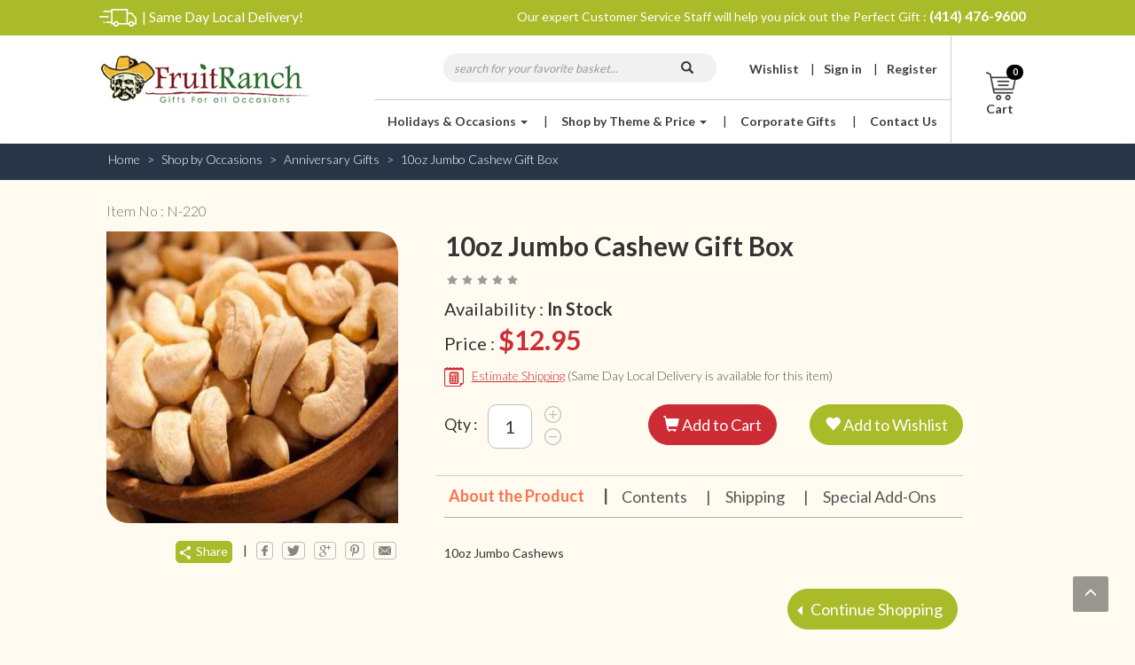

--- FILE ---
content_type: text/html; charset=UTF-8
request_url: https://www.fruitranch.com/product/index/426/6
body_size: 23676
content:
<!DOCTYPE html>
<html lang="en">
<head>
  <meta charset="utf-8">
  <meta http-equiv="X-UA-Compatible" content="IE=edge">
  <meta 
     name='viewport' 
     content='width=device-width, initial-scale=1.0, maximum-scale=1.0, user-scalable=0' 
/>    
  <title>Fruit Ranch Gift Baskets Delivers Gourmet Fruit Baskets | Fruit Gift Baskets | Corporate Gift Baskets | Wisconsin, Illinois, Minnesota | Nationwide Shipping</title>

 

<meta name="DESCRIPTION" content="Fruit Ranch Gift Baskets are a Wisconsin Tradition for over 65 years! Beautiful, fresh custom gift baskets send your personal expression for Corporate Gifts, Birthdays, Holidays, Mother’s Day, Weddings, Sympathy, New Baby, Get Well, or any occasion. Best Customer Service - Greater Milwaukee Visitors Choice Award! Stop in or order online toll free 1-(800) 433-3289 - and taste the freshness!">

 
  <link href="https://fonts.googleapis.com/css?family=Lato:300,400,700" rel="stylesheet">
  <!-- <link href="https://www.fruitranch.com/assets/css/front/bootstrap.min.css" rel="stylesheet"> -->
  <link rel="stylesheet" href="https://www.fruitranch.com/assets/css/bootstrap.min.css">
  <link href="https://www.fruitranch.com/assets/css/front/style.css" rel="stylesheet">
  <link href="https://www.fruitranch.com/assets/css/front/mobile.css" rel="stylesheet">
  <link href="https://www.fruitranch.com/assets/css/front/responsive.css" rel="stylesheet">
    <link href="https://www.fruitranch.com/assets/css/front/responsive-new.css" rel="stylesheet">
  <link href="https://www.fruitranch.com/assets/css/jquery.mCustomScrollbar.css" rel="stylesheet">
   
  <link href="https://www.fruitranch.com/assets/css/front/jquery.range.css" rel="stylesheet"> 
  <link href="https://www.fruitranch.com/assets/css/front/header.css" rel="stylesheet">   
  <link href="https://www.fruitranch.com/assets/css/front/cartopen.css" rel="stylesheet">   
  <link rel="stylesheet" type="text/css" href="https://www.fruitranch.com/assets/css/font-awesome.min.css">
  <link rel="shortcut icon"  href="https://www.fruitranch.com/assets/images/favicon.ico">
  <!-- HTML5 shim and Respond.js for IE8 support of HTML5 elements and media queries -->
  <!-- WARNING: Respond.js doesn't work if you view the page via file:// -->
    <!--[if lt IE 9]>
      <script src="https://oss.maxcdn.com/html5shiv/3.7.3/html5shiv.min.js"></script>
      <script src="https://oss.maxcdn.com/respond/1.4.2/respond.min.js"></script>
      <![endif]-->
      <script src="https://www.fruitranch.com/assets/js/jquery.min.js"></script>    

      <script src="https://www.fruitranch.com/assets/js/jquery.range.js" type="text/javascript"></script>
      <script src="https://www.fruitranch.com/assets/js/jquery-ui.js"></script>
      <link rel="stylesheet" href="https://code.jquery.com/ui/1.12.1/themes/base/jquery-ui.css">
      <script src="https://www.fruitranch.com/assets/js/jquery.validate.js"></script>
<script src="https://www.fruitranch.com/assets/js/additional-methods.js"></script>
<script type="text/javascript" src="https://cdnjs.cloudflare.com/ajax/libs/jquery.mask/1.14.10/jquery.mask.js"></script>
<script src="https://maxcdn.bootstrapcdn.com/bootstrap/3.3.7/js/bootstrap.min.js"></script>
<script src="https://www.fruitranch.com/assets/js/bootbox.js" type="text/javascript"></script>
<style type="text/css">
.social-icon-top {
    display: block;
}
.open-intro {
    position: absolute;
    right: 100%;
    cursor: pointer;
    width:auto;
    z-index: 50;
    *padding-left: 10px;
    top: auto;
	
}
.e-card-app-cls {
    display: block;
    position: fixed;
    top:40%;
    right: 0;
    z-index: 10000;
}
#intro-wrap {
    position: relative;
    z-index: 1;
    width: auto;
}
.coupon-code{
  background: #cd2c35;
  width: 45%;
  padding: 3px 0 6px;
  text-align: center;
  font-weight: bold;
  color: #fff;
  margin-bottom:0;
  font-size: 16px;

}
.sidenav-details h4{
font-size: 13px;
color: #000;
margin-bottom:5px;
}
.sidenav-details h3{
margin-top: 0;
text-align: left;
color: #a9bb29;
margin-bottom: 5px;
font-size: 17px;
font-weight: bold;
margin-bottom: 5px;
}
.sidenav-firstgift{
background-color: #fff;
width: 425px;
border-bottom-left-radius: 32px;
border: 3px solid #fff;
-moz-box-shadow: 0px 1px 3px #333;
-webkit-box-shadow: 0px 1px 3px #333;
box-shadow: 0px 1px 3px #333;
}
.sidenav-firstgift img{border-top-right-radius: 32px;width: 100%;height:auto;border-bottom-left-radius: 32px;position:relative;}
.nav-offer{
    transform: rotate(-90deg);
background: #cd2c35;
border-top-right-radius: 10px;
border-top-left-radius: 10px;
color: #fff;
text-transform: uppercase;
font-weight: bolder;
*height: 80px;
padding: 10px 25px;
text-align: center;
}

.heightauto-cusotm:after {
    content: '';
    position: absolute;
    
    color: white;
    width: 100%;
    line-height: 1em;
    text-align: center;
	top:0;
    padding: 0.5em 0;
    width: 0;
height: 0;
border-top: 60px solid #cd2c35;
border-right: 60px solid transparent;
}
.heightauto-cusotm:before{
	 content: ' Info';
	     position: absolute;
		 top:5px;
		 left:5px;
		 color:#fff;
		 font-weight:bold;
		 z-index:99999;

}
</style>
<style>.firsthello{
text-align: right;
margin-right: 10px;}h3.giftboxtitle{min-height:40px;max-height:45px;}</style>

      <script type="text/javascript">
        var baseurl = "https://www.fruitranch.com/";

      </script>   
<!-- Global site tag (gtag.js) - Google Analytics -->
<script async src="https://www.googletagmanager.com/gtag/js?id=UA-129307150-1"></script>
<script>
  window.dataLayer = window.dataLayer || [];
  function gtag(){dataLayer.push(arguments);}
  gtag('js', new Date());

  gtag('config', 'UA-129307150-1');
</script>
	    
  </head>
  <body>

	
	
    <header>    
      <!--green header -->
      <div class="topheader hidden-md hidden-lg "> <!-- for mobile-->
        <div class="container">
          <div class="">
            <div class="col-md-5 col-xs-12 deleverytruck">
              <div class="borderheader">
              <label>  <img src="https://www.fruitranch.com/assets/images/delivery-truck.png" alt="delivery-truck"  class="deliverytruck"/></label>  <label><p class="localdelivery"><span>&nbsp; <span class="hidden-xs hidden-sm"> |</span> </span>&nbsp;&nbsp;Same Day Local Delivery!</p></label>
               
            
              <p class="righttopheader">Customer Service:<span class="telnumber">(414) 476-9600</span></p>
              </div>
              
               
              <label class="mobilecart">
                <div class="listcart">
                <a href="https://www.fruitranch.com/cart" >
              <img src="https://www.fruitranch.com/assets/images/shopping-cart.png" class="cartimg"/>

            </a>
           <a href="https://www.fruitranch.com/cart"> <span class="label label-danger  dangers cartcount">0</span></a>
            <div id="cart-detail" class="collapse indent cart-detail" aria-expanded="true">

       </div>
     
  
   </div></label>
<div class="center-section"><div class="white-section">&nbsp;</div></div> 
 </div>
            </div>
          </div>
        </div>

        <div class="container-fluid topheader hidden-xs hidden-sm"> <!-- for web-->
          <div class="container">
            <div class="mediumcont">
              <div class="row">
                                <div class="col-md-5 col-sm-5">
                  <div class="row">
                    <div class="col-md-1 col-xs-1 col-sm-1">
                                            <img src="https://www.fruitranch.com/uploads/customer_service/delivery-truck11.png" alt="delivery-truck"  class="deliverytruck"/>
                          
                    </div>
                    <div class="col-md-6 col-xs-10 col-sm-10">

                      <p class="localdelivery"><span> <span class="hidden-xs hidden-sm">|</span> </span>Same Day Local Delivery!</p>

                    </div>
                  </div>
                </div>
                <div class="col-md-7 pull-right col-xs-12 col-sm-7">
                  <p class="righttopheader">Our expert Customer Service Staff will help you pick out the Perfect Gift :
                 <span class="telnumber">(414) 476-9600</span>
                 <span class="specialfortab"><a href="https://www.fruitranch.com/cart"><img src="https://www.fruitranch.com/assets/images/shopping-cart.png" class="cartimg tabcart"/> <span class="label label-danger cartcount">0</span></a></span></p>
                 </div>
                                </div>
             </div>
           </div>

         </div>
         <!--green header ended  header change
         <div class="container hidden-lg hidden-md ">
          <div class="row" style="background-color:#fff;">
            <div class="col-md-12">
              <a href=""><img src="assets/images/fr-logo.jpg" class="img-responsive logo-fr"/></a>
            </div>
          </div>
        </div>-->
        <!--mobile menu -->
       

        <!--mobile menu ended -->

        <!--navbar starts-->
        <nav class="navbar navbar-default navbarcus">
          <div class="container ">

            <div class="mediumcont">

              <!-- Brand and toggle get grouped for better mobile display -->
              <div clas="row">
               <!--  header change <div class="col-md-3 col-sm-3 hidden-xs hidden-sm"> -->
                <div class="col-md-3 col-sm-12 paddingres">
                  <div class="navbar-header">
                    <button type="button" class="navbar-toggle collapsed " data-toggle="collapse" data-target="#bs-example-navbar-collapse-1" aria-expanded="false">
                      <span class="sr-only">Toggle navigation</span>
                      <span class="icon-bar"></span>
                      <span class="icon-bar"></span>
                      <span class="icon-bar"></span>
                    </button>
                    <a class="navbar-brand" href="https://www.fruitranch.com/"><img src="https://www.fruitranch.com/assets/images/fr-logo.jpg" class="img-responsive logifr-img" style="width:307px;"/></a>
                  </div>
                  <div class="">
                  </div>
                </div>
                <div class="col-md-8 col-sm-12   zero-padding" style="">
				<div class="desktopmenu" style="border-right:1px solid #ccc;">

				<ul class="nav navbar-nav navbar-right  navbar-section-header" >
                   <div class="navbar-form navbar-left hidden-sm hidden-xs padding-zero">
                     <div class="form-group">
                      <div class="icon-addon addon-lg">
                         <form name="frmsearch" id="frmsearch" action="https://www.fruitranch.com/category/search" >
                          <input type="text" name="searchvalue" id="searchvalue" placeholder="search for your favorite basket... " class="form-control" id="email">
				
                          <button  type="submit" class="glyphicon glyphicon-search" rel="tooltip" ></button> 
                        </form>

                        <script>
                          function search()
                          {
				
                            var a = document.getElementById('searchvalue').value;


                            window.location = baseurl+'category/search/'+a;
                          }
                        </script>

                      </div>
                    </div>
                  </div>
                  				  <li class="signinr"><a href="https://www.fruitranch.com/profile/wishlist" data-target="#" data-toggle="collapse" href="javascript:void(0);" class="" aria-expanded="true">   Wishlist  </a> <span class="hidden-xs hidden-sm">|</span>
                  <li class="signinr"><a href="#" data-target="#signin-detail" data-toggle="collapse" href="javascript:void(0);" class="" aria-expanded="true" id="signinlink">   Sign in  </a> <span class="hidden-xs hidden-sm">|</span>
                    <div aria-expanded="true" class="indent collapse" id="signin-detail" style="">
                      <div class="panel panel-default">
                       <div class="pointer"></div>
                       <div class="panel-heading">Sign In<i aria-hidden="true" class="fa fa-times-circle pull-right" data-target="#signin-detail" data-toggle="collapse" aria-expanded="true"></i></div>
                       <div class="panel-body">
                         <div class="error_container1"></div>
                         <form autocomplete="off" role="form" action="" id="frmsignin" name="frmsignin" method="post" class="form-horizontal" novalidate="novalidate">
                           <div class="form-group">
                            <div class="col-sm-12">
                             <input type="email" autocomplete="off" placeholder="Email* " id="customeremail" name="customeremail" class="form-control modalform">
                           </div>
                         </div>
                         <div class="form-group">
                          <div class="col-sm-12">
                           <input type="password" placeholder="Password*" id="customerpassword" name="customerpassword" class="form-control modalform" maxlength="14" >
                         </div>
                       </div>
                       <div class="form-group">
                        <div class="col-sm-6">
                         <div style="border:1px solid #fff;border-radius:10px;" class="captImg">
                           <img id="Imageid" src="https://www.fruitranch.com/captchaimg/1767511405.6458.jpg" style="width: 120; height: 30; border: 0;" alt=" " />                         </div>

                       </div>
                       <div class="col-sm-6">
                         <!-- <input type="text" placeholder="Enter Security Text" id="usercaptcha1" name="signcaptcha" class="form-control modalform"> -->
                         <input type="text" name="signcaptcha" id="usercaptcha1" class="captche form-control siginnumber" style="width:143px;margin-left:-22px;" placeholder="Enter Security Text" type="text">
                         <p class='error alertmsg'></p>
                       </div>
                     </div>

                     <div class="form-group">
                      <div class="col-sm-12">
                       <div class="form-label-txt">Not readable ?
                        <a style=" color:#000;" href="javascript:void(0);" class="refreshCaptcha"> <span class="safforn" style="text-decoration: underline;margin-left: -4px; ">Change the text</span>
                        </a>
                      </div>
                    </div>
                  </div>
                  <div class="form-group">
                    <div class="col-sm-12">
                      <div class="col-sm-4" style="margin: 0;padding: 0;">
                       <!-- <button class="btn btn-default singin" type="submit" style="border-radius:30px;text-transform:uppercase;font-weight:600;">Submit</button> -->
                       <button class="btn  controller lastbutton signincaptchabtn" id="msg-submit" style="top: 6px !important;width: 120px;" type="submit">SUBMIT</button>                                               
                     </div>
                     <div class="col-sm-8">                                               
                       <p class='invalidlogin pull-right' style='color:#ff0000;'></p>
                     </div>                                               
                   </div>
                 </div>
                 <div class="form-group">
                  <div class="col-sm-12">
                   <div class="form-label-txt"><a href="https://www.fruitranch.com/login/forgotpassword" style="text-decoration: underline;margin-left:-7px;" class="safforn">Forgot password?</a></div>
                 </div>
               </div>
             </form>
           </div>
         </div>
       </div>

     </li>
     <li class="signinr"><a href="#" style="border-right:none;" data-target="#signup-detail" data-toggle="collapse" href="#" class="" id="registerlink" aria-expanded="true">Register</a>

       <div aria-expanded="true" class="indent collapse" id="signup-detail" style="">
         <div class="panel panel-default">
          <div class="pointer"></div>
          <div class="panel-heading">Register<i aria-hidden="true" class="fa fa-times-circle pull-right" data-target="#signup-detail" data-toggle="collapse" aria-expanded="true" href="#"></i></div>
          <div class="panel-body">
           <form role="dialog" id="frmsignup" name="frmsignup" method="post" class="form-horizontal" autocomplete='off'>

            <div class="error_container"></div>

            <div class="form-group">
             <div class="col-sm-6 custom-pad-right">
              <input type="text" autocomplete="off" placeholder="First Name* " id="firstname" name="firstname" class="form-control modalform" maxlenght="25">
            </div>
            <div class="col-sm-6 custom-pad-left marginsectionheader">
              <input type="text" autocomplete="off" placeholder="Last Name *" id="lastname" name="lastname" class="form-control modalform" maxlenght="25">
            </div>
          </div>
          <div class="form-group">
           <div class="col-sm-12">
            <input type="email" autocomplete="off" placeholder="Email*" id="useremail" name="useremail" class="form-control modalform">
          </div>
        </div>
        <div class="form-group">
         <div class="col-sm-12">
          <input type="text" placeholder="Phone*" id="phone" name="userphone" class="form-control modalform" maxlength="14" >
        </div>
      </div>                                                                  
      <div class="form-group">
       <div class="col-sm-12">
        <input type="password" placeholder="Password*" id="password" name="password" class="form-control modalform" maxlength="16">
      </div>
    </div>
    <div class="form-group">
     <div class="col-sm-5 custom-pad-right">
        <div style="border:1px solid #fff;border-radius:10px;width:120px;" class="captImg1">
        <img id="Imageid" src="https://www.fruitranch.com/captchaimg/1767511405.6503.jpg" style="width: 120; height: 30; border: 0;" alt=" " />      </div>
      
    </div>
    <div class="col-sm-6 custom-pad-left marginsectionheader">
      <input type="text" placeholder="Enter Security Text" id="usercaptcha" name="usercaptcha" class="form-control modalform" style="margin-left:-3px;">
      <p class="error alertmsg"></p>
    </div>
  </div>
  <div class="form-group">
   <div class="col-sm-12">
    <div class="form-label-txt">
      Not readable ?
      <a style=" color:#000;" href="javascript:void(0);" class="refreshCaptcha1"> <span class="safforn" style="text-decoration: underline;margin-left:-5px;">Change the text</span>
      </a>
    </div>
  </div>
</div>
<div class="form-group">
 <div class="col-sm-4">
 <!--  <button class="btn btn-default" type="submit" id='msg-submit' style="border-radius:30px;text-transform:uppercase;font-weight:600;">Submit</button> -->
  <button class="btn  controller lastbutton registersubmitbtn"  id="msg-submit" style="top: 6px !important;width: 120px;" type="submit">SUBMIT</button>
</div>
<div class="col-sm-8">                                               
                       
                     </div>      
</div>
</form>
</div>
</div>
</div>

</li>
</ul>
<script>
$(document).ready(function () {		
$('#signout').click(function () {
	var type=$(this).attr('userrole');
	if(type=='3'){
		bootbox.confirm({
			message:"You are logged in as guest, logging out will empty the cart.  Would you like to complete checkout before logging out? ",
			buttons: {
			confirm: {
			  label: 'Complete Checkout',
			  className: 'btn-primary but-confirm'
			 },
				cancel: {
				  label: 'Log Out',
				  className: 'btn-danger but-confirm pull-right'
				}
			},
			callback: function (result) {
			//function(result){
			 if (result === true) {
				// Prompt dismissed
				 //return location.reload(true);
			} 
			else {
				window.location.href=baseurl+'logout';
			}
			} });
	}
	else{
		window.location.href=baseurl+'logout';
	}
	});
});

</script>
<div class=" mainmenunavabar collapse navbar-collapse"  id="bs-example-navbar-collapse-1">
  <ul class="nav navbar-nav navbar-right navabarright-res"   style="border-top:1px solid #ccc;" >
    <li class="dropdown">
      <a href="#" class="dropdown-toggle first" data-toggle="dropdown" role="button" aria-haspopup="true" aria-expanded="false">Holidays & Occasions <span class="caret"></span> </a> <span class="hidden-xs hidden-sm">|</span>
      <ul class="dropdown-menu firstsub">
        <div class="row">
          <div class="col-md-4 col-sm-4">
            <li class="dropdown-header">Holidays</li>
            <li role="separator" class="divider"></li>
                            <li><a href="https://www.fruitranch.com/category/grandparents-day/96" class="dropd">Grandparents day</a></li>
                                <li><a href="https://www.fruitranch.com/category/bosss-day-gifts/19" class="dropd">Boss's Day Gifts</a></li>
                                <li><a href="https://www.fruitranch.com/category/halloween-gifts/18" class="dropd">Halloween Gifts</a></li>
                                <li><a href="https://www.fruitranch.com/category/thanksgiving-gifts/17" class="dropd">Thanksgiving Gifts</a></li>
                                <li><a href="https://www.fruitranch.com/category/christmas-gifts/3" class="dropd">Christmas Gifts</a></li>
                                <li><a href="https://www.fruitranch.com/category/hanukkah-gifts/5" class="dropd">Hanukkah Gifts</a></li>
                                <li><a href="https://www.fruitranch.com/category/happy-new-year-gifts/16" class="dropd">Happy New Year Gifts</a></li>
                                <li><a href="https://www.fruitranch.com/category/valentines-day-gifts/2" class="dropd">Valentine's Day Gifts</a></li>
                                <li><a href="https://www.fruitranch.com/category/easter/94" class="dropd">Easter</a></li>
                                <li><a href="https://www.fruitranch.com/category/administrative-professionals-day/20" class="dropd">Administrative Professionals' Day</a></li>
                                <li><a href="https://www.fruitranch.com/category/mothers-day-gifts/95" class="dropd">Mother's Day Gifts</a></li>
                                <li><a href="https://www.fruitranch.com/category/fathers-day-gifts/4" class="dropd">Father's Day Gifts</a></li>
                              </div>
              <div class="col-md-4 col-sm-4">
                <li class="dropdown-header">Occasions</li>
                <li role="separator" class="divider"></li>
                                  
                    <li><a href="https://www.fruitranch.com/category/get-well-baskets/10" class="dropd">Get Well Baskets</a></li>
                                      
                    <li><a href="https://www.fruitranch.com/category/sympathy-baskets/25" class="dropd">Sympathy Baskets</a></li>
                                      
                    <li><a href="https://www.fruitranch.com/category/birthday-gifts/8" class="dropd">Birthday Gifts</a></li>
                                      
                    <li><a href="https://www.fruitranch.com/category/thank-you-gifts/26" class="dropd">Thank You Gifts</a></li>
                                      
                    <li><a href="https://www.fruitranch.com/category/baby-gifts/7" class="dropd">Baby Gifts</a></li>
                                      
                    <li><a href="https://www.fruitranch.com/category/anniversary-gifts/6" class="dropd">Anniversary Gifts</a></li>
                                      
                    <li><a href="https://www.fruitranch.com/category/welcome-baskets/98" class="dropd">Welcome Baskets</a></li>
                                      
                    <li><a href="https://www.fruitranch.com/category/housewarming-gifts/23" class="dropd">Housewarming Gifts</a></li>
                                      
                    <li><a href="https://www.fruitranch.com/category/congratulations-gifts/9" class="dropd">Congratulations Gifts</a></li>
                                      
                    <li><a href="https://www.fruitranch.com/category/just-because-gifts/27" class="dropd">Just Because Gifts</a></li>
                                      
                    <li><a href="https://www.fruitranch.com/category/retirement-gifts/24" class="dropd">Retirement Gifts</a></li>
                                      </div>

                  <div class="col-md-4 col-sm-4">
                    <div class="bgmegamenu">
                      <li><img src="https://www.fruitranch.com/uploads/customer_service/gift-1.jpg" class="imd-responsive" style="width:93%;height:auto;"/></li>
                      <li><a href="https://www.fruitranch.com/category/fruit-gift-baskets/15" class="dropd" style="color:#000;">              <p><font size="3" color="grey">Find the perfect Holiday gift!</font></p></a></li>

                    </div>
                  </div>

                </div>

              </ul>
            </li>

            <li class="dropdown">
              <a href="#" class="dropdown-toggle second" data-toggle="dropdown" role="button" aria-haspopup="true" aria-expanded="false">Shop by Theme & Price <span class="caret"></span> </a> <span class="hidden-xs hidden-sm">|</span>
              <ul class="dropdown-menu secondsub">
               <div class="row">
                <div class="col-md-4 col-sm-4">
                  <li class="dropdown-header">Shop by Theme</li>
                  <li role="separator" class="divider"></li>
                                     
                      <li><a href="https://www.fruitranch.com/category/fruit-gift-baskets/15" class="dropd">Fruit Gift Baskets</a></li>
                                         
                      <li><a href="https://www.fruitranch.com/category/wisconsin-gifts/97" class="dropd">Wisconsin Gifts</a></li>
                                         
                      <li><a href="https://www.fruitranch.com/category/unique-gifts/31" class="dropd">Unique Gifts</a></li>
                                         
                      <li><a href="https://www.fruitranch.com/category/cheese-sausage/35" class="dropd">Cheese & Sausage</a></li>
                                         
                      <li><a href="https://www.fruitranch.com/category/deluxe-nut-gifts/37" class="dropd">Deluxe Nut Gifts</a></li>
                                         
                      <li><a href="https://www.fruitranch.com/category/go-pack-go/101" class="dropd">Go Pack Go</a></li>
                                         
                      <li><a href="https://www.fruitranch.com/category/fruit-and-flowers/100" class="dropd">Fruit and Flowers</a></li>
                                         
                      <li><a href="https://www.fruitranch.com/category/baby-gifts/11" class="dropd">Baby Gifts</a></li>
                                         
                      <li><a href="https://www.fruitranch.com/category/welcome-gifts/99" class="dropd">Welcome Gifts</a></li>
                                         
                      <li><a href="https://www.fruitranch.com/category/combo-baskets/33" class="dropd">Combo Baskets</a></li>
                                         
                      <li><a href="https://www.fruitranch.com/category/sport-themes/102" class="dropd">Sport Themes</a></li>
                                         
                      <li><a href="https://www.fruitranch.com/category/kosher-gifts/29" class="dropd">Kosher Gifts</a></li>
                                          </div>
                    <div class="col-md-4 col-sm-4">
                      <li class="dropdown-header">Price</li>
                      <li role="separator" class="divider"></li>
                    <!--
                                          
                      <li><a href="https://www.fruitranch.com/category/range/0-u" class="dropd">$0 And Up </a></li>   -->          
                      <li><a href="https://www.fruitranch.com/category/range/u-30" class="dropd">Under  $30</a></li>  
                      <li><a href="https://www.fruitranch.com/category/range/30-49.99" class="dropd">$30-$49.99</a></li>
                      <li><a href="https://www.fruitranch.com/category/range/50-74.99" class="dropd">$50-$74.99</a></li>
                      <li><a href="https://www.fruitranch.com/category/range/75-99.99" class="dropd">$75-$99.99</a></li>
                      <li><a href="https://www.fruitranch.com/category/range/100-129.99" class="dropd">$100-$129.99</a></li>
                      <li><a href="https://www.fruitranch.com/category/range/130-u" class="dropd">$130  And Up</a></li>     
                    </div>
                    <div class="col-md-4 col-sm-4">
                      <div class="bgmegamenus">
                        <li><img src="https://www.fruitranch.com/uploads/customer_service/gift-11.jpg" class="imd-responsive" style="width:93%;height:auto;"/></li>
                      <li><a href="https://www.fruitranch.com/category/christmas-gifts/3" class="dropd" style="color:#000;">            <p><font size="3" color="grey">Send a Holiday Basket of Fresh Fruits with tasty candy and chocolates!</font></p></a></li>

                      </div>
                    </div>
                  </div>
                </ul>
              </li>
              <li><a href="https://www.fruitranch.com/corporate">Corporate Gifts  </a> <span class="hidden-xs hidden-sm">|</span> </li> 
              <li><a href="https://www.fruitranch.com/contactus"  style="border-right:none;">Contact Us</a></li>
            </ul>
          </div>
        </div>
		 </div>
        <div class="col-md-1 col-sm-1 hidden-sm hidden-xs">
          <ul class="listcart">
          <li><a href="https://www.fruitranch.com/cart" >
              <img src="https://www.fruitranch.com/assets/images/Homepage/cart-icon.png" class="cartimg"/>

            </a>
            <div id="cart-detail" class="collapse indent cart-detail" aria-expanded="true">

       </div>
     </li>
     <li><a href="https://www.fruitranch.com/cart">Cart <span class="label label-danger cartcount">0</span></a></li>
   </ul>
 </div>
</div>
</div>
</div>
</div>
</nav>
 <nav class="navbar navbar-default hidden-lg hidden-md " style="">
          <div class="container" style="">
            <!-- Brand and toggle get grouped for better mobile display -->
         
            <div class="navbar-form navbar-left navforcusres">
                     <div class="form-group">
                      <div class="">
                         <form name="frmsearch" id="frmsearch" action="https://www.fruitranch.com/category/search" >
                          <div class="input-group">
                            <input type="text" class="form-control bordersecresnul" placeholder="Search">
                            <div class="input-group-btn">
                              <button class="btn bgsectionsearchres" type="submit">
                                <i class="glyphicon glyphicon-search"></i>
                              </button>
                            </div>
                          </div>
                                               
                           </form>

                        <script>
                          function search()
                          {
        
                            var a = document.getElementById('searchvalue').value;


                            window.location = baseurl+'category/search/'+a;
                          }
                        </script>

                      </div>
                    </div>
                  </div>

            <!-- Collect the nav links, forms, and other content for toggling -->
            <!-- /.navbar-collapse -->
          </div><!-- /.container-fluid -->
        </nav>
</header>


<style>
@media(max-width:768px)
{
.mainmenunavabar{float:right;}
}
@media(max-width:768px)

{
  .firsthello{margin-right:0!important;}
  .navbar-nav > li{text-align:left;}
  .navbar-default .navbar-nav > li > a{margin-top:0px!important;text-align:left!important;}
  .sigout.signoutposition{padding-top:5px!important;}
  .navbar-toggle{margin-top:15px!important;}
  .navbar-section-header{margin:0 auto;}
  .navbar-section-header li {display:inline!important;}
  .desktopmenu{border-right:0!important;}
  #cart-detail {
    
    right: 0 !important;
  }
  /*.topzero{float:right!important;}*/
  .mainmenunavabar {
    float: left;
    width: 100%;
}
  .righttopheader{margin:0!important;}
  .localdelivery{margin-top:0!important;}
  .center-section{text-align:center;}
  .borderheader{margin:5px 0;padding-right:10px;width: 50%;
float: left;border-right:1px solid #fff;}
  .listcart{margin-left:0!important;margin-top:0!important;padding-left:0!important;position:relative;padding:5px 0!important;}
  .mobilecart{width: 10%;float:right;
text-align: right;
height: 35px;
border:0!important;
vertical-align: middle;
margin: 10px 0;}
  .navforcusres{margin-top:0!important;}
  .bordersecresnul{border:0!important;}
  .bgsectionsearchres{background:transparent!important;}
 .paddingres{padding:0;}
  .navbar-default .navbar-toggle:focus, .navbar-default .navbar-toggle:hover{}
.navbar-default .navbar-toggle{background-color: #283546;}
.navbar-brand{height:100%!important;width:80%;margin-left:0!important;margin-top:0!important;padding-left:0!important;}
.navbar-toggle{margin-right:0!important;}
#frmsearch {
    border: 1px solid #ddd !important;
    background: #fff;
    border-radius:30px;
    width: 100%!important;
}
.listcart > li {
    list-style-type: none;
    display: inline;

}
.topzero{float:right!important;}
.white-section{width:1px;background:#fff;height:40px;margin:10px auto;display:none;}
.label.label-danger{left:auto!important;top:-5px!important;position:absolute!important;right:-10px!important;}
.navbar-default .navbar-collapse, .navbar-default .navbar-form{border:0!important;}
.logifr-img{width:100%;}
}
@media(max-width:580px){
.borderheader{width:80%;}
}
@media(max-width:340px){
.borderheader{width:85%;}
}
@media(max-width:320px){
.borderheader{width:88%;}
}

   .bootbox-body{
    
    font-size:16px;
    padding-left:20px;
  }
  .bootbox .modal-footer .btn.btn-primary{
  background-color: #a9bb29;
    border-color: #a9bb29;
    color: #fff;
  }
  .bootbox .modal-dialog {
    width: 450px;
    margin: 30px auto;
    /*height: 250px;*/
}
    .bootbox {
    display: flex !important;
    align-items: center;
    justify-content: center;
}
   .bootbox .modal-body {
     padding: 24px 0 8px
}
  .bootbox .modal-footer {
    border-top:0;
    padding: 20px 20px;
  }
  div.location > span.holder {
position: absolute;
color: #9a9a9a;
cursor: auto;
padding: 8px 18px;
font-size: 14px;
line-height: 1.42857143;

}
.bootbox-confirm .modal-body{width:100%!important;padding-bottom: 20px !important;}
.but-confirm{ margin-right:20px;padding:6px 25px; text-align:center;}
div.location > span.holder > span.italic-section{
   font-style:italic;
}

  #name-error,#review-error,#location-error{padding-left:10px;}
    .bootbox .bootbox-close-button{display:none;}
   .bootbox  .modal-body{width:80%;float:left;}
         .admin {
          font-weight:400 !important;
          color:#fff !important;
          border-left:1px solid #fff;
          padding-left:10px;
         }
</style>
<style>
.panel-body li {
    list-style-type: initial!important;
}
.panel-default>.panel-heading{ background-color: #fffbf0;}
   
.panel-default>.panel-heading a:after {
  content: "";
  position: relative;
  top: 1px;
  display: inline-block;
  font-family: 'Glyphicons Halflings';
  font-style: normal;
  font-weight: 400;
  line-height: 1;
  -webkit-font-smoothing: antialiased;
  -moz-osx-font-smoothing: grayscale;
  float: right;
  transition: transform .25s linear;
  -webkit-transition: -webkit-transform .25s linear;
}

.panel-default>.panel-heading a[aria-expanded="true"] {
     background-color: transparent;
    color: rgb(254,114,80);
}

.panel-default>.panel-heading a[aria-expanded="true"]:after {
  content: "\2212";
  -webkit-transform: rotate(180deg);
  transform: rotate(180deg);
}

.panel-default>.panel-heading a[aria-expanded="false"]:after {
  content: "\002b";
  -webkit-transform: rotate(90deg);
  transform: rotate(90deg);
}

.accordion-option {
  width: 100%;
  float: left;
  clear: both;
  margin: 15px 0;
}

.accordion-option .title {
  font-size: 20px;
  font-weight: bold;
  float: left;
  padding: 0;
  margin: 0;
}

.accordion-option .toggle-accordion {
  float: right;
  font-size: 16px;
  color: #6a6c6f;
}

.accordion-option .toggle-accordion:before {
  content: "Expand All";
}

.accordion-option .toggle-accordion.active:before {
  content: "Collapse All";
}

.top-adjust{top:5px;}
.zero-padding{padding-left:0!important;padding-right:0!important;}
#name-error, #review-error, #location-error {padding-left:0!important;}
div.location > span.holder {
position: absolute;
color: #9a9a9a;
cursor: auto;
padding: 8px 18px;
font-size: 14px;
line-height: 1.42857143;

}
input::-moz-placeholder { 
  color: #9a9a9a!important;
}
input::-ms-placeholder { 
  color: #9a9a9a!important;
}
input::-webkit-placeholder {
  color: #9a9a9a!important;
}
textarea::-moz-placeholder { 
  color: #9a9a9a!important;
}
textarea::-ms-placeholder { 
  color: #9a9a9a!important;
}
textarea::-webkit-placeholder {
  color: #9a9a9a!important;
}
#csname:-ms-input-placeholder,#email:-ms-input-placeholder,#review:-ms-input-placeholder{
   color: #9a9a9a!important;
}
:-ms-textarea-placeholder {
   color: #9a9a9a!important;
}
div.location > span.holder > span.italic-section{
   font-style:italic;
}
#zipcode-error {
	margin-left: 27%;
}
.availabilities {
  *margin-left:30px !important;
}
/*
@media only screen and (min-width:360px) and (max-width:640px) and (orientation : portrait){
.shoppinginc {position:static !important;}

.restofthings {position:static !important;}
.catastorous {position:static !important;} 
.addcartbtn {margin-top:40px !important;}
.ktm {margin-left: 15px !important;width: 50% !important;}
}
@media only screen
and (min-device-width : 768px)
and (max-device-width : 1024px)
and (orientation : portrait) {
  .shoppinginc {position: static !important;}
  .quantityofsurprise {margin-left:0px !important;left:20px !important;top:0px !important;}
  .qrax {position: static !important;}
  .addition{top:0px !important;left:-20px !important;}
  .wholesalesuppliesbox {border-right: 1px solid rgb(255, 255, 255) !important;border-bottom: none !important;}
.satisfaction {padding-left: 0px !important;}
.textofsatisfaction {float: none !important;}
.footerexclusivhours{text-align: left !important;}
.footerfollowus,.footerwhiteline{margin-left:0px !important;}
.retailstiremap{margin-left:0px !important;}
  .nav-tabs .active > a,.nav-tabs > li > a{font-size:14px !important;}
  .socialshare {position: static !important;margin-left:-15px !important;}
  .controller {top:0px !important;}
  .estimationdate {margin-left:32px !important;}
.carousel-inner {width:85%;margin-left:50px !important;}
.arrow-leftsmall {right:20px !important;}
.arrow-rightsmall {left:20px !important;}
  .fontname {float:right !important;position:relative;top:-30px !important;}
  .mustang {padding-left:0px !important;}
  .footerbtn{left:35px !important;margin-top:-10px !important;}
}*/
@media (max-width : 767px) {
  .shopping{font-size:16px!important;}
  h4.media-heading.addonHeadingTxt{text-align:left!important;}
  .media-body{float:none!important;}
  .pp-lable{width:100%;}
  .responsecancel{margin-top:10px;}
	#rating-error{top:110px!important;}
	.btn.btn-default.cancelreview,.reviewpopupsave{margin-left:0!important;width:100%!important;}
	.modal{z-index:1000000!important;}
	.socialshare > li {padding-left:10px!important;}
	.socialshare > li:first-child {padding-left:0px!important;}
	.footercopyrightbox{margin-bottom:50px!important;}
.carousel-inner > .item > img, .carousel-inner > .item > a > img{width:200px!important;margin:0 auto;}
.carousel-inner .caption{width:200px;margin:0 auto;}
.modal::before{vertical-align:top;height:auto!important;}
}
@media (max-width : 340px) {

.paddingressubmit{padding-right:0!important;}
}
@media only screen and (max-device-width: 1024px) and (min-device-width: 768px) and (orientation: portrait){
  #myCarousel{padding-left:35px;padding-right:35px;}
  .arrow-leftsmall{right:32px !important;}
  .arrow-rightsmall{left:46px !important;}
}
</style>
 <!-- Bootstrap -->
    <link href="https://www.fruitranch.com/assets/css/front/star.css" rel="stylesheet">
    <link href="https://www.fruitranch.com/assets/css/front/star-rating.css" rel="stylesheet">
    <link href="https://www.fruitranch.com/assets/css/front/style.css" rel="stylesheet">
    <link href="https://www.fruitranch.com/assets/css/front/responsive.css" rel="stylesheet">
    <link href="https://www.fruitranch.com/assets/css/front/mobile.css" rel="stylesheet">
    <link rel="stylesheet" href="https://www.fruitranch.com/assets/css/front/easyzoom.css" />
    <link rel="stylesheet" href="https://www.fruitranch.com/assets/css/front/summaryslider.css"/>
    <link rel="stylesheet" type="text/css" href="https://www.fruitranch.com/assets/css/front/font-awesome.css">
    <link rel="stylesheet" href="https://www.fruitranch.com/assets/css/front/jquery.range.css">
   <link rel="stylesheet" href="https://www.fruitranch.com/assets/css/front/details.css">
    <!-- Favicon -->
 <link rel="shortcut icon" type="image/x-icon" href="https://www.fruitranch.com/assets/css/images/favicon.png">
    <!-- Fonts -->
   <meta property="og:title" content="10oz Jumbo Cashew Gift Box"/>
<meta property="og:description" content="10oz Jumbo Cashews "/>
<meta property="og:image" content="https://www.fruitranch.com/uploads/products/prod_image/n_2202.jpg"/>


    <!-- HTML5 shim and Respond.js for IE8 support of HTML5 elements and media queries -->
    <!-- WARNING: Respond.js doesn't work if you view the page via file:// -->
    <!--[if lt IE 9]>
      <script src="https://oss.maxcdn.com/html5shiv/3.7.3/html5shiv.min.js"></script>
      <script src="https://oss.maxcdn.com/respond/1.4.2/respond.min.js"></script>
    <![endif]-->
  	<div class="container-fluid breadcrumbs-bg">
  		<div class="container">
  			<div class="mediumcont">

  				<ol class="breadcrumb">
  					<li><a href="https://www.fruitranch.com/">Home</a></li>
              					<li>Shop by Occasions</li>
  					<li><a href="https://www.fruitranch.com/category/anniversary-gifts/6">Anniversary Gifts</a></li>
              					<li class="active">10oz Jumbo Cashew Gift Box</li>
  				</ol>
  			</div>

  		</div>

  	</div>

  	<!--braedcrumbs ended -->
  	<br/>
  	<!--body content -->

  	<div class="container">
  		<div class="mediumcont">
  			<div class="row">
  				<div class="col-md-12">
  					<label class="itemnumber"> Item No : N-220</label>
  				</div>
  			</div>
  		</div>
  	</div>

  	<div class="container">
  		<div class="mediumcont">
  			<div class="row">
  				<div class="col-md-4 col-sm-5 col-xs-12">


  					<div class="easyzoom easyzoom--overlay">

  						<div class="testingback" 
  						style='background-image: url("https://www.fruitranch.com/uploads/products/prod_image/n_2202.jpg");border-radius:0 25px;'> </div>
  						<a href="https://www.fruitranch.com/uploads/products/prod_image/n_2202.jpg">
  						</a> 
  					</div>
            <ul id='socialshare' class="socialshare" style="margin-top: 15px;" surl='https://www.fruitranch.com/product/10oz-jumbo-cashew-gift-box/426' stitle='10oz Jumbo Cashew Gift Box' sdescp='10oz Jumbo Cashews ' simg='https://www.fruitranch.com/uploads/products/prod_image/n_2202.jpg'>
                            <li><p class="btn btn-info  share" href="#"><span><img src="https://www.fruitranch.com/img/product-summer/Small-Share.png"/></span> &nbsp;Share</p> <span>&nbsp;&nbsp; | </span></li>
                            <li class="iconsofsocial fb-share"><img src="https://www.fruitranch.com/img/product-summer/fb.png"/></li>
                            <li class="iconsofsocial twitter-share-button"><img src="https://www.fruitranch.com/img/product-summer/tweeter.png"/></li>
                            <li class="iconsofsocial gplus-share-button"><img src="https://www.fruitranch.com/img/product-summer/g+.png"/></li>
                            <li class="iconsofsocial pin-share-button" ><img src="https://www.fruitranch.com/img/product-summer/pinterest.png"/></li>
                            <li class="iconsofsocial mail-share-button"><img src="https://www.fruitranch.com/img/product-summer/Mail.png"/></li>
                          </ul>

  				</div>
  				<div class="col-md-7 col-sm-7  col-xs-12 fruitfulcelebrations">
  					<div class="row"><div class="col-xs-12"><h1 class="summaryheading"> 10oz Jumbo Cashew Gift Box </h1>
					</div></div>
  					<div class="row">
  						<div class="col-md-7 col-sm-7 col-xs-12">
						<div class="">
  							<div class="stars mboilepoddevice">
  								  									<ul class="ratingsfeeds" id="tooltip">
  										  										<li><img src="https://www.fruitranch.com/img/product-summer/star-grey.png"></li>
  										  										<li><img src="https://www.fruitranch.com/img/product-summer/star-grey.png"></li>
  										  										<li><img src="https://www.fruitranch.com/img/product-summer/star-grey.png"></li>
  										  										<li><img src="https://www.fruitranch.com/img/product-summer/star-grey.png"></li>
  										  										<li><img src="https://www.fruitranch.com/img/product-summer/star-grey.png"></li>
  										  										<li><p class="details"><label class="pronum"></label></p></li>		
  									</ul>
  									  								</div>
  							</div></div>
  							<div class="row">
  								<div class="col-md-12 col-sm-12">
                    									<label class="availability lancer">Availability : <label class="stock" style="font-weight:800">
  										In Stock </label>
  									</label> 
  								</div>

  							</div>
  							<div class="row">
  								<div class="col-md-12 col-sm-12">
  									<span><label class="availabilities royalenfield">Price : <label class="pricerate">$12.95</label></label></span>
  								</div>

  							</div>
                  							<div class="row shippingcostdiv" style="display:none;">
  								<div class="col-md-6 col-sm-6">
  									<label class="availabilities" style="font-size: 14px;
font-weight: 400;" >Shipping Cost : &nbsp;&nbsp;<span id="shippingvalue">-</span></label>
  								</div>
  							</div>
  							<div class="row">

  								<div class="col-md-12 col-sm-12">
  									<label style="margin-left:14px;" class="estimationdate">
  										<img class="ui-datepicker-trigger" src="https://www.fruitranch.com/img/shoppin/shipping-calculator.png" > 
  										&nbsp;&nbsp;<a href="javascript:void(0);" class="shipcalc datepick" id="shippingBtn">Estimate Shipping</a>
  										<span class="details spandetails"> (Same Day Local Delivery is available for this item)</span></label>
  									</div>
  								</div>
                  								<div class="row">
  									<div class="shoopingincmain">
  										<div class="col-md-4 col-sm-6 col-xs-12">
  											<ul class="shoppinginc" style="margin-top:0px;padding-left: 0;">
  												<li><label class="shoppingcartlabelqty quantityofsurprise def">Qty :  </label></li>
  												<li>
  													<div class="increasenumbe qrax boxwithzero" >


  														<input type="text" id="productqty" value="1" maxlength="2" name="productqty" class="productqtyid" />
  														<input type="hidden" name="hdnzipcode" id="hdnzipcode" value="" />
  														<input type="hidden" name="hdnmethod" id="hdnmethod" value="" />
  														<input type="hidden" name="hdnrate" id="hdnrate" value="" />
  													</div>
  												</li>
  												<li>
  													<ul class="addition catastorous restofthings">
  														<li><a href="javascript:void(0);" id="qtyplus" ><img src="https://www.fruitranch.com/assets/images/product-summer/Plus.png"  ></a></li>
  														<li><a href="javascript:void(0);" id="qtyminus" ><img src="https://www.fruitranch.com/assets/images/product-summer/minus.png"  ></a></li>
  													</ul>
  												</li>
  											</ul>
  										</div>
                      <div class="col-md-8 col-sm-8 col-xs-12 addcartbtn addcartbtnres">
  										<div class=" addproducttocart pull-left productlistleft productlistleftcustom" prodtId="426">
                        											<button class="btn btn-default btn-lg  productdetailswishlist" style="display:block"><i class="glyphicon glyphicon-shopping-cart"></i> Add to Cart</button>
  											<div style="display:none;" id="loader" >Adding to cart 
  												<img src="https://www.fruitranch.com/images/green-loader.gif" alt="Loading" border="0">
  											</div>
  										</div>
  										                
  										<div class=" addtowishlist pull-right productwishlistbtn" prodtId="426">
  											<button class="btn btn-default btn-lg wishlist productdetails productdetailscustom"  id="wishlist"><i class="glyphicon glyphicon-heart"></i> Add to Wishlist</button>
  										</div>
                          </div>

  									</div>
  								</div>
  								<div style="margin-top:30px;" class="hidden-sm"></div>
  								<div class="row">
  									<div class="col-md-12 ">
  										<div id="exTab2" class="hidden-xs">
  											<ul class="nav nav-tabs productlissection">
  												<li class="active">
  													<a  href="#1" data-toggle="tab">About the Product <span class="line"> | </span></a>
  												</li>
  												<li><a href="#2" data-toggle="tab">Contents <span class="line"> | </span></a>
  												</li>
  												<li><a href="#3" data-toggle="tab">Shipping <span class="line"> | </span></a>
  												</li>
  												<li><a href="#4" data-toggle="tab">Special Add-Ons</a>
  												</li>
  											</ul>

  											<div class="tab-content">
  												<div class="tab-pane active" id="1">
  													<p>10oz Jumbo Cashews </p>  												</div>
  												<div class="tab-pane" id="2">
  													<ul>
<li>10oz Jumbo Cashews</li>
</ul>  												</div>
  												<div class="tab-pane" id="3">
  													<p>Ships anywhere in the US!</p>  												</div>
  				<div class="tab-pane" id="4">
  					No Special Add-Ons Available
  		        </div>
  											</div>
  										</div>
										

							  <div class="panel-group hidden-sm hidden-md hidden-lg" id="accordion" role="tablist" aria-multiselectable="true" >
								<div class="panel panel-default">
      <div class="panel-heading" role="tab" id="headingOne">
        <h4 class="panel-title">
        <a role="button" data-toggle="collapse" data-parent="#accordion" href="#collapseOne" aria-expanded="true" aria-controls="collapseOne">
          About the Product
        </a>
      </h4>
      </div>
      <div id="collapseOne" class="panel-collapse collapse in" role="tabpanel" aria-labelledby="headingOne">
        <div class="panel-body">
         <p>10oz Jumbo Cashews </p>        </div>
      </div>
    </div>
    <div class="panel panel-default">
      <div class="panel-heading" role="tab" id="headingTwo">
        <h4 class="panel-title">
        <a class="collapsed" role="button" data-toggle="collapse" data-parent="#accordion" href="#collapseTwo" aria-expanded="false" aria-controls="collapseTwo">
         Contents
        </a>
      </h4>
      </div>
      <div id="collapseTwo" class="panel-collapse collapse " role="tabpanel" aria-labelledby="headingTwo">
        <div class="panel-body">
          <ul>
<li>10oz Jumbo Cashews</li>
</ul>		  </div>
      </div>
    </div>
    <div class="panel panel-default">
      <div class="panel-heading" role="tab" id="headingThree">
        <h4 class="panel-title">
        <a class="collapsed" role="button" data-toggle="collapse" data-parent="#accordion" href="#collapseThree" aria-expanded="false" aria-controls="collapseThree">
          Shipping
        </a>
      </h4>
      </div>
      <div id="collapseThree" class="panel-collapse collapse" role="tabpanel" aria-labelledby="headingThree">
        <div class="panel-body">
          <p>Ships anywhere in the US!</p>		  </div>
      </div>
    </div>
	
	 <div class="panel panel-default">
      <div class="panel-heading" role="tab" id="headingFour">
        <h4 class="panel-title">
        <a class="collapsed" role="button" data-toggle="collapse" data-parent="#accordion" href="#collapseFour" aria-expanded="false" aria-controls="collapseThree">
          Special Add-Ons
        </a>
      </h4>
      </div>
      <div id="collapseFour" class="panel-collapse collapse" role="tabpanel" aria-labelledby="headingFour">
        <div class="panel-body">
          No Special Add-Ons Available
  		        </div>
  								
		  </div>
      </div>
    </div>
							  </div>

  									</div>
  								</div>
  								<div class="row ktm">
  									<div class="col-md-5 col-md-offset-1 col-sm-5 col-xs-12">
                    <!--  										<a class="btn btn-info btn-lg shopping" href="https://www.fruitranch.com/" style="margin-left:66px;">
  											<span class="arrowbtn"><img src="https://www.fruitranch.com/img/product-summer/Button-aero-Left.png"/></span> CONTINUE SHOPPING</a>-->
  										</div>

  										<div class="col-md-5 col-md-offset-1 col-sm-5 col-xs-5">
                                            <a class="btn btn-info btn-lg shopping productdetailsshopping shoppingtoproductpage" 
		href="https://www.fruitranch.com/category/anniversary-gifts/6">
                        <span class="arrowbtn"><img src="https://www.fruitranch.com/img/product-summer/Button-aero-Left.png"/></span> Continue Shopping</a>  											<!-- <a class="btn btn-info btn-lg shopping checkout" href="checkout">
  												PROCEED TO CHECKOUT<span class="arrowbtnright"><img src="img/product-summer/Button-aero-right.png"/></span></a> -->
  											</div>

  										</div>

  									</div>
  								</div>
  							</div>


  						</div>
  					</div>

  					<div class="container">
  						<div class="mediumcont">
  							<div class="row">
  								<div class="col-md-12 col-sm-12">
  									<div class="row">
  										<div class="col-md-9 col-md-offset-2 col-sm-9">
  											<center>
  												
  											</center>
  										</div>
  									</div>
  									<center>
  										<div class="mar" ><img style="height:1px;" src="https://www.fruitranch.com/img/product/greenline.png" class=
  											"img-responsive"/></div>
  										</center>

  									</div>
  								</div>
  							</div>
  						</div>

  					  						<div class="container">
  							<div class="mediumcont">
  								<div class="row">
  									<div class="col-md-12">
  										<h2 class="relatedgifts">RELATED GIFT BASKETS YOU MIGHT ALSO LIKE</h2>
  									</div>
  								</div>
  							</div>
  						</div>
  						
  						<!--mobile carousel -->
  						<div class="container hidden-lg hidden-md hidden-sm">
  							<div class="row">
  								<div class="col-md-12">
  									<div class="carousel slide res-car-section" id="myCarousel1" >
  										<div class="carousel-inner">

  											 
  											  											<div class="item active">
  												  														<a href="https://www.fruitranch.com/product/index/471/6"><img alt="Slide1" src="https://www.fruitranch.com/uploads/products/thumb/vip-n.jpg"  class="">
  														<div class="caption text-center">
  															<h3 class="giftboxtitle">Fruit & Deluxe Mixed Nuts</h3>
  															<hr class="giftboxprice-line">
  															<h4 class="giftboxprice">$45.95</h4>

  															<!--                                <a href="frutifulbaskets.html" class="seeall">Order Now</a>-->
  														</div>
</a>
  													</div>
  													 
  											  													<div class="item">
  														  														<a href="https://www.fruitranch.com/product/index/354/6"><img alt="Slide1" src="https://www.fruitranch.com/uploads/products/thumb/pg5_19050.jpg"  class="">
  														<div class="caption text-center">
  															<h3 class="giftboxtitle">The Thank You Basket</h3>
  															<hr class="giftboxprice-line">
  															<h4 class="giftboxprice">$53.95</h4>

  															<!--                                <a href="frutifulbaskets.html" class="seeall">Order Now</a>-->
  														</div>
</a>
  													</div>
  													 
  											  													<div class="item">
  														  														<a href="https://www.fruitranch.com/product/index/370/6"><img alt="Slide1" src="https://www.fruitranch.com/uploads/products/thumb/pg9_190501.jpg"  class="">
  														<div class="caption text-center">
  															<h3 class="giftboxtitle">The Grande - Plus</h3>
  															<hr class="giftboxprice-line">
  															<h4 class="giftboxprice">$130</h4>

  															<!--                                <a href="frutifulbaskets.html" class="seeall">Order Now</a>-->
  														</div>
</a>
  													</div>
  													 
  											  													<div class="item">
  														  														<a href="https://www.fruitranch.com/product/index/202/6"><img alt="Slide1" src="https://www.fruitranch.com/uploads/products/thumb/2125-tn-121.jpg"  class="">
  														<div class="caption text-center">
  															<h3 class="giftboxtitle">Centerpiece with Deluxe Nuts</h3>
  															<hr class="giftboxprice-line">
  															<h4 class="giftboxprice">$82.95</h4>

  															<!--                                <a href="frutifulbaskets.html" class="seeall">Order Now</a>-->
  														</div>
</a>
  													</div>
  													 
  											  													<div class="item">
  														  														<a href="https://www.fruitranch.com/product/index/356/6"><img alt="Slide1" src="https://www.fruitranch.com/uploads/products/thumb/3_191332.jpg"  class="">
  														<div class="caption text-center">
  															<h3 class="giftboxtitle">Any Reason or Any Season - (Large)</h3>
  															<hr class="giftboxprice-line">
  															<h4 class="giftboxprice">$94.95</h4>

  															<!--                                <a href="frutifulbaskets.html" class="seeall">Order Now</a>-->
  														</div>
</a>
  													</div>
  													 
  											  													<div class="item">
  														  														<a href="https://www.fruitranch.com/product/index/502/6"><img alt="Slide1" src="https://www.fruitranch.com/uploads/products/thumb/WTB_RW_update_10-2024.jpg"  class="">
  														<div class="caption text-center">
  															<h3 class="giftboxtitle">Where's the Beer? Riverwest Stein</h3>
  															<hr class="giftboxprice-line">
  															<h4 class="giftboxprice">$64.95</h4>

  															<!--                                <a href="frutifulbaskets.html" class="seeall">Order Now</a>-->
  														</div>
</a>
  													</div>
  													 
  											  													<div class="item">
  														  														<a href="https://www.fruitranch.com/product/index/502/6"><img alt="Slide1" src="https://www.fruitranch.com/uploads/products/thumb/WTB_RW_update_10-2024.jpg"  class="">
  														<div class="caption text-center">
  															<h3 class="giftboxtitle">Where's the Beer? Riverwest Stein</h3>
  															<hr class="giftboxprice-line">
  															<h4 class="giftboxprice">$64.95</h4>

  															<!--                                <a href="frutifulbaskets.html" class="seeall">Order Now</a>-->
  														</div>
</a>
  													</div>
  													 
  											  													<div class="item">
  														  														<a href="https://www.fruitranch.com/product/index/501/6"><img alt="Slide1" src="https://www.fruitranch.com/uploads/products/thumb/WTB_US_update_10-2024.jpg"  class="">
  														<div class="caption text-center">
  															<h3 class="giftboxtitle">Where's the Beer? Usinger</h3>
  															<hr class="giftboxprice-line">
  															<h4 class="giftboxprice">$64.95</h4>

  															<!--                                <a href="frutifulbaskets.html" class="seeall">Order Now</a>-->
  														</div>
</a>
  													</div>
  													 
  											  													<div class="item">
  														  														<a href="https://www.fruitranch.com/product/index/501/6"><img alt="Slide1" src="https://www.fruitranch.com/uploads/products/thumb/WTB_US_update_10-2024.jpg"  class="">
  														<div class="caption text-center">
  															<h3 class="giftboxtitle">Where's the Beer? Usinger</h3>
  															<hr class="giftboxprice-line">
  															<h4 class="giftboxprice">$64.95</h4>

  															<!--                                <a href="frutifulbaskets.html" class="seeall">Order Now</a>-->
  														</div>
</a>
  													</div>
  													 
  											  													<div class="item">
  														  														<a href="https://www.fruitranch.com/product/index/489/6"><img alt="Slide1" src="https://www.fruitranch.com/uploads/products/thumb/st_cs21.jpg"  class="">
  														<div class="caption text-center">
  															<h3 class="giftboxtitle">Deluxe Centerpiece (Holiday Look)</h3>
  															<hr class="giftboxprice-line">
  															<h4 class="giftboxprice">$59.95</h4>

  															<!--                                <a href="frutifulbaskets.html" class="seeall">Order Now</a>-->
  														</div>
</a>
  													</div>
  													 
  											  													<div class="item">
  														  														<a href="https://www.fruitranch.com/product/index/500/6"><img alt="Slide1" src="https://www.fruitranch.com/uploads/products/thumb/WTB_LK_update_10-20241.jpg"  class="">
  														<div class="caption text-center">
  															<h3 class="giftboxtitle">Where's the Beer? Leinenkugel *SOLD OUT*</h3>
  															<hr class="giftboxprice-line">
  															<h4 class="giftboxprice">$64.95</h4>

  															<!--                                <a href="frutifulbaskets.html" class="seeall">Order Now</a>-->
  														</div>
</a>
  													</div>
  													 
  											  													<div class="item">
  														  														<a href="https://www.fruitranch.com/product/index/212/6"><img alt="Slide1" src="https://www.fruitranch.com/uploads/products/thumb/st_cs9.jpg"  class="">
  														<div class="caption text-center">
  															<h3 class="giftboxtitle">Deluxe Centerpiece</h3>
  															<hr class="giftboxprice-line">
  															<h4 class="giftboxprice">$59.95</h4>

  															<!--                                <a href="frutifulbaskets.html" class="seeall">Order Now</a>-->
  														</div>
</a>
  													</div>
  													 
  											  													<div class="item">
  														  														<a href="https://www.fruitranch.com/product/index/497/6"><img alt="Slide1" src="https://www.fruitranch.com/uploads/products/thumb/MD-S_Wide.jpg"  class="">
  														<div class="caption text-center">
  															<h3 class="giftboxtitle">Mini Deluxe Snack (includes shipping)</h3>
  															<hr class="giftboxprice-line">
  															<h4 class="giftboxprice">$49.99</h4>

  															<!--                                <a href="frutifulbaskets.html" class="seeall">Order Now</a>-->
  														</div>
</a>
  													</div>
  													 
  											  													<div class="item">
  														  														<a href="https://www.fruitranch.com/product/index/497/6"><img alt="Slide1" src="https://www.fruitranch.com/uploads/products/thumb/MD-S_Wide.jpg"  class="">
  														<div class="caption text-center">
  															<h3 class="giftboxtitle">Mini Deluxe Snack (includes shipping)</h3>
  															<hr class="giftboxprice-line">
  															<h4 class="giftboxprice">$49.99</h4>

  															<!--                                <a href="frutifulbaskets.html" class="seeall">Order Now</a>-->
  														</div>
</a>
  													</div>
  													 
  											  													<div class="item">
  														  														<a href="https://www.fruitranch.com/product/index/355/6"><img alt="Slide1" src="https://www.fruitranch.com/uploads/products/thumb/3_191331.jpg"  class="">
  														<div class="caption text-center">
  															<h3 class="giftboxtitle">Any Reason, Any Season</h3>
  															<hr class="giftboxprice-line">
  															<h4 class="giftboxprice">$59.95</h4>

  															<!--                                <a href="frutifulbaskets.html" class="seeall">Order Now</a>-->
  														</div>
</a>
  													</div>
  													 
  											  													<div class="item">
  														  														<a href="https://www.fruitranch.com/product/index/431/6"><img alt="Slide1" src="https://www.fruitranch.com/uploads/products/thumb/pg5_190501.jpg"  class="">
  														<div class="caption text-center">
  															<h3 class="giftboxtitle">The Thank You Basket - with Chocolate Truffles</h3>
  															<hr class="giftboxprice-line">
  															<h4 class="giftboxprice">$56.95</h4>

  															<!--                                <a href="frutifulbaskets.html" class="seeall">Order Now</a>-->
  														</div>
</a>
  													</div>
  													 
  											  													<div class="item">
  														  														<a href="https://www.fruitranch.com/product/index/421/6"><img alt="Slide1" src="https://www.fruitranch.com/uploads/products/thumb/Santa_lt_blue1.jpg"  class="">
  														<div class="caption text-center">
  															<h3 class="giftboxtitle">2lb Deluxe Mixed Nuts in Red Tin</h3>
  															<hr class="giftboxprice-line">
  															<h4 class="giftboxprice">$29.95</h4>

  															<!--                                <a href="frutifulbaskets.html" class="seeall">Order Now</a>-->
  														</div>
</a>
  													</div>
  													 
  											  													<div class="item">
  														  														<a href="https://www.fruitranch.com/product/index/421/6"><img alt="Slide1" src="https://www.fruitranch.com/uploads/products/thumb/Santa_lt_blue1.jpg"  class="">
  														<div class="caption text-center">
  															<h3 class="giftboxtitle">2lb Deluxe Mixed Nuts in Red Tin</h3>
  															<hr class="giftboxprice-line">
  															<h4 class="giftboxprice">$29.95</h4>

  															<!--                                <a href="frutifulbaskets.html" class="seeall">Order Now</a>-->
  														</div>
</a>
  													</div>
  													 
  											  													<div class="item">
  														  														<a href="https://www.fruitranch.com/product/index/476/6"><img alt="Slide1" src="https://www.fruitranch.com/uploads/products/thumb/mixed_nuts_2.jpg"  class="">
  														<div class="caption text-center">
  															<h3 class="giftboxtitle">Something for Everyone</h3>
  															<hr class="giftboxprice-line">
  															<h4 class="giftboxprice">$27.95</h4>

  															<!--                                <a href="frutifulbaskets.html" class="seeall">Order Now</a>-->
  														</div>
</a>
  													</div>
  													 
  											  													<div class="item">
  														  														<a href="https://www.fruitranch.com/product/index/425/6"><img alt="Slide1" src="https://www.fruitranch.com/uploads/products/thumb/n_221_2.jpg"  class="">
  														<div class="caption text-center">
  															<h3 class="giftboxtitle">10oz Deluxe Nuts Gift Box</h3>
  															<hr class="giftboxprice-line">
  															<h4 class="giftboxprice">$12.95</h4>

  															<!--                                <a href="frutifulbaskets.html" class="seeall">Order Now</a>-->
  														</div>
</a>
  													</div>
  													 
  											  													<div class="item">
  														  														<a href="https://www.fruitranch.com/product/index/365/6"><img alt="Slide1" src="https://www.fruitranch.com/uploads/products/thumb/n_221.jpg"  class="">
  														<div class="caption text-center">
  															<h3 class="giftboxtitle">1 lb Deluxe Nuts in Gift Box **Gift bag only**</h3>
  															<hr class="giftboxprice-line">
  															<h4 class="giftboxprice">$19.95</h4>

  															<!--                                <a href="frutifulbaskets.html" class="seeall">Order Now</a>-->
  														</div>
</a>
  													</div>
  													 
  											  													<div class="item">
  														  														<a href="https://www.fruitranch.com/product/index/423/6"><img alt="Slide1" src="https://www.fruitranch.com/uploads/products/thumb/N_320.jpg"  class="">
  														<div class="caption text-center">
  															<h3 class="giftboxtitle">1lb Jumbo Cashews in Gold Tin</h3>
  															<hr class="giftboxprice-line">
  															<h4 class="giftboxprice">$19.95</h4>

  															<!--                                <a href="frutifulbaskets.html" class="seeall">Order Now</a>-->
  														</div>
</a>
  													</div>
  													 
  											  													<div class="item">
  														  														<a href="https://www.fruitranch.com/product/index/424/6"><img alt="Slide1" src="https://www.fruitranch.com/uploads/products/thumb/N_3201.jpg"  class="">
  														<div class="caption text-center">
  															<h3 class="giftboxtitle">2lb Jumbo Cashew in Red Tin</h3>
  															<hr class="giftboxprice-line">
  															<h4 class="giftboxprice">$29.95</h4>

  															<!--                                <a href="frutifulbaskets.html" class="seeall">Order Now</a>-->
  														</div>
</a>
  													</div>
  													 
  											  													<div class="item">
  														  														<a href="https://www.fruitranch.com/product/index/443/6"><img alt="Slide1" src="https://www.fruitranch.com/uploads/products/thumb/cashews.jpg"  class="">
  														<div class="caption text-center">
  															<h3 class="giftboxtitle">1 lb Jumbo Cashews **Gift bag only**</h3>
  															<hr class="giftboxprice-line">
  															<h4 class="giftboxprice">$19.95</h4>

  															<!--                                <a href="frutifulbaskets.html" class="seeall">Order Now</a>-->
  														</div>
</a>
  													</div>
  													 
  											  													<div class="item">
  														  														<a href="https://www.fruitranch.com/product/index/436/6"><img alt="Slide1" src="https://www.fruitranch.com/uploads/products/thumb/fruitgourmet2.jpg"  class="">
  														<div class="caption text-center">
  															<h3 class="giftboxtitle">Fruit & Gourmet Extravaganza - (Large)</h3>
  															<hr class="giftboxprice-line">
  															<h4 class="giftboxprice">$145</h4>

  															<!--                                <a href="frutifulbaskets.html" class="seeall">Order Now</a>-->
  														</div>
</a>
  													</div>
  													                                                           
  												</div>

  												<a data-slide="prev" role="button" href="#myCarousel1" class="left carousel-control">
  													<img src="https://www.fruitranch.com/img/ourcustomers-prev-icon.png">

  												</a>
  												<a data-slide="next" role="button" href="#myCarousel1" class="right carousel-control">
  													<img src="https://www.fruitranch.com/img/ourcustomers-next-icon.png">
  												</a>
  											</div>
  										</div>
  									</div>
  								</div>
  								<!--mobile carousel ended -->
  								

  	<div class="container hidden-xs">
  		<div class="mediumcont">
  			<div class="row">
  				<div class="col-md-12">
						<div id="myCarousel" class="carousel slide">
							<div class="carousel-inner">
									<div class="item active">
											<div class="row">
																				
												<div class="col-md-4 col-sm-4 ">
													<div class="span3">
                                                    <a href="https://www.fruitranch.com/product/index/471/6" class="thumbnail">  													<div class="firstgift">
  														<img class="img-responsive productgallerysection thumbnailgiftbaskets" src="https://www.fruitranch.com/uploads/products/thumb/vip-n.jpg">
  													<h4 class="listname">Fruit & Deluxe Mixed Nuts</h4>            
  													<hr class="giftboxprice-line">
  													<h2 class="rate text-center">$45.95</h2>
  												</div>
  												</a>
                            </div>
  								  		</div>

																												
												<div class="col-md-4 col-sm-4 ">
													<div class="span3">
                                                    <a href="https://www.fruitranch.com/product/index/354/6" class="thumbnail">  													<div class="firstgift">
  														<img class="img-responsive productgallerysection thumbnailgiftbaskets" src="https://www.fruitranch.com/uploads/products/thumb/pg5_19050.jpg">
  													<h4 class="listname">The Thank You Basket</h4>            
  													<hr class="giftboxprice-line">
  													<h2 class="rate text-center">$53.95</h2>
  												</div>
  												</a>
                            </div>
  								  		</div>

																												
												<div class="col-md-4 col-sm-4 ">
													<div class="span3">
                                                    <a href="https://www.fruitranch.com/product/index/370/6" class="thumbnail">  													<div class="firstgift">
  														<img class="img-responsive productgallerysection thumbnailgiftbaskets" src="https://www.fruitranch.com/uploads/products/thumb/pg9_190501.jpg">
  													<h4 class="listname">The Grande - Plus</h4>            
  													<hr class="giftboxprice-line">
  													<h2 class="rate text-center">$130</h2>
  												</div>
  												</a>
                            </div>
  								  		</div>

																			</div>
  								</div> 
									<div class="item">
  									<div class="row">
																												
												<div class="col-md-4 col-sm-4 ">
													<div class="span3">
                                                    <a href="https://www.fruitranch.com/product/index/202/6" class="thumbnail">  													<div class="firstgift">
  														<img class="img-responsive productgallerysection thumbnailgiftbaskets" src="https://www.fruitranch.com/uploads/products/thumb/2125-tn-121.jpg">
  													<h4 class="listname">Centerpiece with Deluxe Nuts</h4>            
  													<hr class="giftboxprice-line">
  													<h2 class="rate text-center">$82.95</h2>
  												</div>
  												</a>
                            </div>
  								  		</div>

																												
												<div class="col-md-4 col-sm-4 ">
													<div class="span3">
                                                    <a href="https://www.fruitranch.com/product/index/356/6" class="thumbnail">  													<div class="firstgift">
  														<img class="img-responsive productgallerysection thumbnailgiftbaskets" src="https://www.fruitranch.com/uploads/products/thumb/3_191332.jpg">
  													<h4 class="listname">Any Reason or Any Season - (Large)</h4>            
  													<hr class="giftboxprice-line">
  													<h2 class="rate text-center">$94.95</h2>
  												</div>
  												</a>
                            </div>
  								  		</div>

																												
												<div class="col-md-4 col-sm-4 ">
													<div class="span3">
                                                    <a href="https://www.fruitranch.com/product/index/502/6" class="thumbnail">  													<div class="firstgift">
  														<img class="img-responsive productgallerysection thumbnailgiftbaskets" src="https://www.fruitranch.com/uploads/products/thumb/WTB_RW_update_10-2024.jpg">
  													<h4 class="listname">Where's the Beer? Riverwest Stein</h4>            
  													<hr class="giftboxprice-line">
  													<h2 class="rate text-center">$64.95</h2>
  												</div>
  												</a>
                            </div>
  								  		</div>

																			</div>
  								</div> 
									<div class="item">
  									<div class="row">
																												
												<div class="col-md-4 col-sm-4 ">
													<div class="span3">
                                                    <a href="https://www.fruitranch.com/product/index/502/6" class="thumbnail">  													<div class="firstgift">
  														<img class="img-responsive productgallerysection thumbnailgiftbaskets" src="https://www.fruitranch.com/uploads/products/thumb/WTB_RW_update_10-2024.jpg">
  													<h4 class="listname">Where's the Beer? Riverwest Stein</h4>            
  													<hr class="giftboxprice-line">
  													<h2 class="rate text-center">$64.95</h2>
  												</div>
  												</a>
                            </div>
  								  		</div>

																												
												<div class="col-md-4 col-sm-4 ">
													<div class="span3">
                                                    <a href="https://www.fruitranch.com/product/index/501/6" class="thumbnail">  													<div class="firstgift">
  														<img class="img-responsive productgallerysection thumbnailgiftbaskets" src="https://www.fruitranch.com/uploads/products/thumb/WTB_US_update_10-2024.jpg">
  													<h4 class="listname">Where's the Beer? Usinger</h4>            
  													<hr class="giftboxprice-line">
  													<h2 class="rate text-center">$64.95</h2>
  												</div>
  												</a>
                            </div>
  								  		</div>

																												
												<div class="col-md-4 col-sm-4 ">
													<div class="span3">
                                                    <a href="https://www.fruitranch.com/product/index/501/6" class="thumbnail">  													<div class="firstgift">
  														<img class="img-responsive productgallerysection thumbnailgiftbaskets" src="https://www.fruitranch.com/uploads/products/thumb/WTB_US_update_10-2024.jpg">
  													<h4 class="listname">Where's the Beer? Usinger</h4>            
  													<hr class="giftboxprice-line">
  													<h2 class="rate text-center">$64.95</h2>
  												</div>
  												</a>
                            </div>
  								  		</div>

																			</div>
  								</div> 
									<div class="item">
  									<div class="row">
																												
												<div class="col-md-4 col-sm-4 ">
													<div class="span3">
                                                    <a href="https://www.fruitranch.com/product/index/489/6" class="thumbnail">  													<div class="firstgift">
  														<img class="img-responsive productgallerysection thumbnailgiftbaskets" src="https://www.fruitranch.com/uploads/products/thumb/st_cs21.jpg">
  													<h4 class="listname">Deluxe Centerpiece (Holiday Look)</h4>            
  													<hr class="giftboxprice-line">
  													<h2 class="rate text-center">$59.95</h2>
  												</div>
  												</a>
                            </div>
  								  		</div>

																												
												<div class="col-md-4 col-sm-4 ">
													<div class="span3">
                                                    <a href="https://www.fruitranch.com/product/index/500/6" class="thumbnail">  													<div class="firstgift">
  														<img class="img-responsive productgallerysection thumbnailgiftbaskets" src="https://www.fruitranch.com/uploads/products/thumb/WTB_LK_update_10-20241.jpg">
  													<h4 class="listname">Where's the Beer? Leinenkugel *SOLD OUT*</h4>            
  													<hr class="giftboxprice-line">
  													<h2 class="rate text-center">$64.95</h2>
  												</div>
  												</a>
                            </div>
  								  		</div>

																												
												<div class="col-md-4 col-sm-4 ">
													<div class="span3">
                                                    <a href="https://www.fruitranch.com/product/index/212/6" class="thumbnail">  													<div class="firstgift">
  														<img class="img-responsive productgallerysection thumbnailgiftbaskets" src="https://www.fruitranch.com/uploads/products/thumb/st_cs9.jpg">
  													<h4 class="listname">Deluxe Centerpiece</h4>            
  													<hr class="giftboxprice-line">
  													<h2 class="rate text-center">$59.95</h2>
  												</div>
  												</a>
                            </div>
  								  		</div>

																			</div>
  								</div> 
									<div class="item">
  									<div class="row">
																												
												<div class="col-md-4 col-sm-4 ">
													<div class="span3">
                                                    <a href="https://www.fruitranch.com/product/index/497/6" class="thumbnail">  													<div class="firstgift">
  														<img class="img-responsive productgallerysection thumbnailgiftbaskets" src="https://www.fruitranch.com/uploads/products/thumb/MD-S_Wide.jpg">
  													<h4 class="listname">Mini Deluxe Snack (includes shipping)</h4>            
  													<hr class="giftboxprice-line">
  													<h2 class="rate text-center">$49.99</h2>
  												</div>
  												</a>
                            </div>
  								  		</div>

																												
												<div class="col-md-4 col-sm-4 ">
													<div class="span3">
                                                    <a href="https://www.fruitranch.com/product/index/497/6" class="thumbnail">  													<div class="firstgift">
  														<img class="img-responsive productgallerysection thumbnailgiftbaskets" src="https://www.fruitranch.com/uploads/products/thumb/MD-S_Wide.jpg">
  													<h4 class="listname">Mini Deluxe Snack (includes shipping)</h4>            
  													<hr class="giftboxprice-line">
  													<h2 class="rate text-center">$49.99</h2>
  												</div>
  												</a>
                            </div>
  								  		</div>

																												
												<div class="col-md-4 col-sm-4 ">
													<div class="span3">
                                                    <a href="https://www.fruitranch.com/product/index/355/6" class="thumbnail">  													<div class="firstgift">
  														<img class="img-responsive productgallerysection thumbnailgiftbaskets" src="https://www.fruitranch.com/uploads/products/thumb/3_191331.jpg">
  													<h4 class="listname">Any Reason, Any Season</h4>            
  													<hr class="giftboxprice-line">
  													<h2 class="rate text-center">$59.95</h2>
  												</div>
  												</a>
                            </div>
  								  		</div>

																			</div>
  								</div> 
									<div class="item">
  									<div class="row">
																												
												<div class="col-md-4 col-sm-4 ">
													<div class="span3">
                                                    <a href="https://www.fruitranch.com/product/index/431/6" class="thumbnail">  													<div class="firstgift">
  														<img class="img-responsive productgallerysection thumbnailgiftbaskets" src="https://www.fruitranch.com/uploads/products/thumb/pg5_190501.jpg">
  													<h4 class="listname">The Thank You Basket - with Chocolate Truffles</h4>            
  													<hr class="giftboxprice-line">
  													<h2 class="rate text-center">$56.95</h2>
  												</div>
  												</a>
                            </div>
  								  		</div>

																												
												<div class="col-md-4 col-sm-4 ">
													<div class="span3">
                                                    <a href="https://www.fruitranch.com/product/index/421/6" class="thumbnail">  													<div class="firstgift">
  														<img class="img-responsive productgallerysection thumbnailgiftbaskets" src="https://www.fruitranch.com/uploads/products/thumb/Santa_lt_blue1.jpg">
  													<h4 class="listname">2lb Deluxe Mixed Nuts in Red Tin</h4>            
  													<hr class="giftboxprice-line">
  													<h2 class="rate text-center">$29.95</h2>
  												</div>
  												</a>
                            </div>
  								  		</div>

																												
												<div class="col-md-4 col-sm-4 ">
													<div class="span3">
                                                    <a href="https://www.fruitranch.com/product/index/421/6" class="thumbnail">  													<div class="firstgift">
  														<img class="img-responsive productgallerysection thumbnailgiftbaskets" src="https://www.fruitranch.com/uploads/products/thumb/Santa_lt_blue1.jpg">
  													<h4 class="listname">2lb Deluxe Mixed Nuts in Red Tin</h4>            
  													<hr class="giftboxprice-line">
  													<h2 class="rate text-center">$29.95</h2>
  												</div>
  												</a>
                            </div>
  								  		</div>

																			</div>
  								</div> 
									<div class="item">
  									<div class="row">
																												
												<div class="col-md-4 col-sm-4 ">
													<div class="span3">
                                                    <a href="https://www.fruitranch.com/product/index/476/6" class="thumbnail">  													<div class="firstgift">
  														<img class="img-responsive productgallerysection thumbnailgiftbaskets" src="https://www.fruitranch.com/uploads/products/thumb/mixed_nuts_2.jpg">
  													<h4 class="listname">Something for Everyone</h4>            
  													<hr class="giftboxprice-line">
  													<h2 class="rate text-center">$27.95</h2>
  												</div>
  												</a>
                            </div>
  								  		</div>

																												
												<div class="col-md-4 col-sm-4 ">
													<div class="span3">
                                                    <a href="https://www.fruitranch.com/product/index/425/6" class="thumbnail">  													<div class="firstgift">
  														<img class="img-responsive productgallerysection thumbnailgiftbaskets" src="https://www.fruitranch.com/uploads/products/thumb/n_221_2.jpg">
  													<h4 class="listname">10oz Deluxe Nuts Gift Box</h4>            
  													<hr class="giftboxprice-line">
  													<h2 class="rate text-center">$12.95</h2>
  												</div>
  												</a>
                            </div>
  								  		</div>

																												
												<div class="col-md-4 col-sm-4 ">
													<div class="span3">
                                                    <a href="https://www.fruitranch.com/product/index/365/6" class="thumbnail">  													<div class="firstgift">
  														<img class="img-responsive productgallerysection thumbnailgiftbaskets" src="https://www.fruitranch.com/uploads/products/thumb/n_221.jpg">
  													<h4 class="listname">1 lb Deluxe Nuts in Gift Box **Gift bag only**</h4>            
  													<hr class="giftboxprice-line">
  													<h2 class="rate text-center">$19.95</h2>
  												</div>
  												</a>
                            </div>
  								  		</div>

																			</div>
  								</div> 
									<div class="item">
  									<div class="row">
																												
												<div class="col-md-4 col-sm-4 ">
													<div class="span3">
                                                    <a href="https://www.fruitranch.com/product/index/423/6" class="thumbnail">  													<div class="firstgift">
  														<img class="img-responsive productgallerysection thumbnailgiftbaskets" src="https://www.fruitranch.com/uploads/products/thumb/N_320.jpg">
  													<h4 class="listname">1lb Jumbo Cashews in Gold Tin</h4>            
  													<hr class="giftboxprice-line">
  													<h2 class="rate text-center">$19.95</h2>
  												</div>
  												</a>
                            </div>
  								  		</div>

																												
												<div class="col-md-4 col-sm-4 ">
													<div class="span3">
                                                    <a href="https://www.fruitranch.com/product/index/424/6" class="thumbnail">  													<div class="firstgift">
  														<img class="img-responsive productgallerysection thumbnailgiftbaskets" src="https://www.fruitranch.com/uploads/products/thumb/N_3201.jpg">
  													<h4 class="listname">2lb Jumbo Cashew in Red Tin</h4>            
  													<hr class="giftboxprice-line">
  													<h2 class="rate text-center">$29.95</h2>
  												</div>
  												</a>
                            </div>
  								  		</div>

																												
												<div class="col-md-4 col-sm-4 ">
													<div class="span3">
                                                    <a href="https://www.fruitranch.com/product/index/443/6" class="thumbnail">  													<div class="firstgift">
  														<img class="img-responsive productgallerysection thumbnailgiftbaskets" src="https://www.fruitranch.com/uploads/products/thumb/cashews.jpg">
  													<h4 class="listname">1 lb Jumbo Cashews **Gift bag only**</h4>            
  													<hr class="giftboxprice-line">
  													<h2 class="rate text-center">$19.95</h2>
  												</div>
  												</a>
                            </div>
  								  		</div>

																			</div>
  								</div> 
									<div class="item">
  									<div class="row">
																												
												<div class="col-md-4 col-sm-4 ">
													<div class="span3">
                                                    <a href="https://www.fruitranch.com/product/index/436/6" class="thumbnail">  													<div class="firstgift">
  														<img class="img-responsive productgallerysection thumbnailgiftbaskets" src="https://www.fruitranch.com/uploads/products/thumb/fruitgourmet2.jpg">
  													<h4 class="listname">Fruit & Gourmet Extravaganza - (Large)</h4>            
  													<hr class="giftboxprice-line">
  													<h2 class="rate text-center">$145</h2>
  												</div>
  												</a>
                            </div>
  								  		</div>

																                          
  							</div>
							</div>
  					</div>
						<a class="left carousel-control" href="#myCarousel" data-slide="prev">
							<img src="https://www.fruitranch.com/img/product-summer/product-aeroleft.png" class="arrow-leftsmall"/>
						</a>
						<a class="right carousel-control" href="#myCarousel" data-slide="next">
							<img src="https://www.fruitranch.com/img/product-summer/product-aero-rightpng.png" class="arrow-rightsmall"/>
						</a>
  				</div>
    </div>
    </div>
		<div class="row">
			<div class="col-md-12">
				<center>
					<div class="mar"><img src="https://www.fruitranch.com/img/product/greenline.png" class="img-responsive hidden-sm"/></div>
				</center>
			</div>
		</div>
	</div>
</div>
  				<div class="container">
					<div class="mediumcont">
						<div class="row">
							<div class="col-md-5">
								<h4 class="services">CUSTOMER REVIEWS </h4>
							</div>
							<div class="col-md-6">
								<div class="row">
									<div class="col-md-4 col-sm-6 pull-right customleft">
										
											<a href="#" data-toggle="modal" data-target="#myModal">
                      <font class="fontname" ><label>
                        <img src="https://www.fruitranch.com/img/product-summer/write-review.png"/></label>&nbsp;&nbsp; Write a Review</font></a>
												
										</div>
									</div>

								</div>
							</div>
              <div class="mediumcont clearfix servicesmedium"><div class="services" style="color:rgb(254, 114, 80)"><center>

              No reviews found
            </center></div></div>
						</div>
					</div>

  												


  											<div style='margin-top:20px;'></div>
  										</div>
										

  										<div class="modal modalsector fade" id="myModal" role="dialog" >
  											<div class="modal-dialog">

  												<!-- Modal content-->
  												<div class="modal-content">
  													<div class="modal-header">
  														<button type="button" class="close" data-dismiss="modal" id="closebutton"><img src="https://www.fruitranch.com/assets/images/shoppin/close.png"/></button>
  														<h4 class="modal-title">WRITE A REVIEW </h4>
  													</div>
  													<div class="modal-body">

  														<form name="add-review" id="add-review" class="add-review"  method="Post" >

  															<script>

  																$(document).ready(function () {

  																	$("#demo3 .stars").click(function () {

  																		var label = $("label[for='" + $(this).attr('id') + "']");

  																		document.getElementById("fsf").value = label.attr('title');



  																		$(this).attr("checked");
  																	});
  																});

  															</script>


  															<input type="hidden" name="itmno" id="itmno" value="N-220">
  															<input type="hidden" name="userid" id="userid" value="">
  															<input type="hidden" name="username" id="username" value="">

  															<div class="row">
                                                               <p style="margin-left:15px;">Fields marked with this <span style="color:red; margin-left:1px">*</span> are mandatory</p>

  																
  																<div class="col-lg-5" style="padding-right: 0px;margin-left: 0;">
                                    <span class="rateit" style="margin-left:0">Rate This Item (1-5 Stars) <span style="color:red; margin-left:1px">*</span>:</span><label>
                                  </div>



  																<fieldset id="demo3" class="rating" style="margin-top: -13px;margin-left: -20px;">
  																	<input class="stars" type="radio" id="star53" name="rating" value="5" />
  																	<label class = "full" for="star53" title="5"></label>
  																	<!--<input class="stars" type="radio" id="star4half3" name="rating" value="4.5" />
  																	<label class="half" for="star4half3" title="4.5"></label>-->
  																	<input class="stars" type="radio" id="star43" name="rating" value="4" />
  																	<label class = "full" for="star43" title="4"></label>
  																	<!--<input class="stars" type="radio" id="star3half3" name="rating" value="3.5" />
  																	<label class="half" for="star3half3" title="3.5"></label>-->
  																	<input class="stars" type="radio" id="star33" name="rating" value="3" />
  																	<label class = "full" for="star33" title="3"></label>
  																	<!--<input class="stars" type="radio" id="star2half3" name="rating" value="2.5" />
  																	<label class="half" for="star2half3" title="2.5"></label>-->
  																	<input class="stars" type="radio" id="star23" name="rating" value="2" />
  																	<label class = "full" for="star23" title="2"></label>
  																	<!--<input class="stars" type="radio" id="star1half3" name="rating" value="1.5" />
  																	<label class="half" for="star1half3" title="1.5"></label>-->
  																	<input class="stars" type="radio" id="star13" name="rating" value="1" />
  																	<label class = "full" for="star13" title="1"></label>
  																	<!--<input class="stars" type="radio" id="starhalf3" name="rating" value="0.5" />
  																	<label class="half" for="starhalf3" title="0.5"></label>-->
  																</fieldset>
  																<div id='feedback'></div>
  																<input type="hidden" name="fsf" id="fsf">
  																<div class="col-lg-6 feedbackundersection">

  																</label>
  															</div>


  														</div>		

                              <div style="margin-top:25px;"></div>
                              
  														<div class="row">

  															<div class="col-lg-6 col-sm-6">
  																<div class="form-group">
  																	<input type="text" class="form-control" id="csname" name="csname" placeholder="Name *">
  																</div>
  															</div>
  															<div class="col-lg-6 locationcontroller col-sm-6">
  																<div class="form-group location">
                                     <span class="holder">Your Location: <span class="italic-section">Milwaukee, WI *</span></span>
  																	<input type="text" class="form-control" id="location" name="location" >
  																</div>
  															</div>
                              </div>
                                <div class="row">
                                
                                <div class="col-lg-6 emailclass" >
                                  <div class="form-group" style="margin-top:10px;">
                                    <input type="email" class="form-control" name="email" id="email" placeholder="Email Id *"/>
                                  </div>
                                </div>
                                
                                </div>
                                <div class="row">
                                
  															<div class="col-lg-12 col-sm-12 col-xs-12 reviewzero">
  																<div class="form-group reviewplace">
  																	<textarea class="form-control" rows="3" name="review" id="review" placeholder="Write a Review *"></textarea>
  																</div>
  															</div>
                              </div>
                              <div class="row"></div>
  															<input type="hidden" name="prid" id="prid" value="426">
  															<div class="col-lg-3" style="margin-top:10px;padding-left:0">
  																<span class="rateit" style="margin-left:0">BEST USES :</span> 
  															</div>

  															<div class="col-lg-12 col-sm-12 col-xs-12 selectedcounter" style="padding-left:0">


  																<div class="row">

  																	<div class="col-lg-4 col-md-4 col-sm-6 col-xs-6">

  																								

  																			<p style=""><span><input type="checkbox" id="catnm[]" name="catnm[]" value="Valentine's Day Gifts"/></span><span class="giftsadd top-adjust">Valentine's Day Gifts</span></p>

  																			


  																									

  																			<p style=""><span><input type="checkbox" id="catnm[]" name="catnm[]" value="Christmas Gifts"/></span><span class="giftsadd top-adjust">Christmas Gifts</span></p>

  																			


  																									

  																			<p style=""><span><input type="checkbox" id="catnm[]" name="catnm[]" value="Father's Day Gifts"/></span><span class="giftsadd top-adjust">Father's Day Gifts</span></p>

  																				

  																			</div>

  																			<div class="col-lg-4 col-md-4 col-sm-6 col-xs-6">

  																				


  																									

  																			<p style=""><span><input type="checkbox" id="catnm[]" name="catnm[]" value="Hanukkah Gifts"/></span><span class="giftsadd top-adjust">Hanukkah Gifts</span></p>

  																			


  																									

  																			<p style=""><span><input type="checkbox" id="catnm[]" name="catnm[]" value="Anniversary Gifts"/></span><span class="giftsadd top-adjust">Anniversary Gifts</span></p>

  																			


  																									

  																			<p style=""><span><input type="checkbox" id="catnm[]" name="catnm[]" value="Baby Gifts"/></span><span class="giftsadd top-adjust">Baby Gifts</span></p>

  																				

  																			</div>

  																			<div class="col-lg-4 col-md-4 col-sm-6 col-xs-6">

  																				


  																									

  																			<p style=""><span><input type="checkbox" id="catnm[]" name="catnm[]" value="Birthday Gifts"/></span><span class="giftsadd top-adjust">Birthday Gifts</span></p>

  																			


  																									

  																			<p style=""><span><input type="checkbox" id="catnm[]" name="catnm[]" value="Congratulations Gifts"/></span><span class="giftsadd top-adjust">Congratulations Gifts</span></p>

  																			


  																									

  																			<p style=""><span><input type="checkbox" id="catnm[]" name="catnm[]" value="Get Well Baskets"/></span><span class="giftsadd top-adjust">Get Well Baskets</span></p>

  																				

  																			</div>

  																			<div class="col-lg-4 col-md-4 col-sm-6 col-xs-6">

  																				


  																									

  																			<p style=""><span><input type="checkbox" id="catnm[]" name="catnm[]" value="Baby Gifts"/></span><span class="giftsadd top-adjust">Baby Gifts</span></p>

  																			


  																									

  																			<p style=""><span><input type="checkbox" id="catnm[]" name="catnm[]" value="Fruit Gift Baskets"/></span><span class="giftsadd top-adjust">Fruit Gift Baskets</span></p>

  																			


  																									

  																			<p style=""><span><input type="checkbox" id="catnm[]" name="catnm[]" value="Happy New Year Gifts"/></span><span class="giftsadd top-adjust">Happy New Year Gifts</span></p>

  																				

  																			</div>

  																			<div class="col-lg-4 col-md-4 col-sm-6 col-xs-6">

  																				


  																									

  																			<p style=""><span><input type="checkbox" id="catnm[]" name="catnm[]" value="Thanksgiving Gifts"/></span><span class="giftsadd top-adjust">Thanksgiving Gifts</span></p>

  																			


  																									

  																			<p style=""><span><input type="checkbox" id="catnm[]" name="catnm[]" value="Halloween Gifts"/></span><span class="giftsadd top-adjust">Halloween Gifts</span></p>

  																			


  																									

  																			<p style=""><span><input type="checkbox" id="catnm[]" name="catnm[]" value="Boss's Day Gifts"/></span><span class="giftsadd top-adjust">Boss's Day Gifts</span></p>

  																				

  																			</div>

  																			<div class="col-lg-4 col-md-4 col-sm-6 col-xs-6">

  																				


  																									

  																			<p style=""><span><input type="checkbox" id="catnm[]" name="catnm[]" value="Administrative Professionals' Day"/></span><span class="giftsadd top-adjust">Administrative Professionals' Day</span></p>

  																			


  																									

  																			<p style=""><span><input type="checkbox" id="catnm[]" name="catnm[]" value="Housewarming Gifts"/></span><span class="giftsadd top-adjust">Housewarming Gifts</span></p>

  																			


  																									

  																			<p style=""><span><input type="checkbox" id="catnm[]" name="catnm[]" value="Retirement Gifts"/></span><span class="giftsadd top-adjust">Retirement Gifts</span></p>

  																				

  																			</div>

  																			<div class="col-lg-4 col-md-4 col-sm-6 col-xs-6">

  																				


  																									

  																			<p style=""><span><input type="checkbox" id="catnm[]" name="catnm[]" value="Sympathy Baskets"/></span><span class="giftsadd top-adjust">Sympathy Baskets</span></p>

  																			


  																									

  																			<p style=""><span><input type="checkbox" id="catnm[]" name="catnm[]" value="Thank You Gifts"/></span><span class="giftsadd top-adjust">Thank You Gifts</span></p>

  																			


  																									

  																			<p style=""><span><input type="checkbox" id="catnm[]" name="catnm[]" value="Just Because Gifts"/></span><span class="giftsadd top-adjust">Just Because Gifts</span></p>

  																				

  																			</div>

  																			<div class="col-lg-4 col-md-4 col-sm-6 col-xs-6">

  																				


  																									

  																			<p style=""><span><input type="checkbox" id="catnm[]" name="catnm[]" value="Kosher Gifts"/></span><span class="giftsadd top-adjust">Kosher Gifts</span></p>

  																			


  																									

  																			<p style=""><span><input type="checkbox" id="catnm[]" name="catnm[]" value="Unique Gifts"/></span><span class="giftsadd top-adjust">Unique Gifts</span></p>

  																			


  																									

  																			<p style=""><span><input type="checkbox" id="catnm[]" name="catnm[]" value="Combo Baskets"/></span><span class="giftsadd top-adjust">Combo Baskets</span></p>

  																				

  																			</div>

  																			<div class="col-lg-4 col-md-4 col-sm-6 col-xs-6">

  																				


  																									

  																			<p style=""><span><input type="checkbox" id="catnm[]" name="catnm[]" value="Cheese & Sausage"/></span><span class="giftsadd top-adjust">Cheese & Sausage</span></p>

  																			


  																									

  																			<p style=""><span><input type="checkbox" id="catnm[]" name="catnm[]" value="Deluxe Nut Gifts"/></span><span class="giftsadd top-adjust">Deluxe Nut Gifts</span></p>

  																			


  																									

  																			<p style=""><span><input type="checkbox" id="catnm[]" name="catnm[]" value="Ribbons"/></span><span class="giftsadd top-adjust">Ribbons</span></p>

  																				

  																			</div>

  																			<div class="col-lg-4 col-md-4 col-sm-6 col-xs-6">

  																				


  																									

  																			<p style=""><span><input type="checkbox" id="catnm[]" name="catnm[]" value="Ribbon"/></span><span class="giftsadd top-adjust">Ribbon</span></p>

  																			


  																									

  																			<p style=""><span><input type="checkbox" id="catnm[]" name="catnm[]" value="test addon"/></span><span class="giftsadd top-adjust">test addon</span></p>

  																			


  																									

  																			<p style=""><span><input type="checkbox" id="catnm[]" name="catnm[]" value="Easter"/></span><span class="giftsadd top-adjust">Easter</span></p>

  																				

  																			</div>

  																			<div class="col-lg-4 col-md-4 col-sm-6 col-xs-6">

  																				


  																									

  																			<p style=""><span><input type="checkbox" id="catnm[]" name="catnm[]" value="Mother's Day Gifts"/></span><span class="giftsadd top-adjust">Mother's Day Gifts</span></p>

  																			


  																									

  																			<p style=""><span><input type="checkbox" id="catnm[]" name="catnm[]" value="Grandparents day"/></span><span class="giftsadd top-adjust">Grandparents day</span></p>

  																			


  																									

  																			<p style=""><span><input type="checkbox" id="catnm[]" name="catnm[]" value="Wisconsin Gifts"/></span><span class="giftsadd top-adjust">Wisconsin Gifts</span></p>

  																				

  																			</div>

  																			<div class="col-lg-4 col-md-4 col-sm-6 col-xs-6">

  																				


  																									

  																			<p style=""><span><input type="checkbox" id="catnm[]" name="catnm[]" value="Welcome Baskets"/></span><span class="giftsadd top-adjust">Welcome Baskets</span></p>

  																			


  																									

  																			<p style=""><span><input type="checkbox" id="catnm[]" name="catnm[]" value="Welcome Gifts"/></span><span class="giftsadd top-adjust">Welcome Gifts</span></p>

  																			


  																									

  																			<p style=""><span><input type="checkbox" id="catnm[]" name="catnm[]" value="Fruit and Flowers"/></span><span class="giftsadd top-adjust">Fruit and Flowers</span></p>

  																				

  																			</div>

  																			<div class="col-lg-4 col-md-4 col-sm-6 col-xs-6">

  																				


  																									

  																			<p style=""><span><input type="checkbox" id="catnm[]" name="catnm[]" value="Go Pack Go"/></span><span class="giftsadd top-adjust">Go Pack Go</span></p>

  																			


  																									

  																			<p style=""><span><input type="checkbox" id="catnm[]" name="catnm[]" value="Sport Themes"/></span><span class="giftsadd top-adjust">Sport Themes</span></p>

  																			


  																			   



  																	</div>

  																</div>


  															</div>

                                <div class="row">
                                  <div class="col-lg-3 col-sm-4 col-xs-6 paddingressubmit">
                                  <div style="margin-top:30px;"></div>
                                  <button type="submit" class="btn btn-default savereview reviewpopupsave">Submit Review</button>
                                </div>
                                <div class="col-lg-3 col-xs-6 col-sm-4">
                                  <div style="margin-top:30px;"></div>
                                  <button type="button" class="btn btn-default cancelreview responsecancel reviewpopupcancel" data-dismiss="modal">Cancel</button>
                                </div>
                                </div>
  															  

  														</form>
  													</div>
  												</div>

  											</div>
  										</div>

  									




  									<!-- Modal -->
  									<div class="modal fade modalsection" id="wishlistmodal" role="dialog">
  										<div class="modal-dialog product-modal" style="width:360px;">

  											<!-- Modal content-->
  											<div class="modal-content">
  												<div class="modal-header">
  													<button type="button" class="close" data-dismiss="modal"> <img src="https://www.fruitranch.com/assets/images/shoppin/close.png"></button>
  													<h4 class="modal-title">Wishlist</h4>
  												</div>
  												<div class="modal-body">
  													<div class="row">
  														<div class="col-lg-12 col-sm-12 col-xs-12" style="margin-top:10px;">
  															<p id="wishistmsg" class="modalparapart"></p>
  														</div>
  													</div>
  													<div class="row">
  														<div class="col-lg-12 col-sm-12 col-xs-12" style="margin:20px 0px;">
  															
  																<button type="submit" class="btn btn-default viewwishlist" 
  																onclick="window.location.href='https://www.fruitranch.com/profile';">View wishlist</button>
  															
  														</div>
  													</div>
  												</div>	
  											</div>
  										</div>
  									</div>

  									<!-- Modal -->
  									<div class="modal fade" id="shippingmodal" role="dialog">
  										<div class="modal-dialog loginmodal">

  											<!-- Modal content-->
  											<div class="modal-content">
  												<div class="modal-header">
  													<button type="button" class="close" data-dismiss="modal" aria-hidden="true">
                            <img src="https://www.fruitranch.com/assets/images/shoppin/close.png">
                            </button>
  													
  												</div>
  												<div class="modal-body">
                           
  													<form name="calculateshipping" id="calculateshipping" method="POST">
                              <div class="row">
                                <div class="col-lg-12 col-sm-12 col-xs-12">
                                   <label class="heading">Calculate Shipping Rates for this item :</label>
                              </div>
                              </div>
  														<div class="row">
  															<div class="col-md-12 col-sm-12">
  																<div class="form-group clearfix" style="margin-bottom:0px;">
  																	
                                      
                                       <label class="pp-lable zip-length" >Zip Code:</label> 
  																	<div class="input-length"><input type="text"  name="zipcode" maxlength="5" minlength="5" class="form-control"  id="zipcode"  required style="width:145px;">
 <label id="ziperror" style="color:red;"></label>
  																	</div>
                                   

                                   
  																	<input type="hidden" name="productid" value="426" >
                                    <input type="hidden" name="shipqty" id="shipqty" value="1" >
  																</div>
  															</div>
  														</div>
  														
  															<div class="col-lg-12 col-sm-12 col-xs-12">
                                  <div class="row">
  																<div class="form-group"><label class="col-lg-12 col-sm-12 col-xs-12  pp-lable" ><div class="row"><span class="black-lable">I am  shipping to a :</span></div></label>
  															

  																	<input type="radio" name="shiptype"   id="shipbusiness" value="1" checked> <label class="radio-lable" for="shipbusiness">Business</label>

  																	<input type="radio" name="shiptype"   id="shipresidence" value="2" ><label  class="radio-lable" for="shipbusiness"> Residence</label>
  																</div>
                                    </div>
                                  <div class="row">

<div class="form-group">
  																	<input type="checkbox" name="postbox"   id="postbox" value="1" ><label for="postbox" class="check-lable"> I am shipping to a P.O. box</label>
  																</div>	
  																
  															</div>
    														</div>

                             
                              <div class="row">
                                <div class="col-lg-12 col-sm-12 col-xs-12">
                              <button class="btn  btn-lg shipbtn" style="margin: 13px 0 27px">Calculate Shipping</button>
                              <img id="orange-loader" src="https://www.fruitranch.com/images/orange-loader.gif" style="display: none;" > 
                                </div>
                              </div> 
                              </form>
                            <div id="deliverycontainer" style="display:none;" >
  														 

<div class="shipping-details-radio">
    <div class="col-lg-12 col-sm-12 col-xs-12">
   <div class="row">
   
 <label class="black-lable pp-lable" style="margin-bottom:8px;">Shipping Methods:</label>
  
 <div class="form-group">
 <!--  <label class="shipping-lable"> <input type="radio" name="Pickup"   id="Pickup" value="1" checked> <label class="radio-lable" for="">Pickup - <b>$</b></label></label>
   <label class="shipping-lable"> <input type="radio" name="Local"   id="Local" value="2" > <label class="radio-lable" for="">Local Delivery - <b>$</b></label></label>
   <label class="shipping-lable"> <input type="radio" name="Ground"   id="Ground" value="3" > <label class="radio-lable" for="">UPS Ground - <b>$</b></label></label>
   <label class="shipping-lable"> <input type="radio" name="PRIORITY"   id="PRIORITY" value="4" > <label class="radio-lable" for="">USPS PRIORITY - <b>$</b></label></label>
   <label class="shipping-lable"> <input type="radio" name="EXPRESS"   id="EXPRESS" value="5" > <label class="radio-lable" for="">USPS EXPRESS - <b>$10.00</b></label></label>

   -->
  <label class="shipping-lable"><input type="radio" name="shiptype"   id="shipbusiness" value="1" checked><label class="radio-lable" for="shipbusiness">Pickup - <b>$</b></label></label>
  <label class="shipping-lable"><input type="radio" name="shiptype"   id="shipbusiness" value="1" ><label class="radio-lable" for="shipbusiness">Local Delivery - <b>$</b></label></label>
  <label class="shipping-lable"><input type="radio" name="shiptype"   id="shipresidence" value="2" ><label  class="radio-lable" for="shipbusiness"> UPS Ground - <b>$</b></label></label>
  <label class="shipping-lable"><input type="radio" name="shiptype"   id="shipresidence" value="2" ><label  class="radio-lable" for="shipbusiness"> USPS PRIORITY - <b>$</b></label></label>
  <label class="shipping-lable"><input type="radio" name="shiptype"   id="shipresidence" value="2" ><label  class="radio-lable" for="shipbusiness"> USPS EXPRESS - <b>$10.00</b></label></label>
                           
</div>
</div>
</div>
</div>
<div class="row">
  <div class="col-lg-12 col-sm-12 col-xs-12">
    <button class="btn  btn-lg shipbtn " id="shipokbtn" style="margin: 15px 0;">OK</button>
    <img id="orange-loader" src="https://www.fruitranch.com/images/orange-loader.gif" style="display: none;" > 
  </div>
</div>

</div>
  													</div>
  													
                            </div>
  												
  											</div>

  										</div>

  									</div>
  								</div>


  								<!-- jQuery (necessary for Bootstrap's JavaScript plugins) -->
  								<style>
         .bootbox-body{
    
    font-size:16px;
    padding-left:20px;
  }
  .bootbox .modal-footer .btn.btn-primary{
  background-color: #a9bb29;
    border-color: #a9bb29;
    color: #fff;
  }
  .bootbox .modal-dialog {
    width: 450px;
    margin: 30px auto;
    /*height: 250px;*/
}
    .bootbox {
    display: flex !important;
    align-items: center;
    justify-content: center;
}
   .bootbox .modal-body {
     padding: 24px 0 8px
}
  .bootbox .modal-footer {
    border-top:0;
    padding: 20px 20px;
  }
  #name-error,#review-error,#location-error{padding-left:10px;}
    .bootbox .bootbox-close-button{display:none;}
   .bootbox  .modal-body{width:80%;float:left;}
         .admin {
          font-weight:400 !important;
          color:#fff !important;
          border-left:1px solid #fff;
          padding-left:10px;
         }
       </style>
  								<script src="https://www.fruitranch.com/assets/js/jquery.validate.js" type="text/javascript"></script>
                  <script src="https://cdn.jsdelivr.net/jquery.validation/1.16.0/additional-methods.min.js"></script>
  								<script src="https://www.fruitranch.com/js/easyzoom.js"></script>
                  <script src="https://www.fruitranch.com/assets/js/bootbox.js" type="text/javascript"></script>
  								                  <script>
function searchFilter(page_num) {
  page_num = page_num?page_num:0;
  var keywords = '';
  var sortBy = $('#selectpicker').val();
  var productid =$('#prid').val();
  $.ajax({
    type: 'POST',
    url: 'https://www.fruitranch.com/product/ajaxPaginationData/'+page_num,
    data:'page='+page_num+'&keywords='+keywords+'&sortBy='+sortBy+'&productid='+productid,
    beforeSend: function () {
      $('.loading').show();
    },
    success: function (html) {
      $('#postList').html(html);
      $('.loading').fadeOut("slow");
    }
  });
}
</script>
  								<script type="text/javascript">


  									function recentlychange(val)
  									{

  									//	window.location.href = 'https://www.fruitranch.com/product/recent/426';

  									}
  								</script>

                  

  								<script type="text/javascript">

  									$('#qtyplus').click(function(){
  										var value =$('#productqty').val();
  										if(isNaN(value) || value<=0 ){
  											alert("Please Enter numbers with greater than zero");
  										}else{
  											var incvalue= parseInt(value)+1;
  											if(incvalue>0 && incvalue <=50){
  												$('#productqty').val(incvalue);
                          $('#shipqty').val(incvalue);
  											}
  										}
  									});
  									$('#qtyminus').click(function(){
  										var value =$('#productqty').val();
  										if(isNaN(value) || value<=0 ){
  											alert("Please Enter numbers with greater than zero ");
  										}else{
  											var incvalue= parseInt(value)-1;
  											if(incvalue>0 && incvalue <=50){
  												$('#productqty').val(incvalue);
                          $('#shipqty').val(incvalue);
  											}
  										}
  									});
  									$(document).on('click', '.addtowishlist', function (e) { 
  										var prid = $(this).attr('prodtId');
  										var selected = $(this);
  										if(prid.length > 0){
  											$.ajax({
  												url : baseurl+'Common/addToWhishList',
  												type : 'POST',
  												data : {'prodtId':prid},
  												cache: false,             
  												beforeSend: function(){
                // $(selected).attr()
            },
            success : function(data){
            	var obj =JSON.parse(data);
            	if(obj.success > 1){
            		$('#wishlistmodal').find('#wishistmsg').html('Item has been saved in your wishlist.');
            		$('#wishlistmodal').modal('show');
            		$(selected).remove();
            	} else if(obj.success ==0){
            		$('#wishlistmodal').find('#wishistmsg').html('Item already added in your wishlist.');
            		$('#wishlistmodal').modal('show');
            		$(selected).remove();

            	} else {
            		alert('Try again');
            	}

            },
            error: function(xhr) {                
            	alert('Something went wrong, please try again.');
            }
        });      
  										}
  									});


  									$("#removeclosebutton").click(function () {

  										window.location = baseurl+'home/add_category';


  									});

  									$("#closebutton").click(function () {

  										$("form div").removeClass("error");
  										$("form label").removeClass("error");
  //$("form label").remove();
  $("form label").text('');

});
  $("#shippingBtn").click(function(){
        $("#shippingmodal").modal("show");
        $("#shippingmodal").on('show.bs.modal', function () {
          //  $('#calculateshipping').show();
            //$('#deliverycontainer').hide();
        });
  });                  


  									$('#calculateshipping').validate({
  										rules: {
  											zipcode: { required: true },
  										},
  										messages: {
  											zipcode:{required:"Zipcode is required"},
  										},
  										submitHandler: function (form) {            
  											var frmdata = new FormData($('#calculateshipping')[0]);
  											$('#orange-loader').css('display','inline-block'); 
  											$.ajax({
  												url: baseurl+'cart/calculateshipping',
  												type: "POST",
  												data:  frmdata,
  												async: false,
  												cache: false,
  												contentType: false,
  												processData: false,
  												success: function(data){
  													$('#orange-loader').css('display','none'); 
  													var obj =JSON.parse(data);                    
  													if(obj.success ==1){
  														$('#ziperror').empty();
  														//$('#calculateshipping').hide();
                             $('#deliverycontainer').show();
                             $('#deliverycontainer').empty().html(obj.msg);

  														
  													}else if(obj.success ==2){
  														//$(obj.msg[0]).appendTo('#zipcode');
  														$('#ziperror').empty().text(obj.msg[0]);
  														return false;
  													}   
  												},
  												error: function(){
  												   alert("Something went wrong, please try again.");
  												   return false;
  												}           
  											});   
  										return false;
  										}
  									});    

  									$('#add-review').validate({


  										rules: {
  											csname: { required: true },
  											location:{ required: true },
  											review:{ required: true },
                        email:{required:true},
                        rating:{required:true}
  										},
  										messages: {
  											csname:{required:"Name is required"},
                        email:{required:"Email is required"},
  											location:{required:"Location is required"},
  											review:{required:"Review is required"},
                        rating:{required:"Rating is required"}
  										},
//   										submitHandler: function (form) {            
// // alert('gerg');
//   											var frmdata = new FormData($('#add-review')[0]); 
//   											$.ajax({
//   												url: baseurl+'product/addreview',
//   												type: "POST",
//   												data:  frmdata,
//   												async: false,
//   												cache: false,
//   												contentType: false,
//   												processData: false,
//   												success: function(data){
//   													var obj =JSON.parse(data);  
//                             if(obj.status == 'sucess' && obj.rs == 1){

//                          bootbox.alert(obj.msg, function() {                
//   													window.location.reload();
//                           });
//   												}
//                         };
//   												error: function(){
//                                 alert("Something went wrong, please try again.");
//   												}           
//   											});   

//   										}

  submitHandler: function (form, event) {            
            var frmdata = new FormData($('#add-review')[0]); 
            $.ajax({
                url: baseurl+'product/addreview',
                type: "POST",
                data:  frmdata,
                async: false,
                cache: false,
                contentType: false,
                processData: false,
                success: function(data){
                    var obj =JSON.parse(data);                    
                   if(obj.status == 'sucess' && obj.rs == 1){
                    $('#myModal').modal('hide');
                     bootbox.alert(obj.msg, function() {
                        window.location.reload();
                      });
                      
                    }                    
                },
                error: function(){

                }           
           });          
        }
       
  									});    
  								</script>

  								<script>
  									$(document).ready(function () {
  										$(".first").mouseover(function () {
  											$(".firstsub").slideDown("fast");
  											$(this).closest('ul').find('li').removeClass('open');
  											$(this).closest('li').addClass('open');
  											$(".secondsub").hide();
  										}) ;
  										$(".second").mouseover(function () {
  											$(".secondsub").slideDown("fast");
  											$(this).closest('ul').find('li').removeClass('open');
  											$(this).closest('li').addClass('open');
  											$(".firstsub").hide();
  										}) ;
  										$('.firstsub, .secondsub').mouseleave(function () {
  											$(".firstsub").hide();
  											$(this).closest('li').removeClass('open');
  											$(".secondsub").hide();
  										}) ;
  										$('.nav > li:nth-child(3)').on('mouseover',function(){
  											$(this).parent().find('li').removeClass('open');
  											$(this).parent().find('li .dropdown-menu').hide();

  										});

  										$('#to-the-top').each(function(){
  											$(this).click(function(){
  												$('html,body').animate({ scrollTop: 0 }, 'slow');
  												return false;
  											});

  										});

  									});
  								</script>
  								<script type="text/javascript" async src="//platform.twitter.com/widgets.js" charset="utf-8"></script>
  								<script>
		// Instantiate EasyZoom instances
		var $easyzoom = $('.easyzoom').easyZoom();

		// Setup thumbnails example
		var api1 = $easyzoom.filter('.easyzoom--with-thumbnails').data('easyZoom');

		$('.thumbnails').on('click', 'a', function(e) {
			var $this = $(this);

			e.preventDefault();

			// Use EasyZoom's `swap` method
			api1.swap($this.data('standard'), $this.attr('href'));
		});

		// Setup toggles example
		var api2 = $easyzoom.filter('.easyzoom--with-toggle').data('easyZoom');

		$('.toggle').on('click', function() {
			var $this = $(this);

			if ($this.data("active") === true) {
				$this.text("Switch on").data("active", false);
				api2.teardown();
			} else {
				$this.text("Switch off").data("active", true);
				api2._init();
			}
		});
	</script>

	<script type="text/javascript">
		window.fbAsyncInit = function() {
			FB.init({
				//appId      : '1611549708906357', //client id
                               // appId      : '1924131541239722', //suresh id
                                  appId      : '299262024016902',
				xfbml      : true,
				//version    : 'v2.11'
                                version    : 'v3.2'
			});
		};

		(function(d, s, id){
			var js, fjs = d.getElementsByTagName(s)[0];
			if (d.getElementById(id)) {return;}
			js = d.createElement(s); js.id = id;
			js.src = "//connect.facebook.net/en_US/sdk.js";
			fjs.parentNode.insertBefore(js, fjs);
		}(document, 'script', 'facebook-jssdk'));

		$(document).ready(function() {
$("#orderdetails").on("click", function() {
  
var top = $(this).offset().top+800;
   // animate
   $('html, body').animate({
       scrollTop: top
     }, 3000, function(){

     });
});
			$(document).scroll(function() {
				var y = $(this).scrollTop();
				if (y > 500) {
					$('#to-the-top').fadeIn();
				} else {
					$('#to-the-top').fadeOut();
				}
			});


			$('.rating-animate').hover(function () {
				$('.tooltiptext').show();
			},function () {
				$('.tooltiptext').hide();
			});

			$('#myCarousel').carousel({
				interval: 3000
			});

			$(".progress-bar").each(function (index ) {
				if(index >=0 && index==1)
				{
				//	$(this).animate({width: "50%"}, 3000);
				}
			});
			$(document).on('click', '.fb-share', function (e) {
				e.preventDefault();
				var shareurl = $('#socialshare').attr('surl');
				var sharetitle = $('#socialshare').attr('stitle');
				var sharedescp = $('#socialshare').attr('sdescp');
				var shareImg = $('#socialshare').attr('simg');
				FB.ui({
					method: 'share_open_graph',
					action_type: 'og.shares',
					action_properties: JSON.stringify({
						object : {
							'og:url': shareurl,
							'og:title': sharetitle,
							'og:description': sharedescp,
							'og:image': shareImg,
                                                        'og:site_title' :'suresh'
						}
					})
				});

			});
			$(document).on('click', '.twitter-share-button', function (e) {
				e.preventDefault();
				var shareurl = $('#socialshare').attr('surl');
				var sharetitle = $('#socialshare').attr('stitle'); 
				var url ="https://twitter.com/intent/tweet?url="+shareurl+"&text="+sharetitle;
				window.open(url, "twitter", 'width=600,height=400');
			});
			$(document).on('click', '.mail-share-button', function (e) {
				e.preventDefault();
				var shareurl = $('#socialshare').attr('surl');
				var sharetitle = $('#socialshare').attr('stitle');  
				var sharedescp = $('#socialshare').attr('sdescp');
				location.href = 'mailto:?subject='+sharetitle+'&body='+sharedescp+' via Fruit Ranch '+shareurl;

			});
			$(document).on('click', '.gplus-share-button', function (e) {
				e.preventDefault();
				var shareurl = $('#socialshare').attr('surl');
				var sharetitle = $('#socialshare').attr('stitle');  
				var sharedescp = $('#socialshare').attr('sdescp');
				var shareImg = $('#socialshare').attr('simg');
				var openURL = "https://plus.google.com/share?url="+shareurl;
			   window.open(openURL, "G+", 'width=600,height=400');

			});
			$(document).on('click', '.pin-share-button', function (e) {
			   var shareurl = $('#socialshare').attr('surl');
			  var sharetitle = $('#socialshare').attr('stitle');
				var sharedescp = $('#socialshare').attr('sdescp');
				var shareImg = $('#socialshare').attr('simg');
			    var openURL = "//pinterest.com/pin/create/button/" + "?url=" + shareurl + "&media=" + shareImg + "&description=" + sharedescp;
			   window.open(openURL, "pinit", 'width=600,height=400');
			    return false;
			});
		});
    $(function() {
    $("span.holder + input").keyup(function() {
        if($(this).val().length) {
            $(this).prev('span.holder').hide();
        } else {
            $(this).prev('span.holder').show();
        }
    });
    $("span.holder").click(function() {
        $(this).next().focus();
    });
});
	</script> 

   <script type="text/javascript">
$(document).ready(function() {

  $(".toggle-accordion").on("click", function() {
    var accordionId = $(this).attr("accordion-id"),
      numPanelOpen = $(accordionId + ' .collapse.in').length;
    
    $(this).toggleClass("active");

    if (numPanelOpen == 0) {
      openAllPanels(accordionId);
    } else {
      closeAllPanels(accordionId);
    }
  })

  openAllPanels = function(aId) {
    console.log("setAllPanelOpen");
    $(aId + ' .panel-collapse:not(".in")').collapse('show');
  }
  closeAllPanels = function(aId) {
    console.log("setAllPanelclose");
    $(aId + ' .panel-collapse.in').collapse('hide');
  }
     
});
</script> 
    <div class="container-fluid footergreensection-bg"> 
      <div class="container">
          
          <div class="mediumcont">
          
        <div class="row ">
        <div class="col-md-5 col-sm-5">
            <div class="wholesalesuppliesbox">
                         
          <h2 class="wholesalesuppliestitle"></h2>

          <div class="footerwhiteline"></div>
          <p class="wholesalesuppliespara"></p>
          <a href="https://www.fruitranch.com/wholesupplies" class="wholesalesuppliereadmore" >View More >> </a>
        </div>

        </div>
         
    <div class="col-md-7 col-sm-7">
             <div class="media"> <div class="media-left satisfaction"> <img class="satisfactionguarnteedimg" alt="100%" src="https://www.fruitranch.com/uploads/wholesale/satisfaction.png" > </div> 
             <div class="media-body textofsatisfaction"> <h4 class="media-heading"><h2 class="satisfactionguarnteedtitle">100% Satisfaction Guaranteed</h2></h4>

        <div class="footerwhiteline giftcenter"></div>
            <p class="wholesalesuppliespara" >We want you to be 100% satisfied with your purchase and experience with Fruit Ranch.&nbsp;&nbsp;We always make it right!</p>


</div> </div>


    </div>
</div>
          
        </div>

        </div>


    </div>
    <!--footer grey -->

    <div class="container-fluid footergrey-bg">

        <div class="container">
            
            <div class="mediumcont">
            
            <div class="row">
                <div class="col-md-5 col-sm-5">
                    <div class="footercontacbox footerborder-right">
      <h2 class="footercontactitle">CONTACT US</h2>
      <div class="footerwhiteline"></div>

      <address>
              <strong>Fruit Ranch & Gold Seal Fruit Bouquet</strong><br>
      6301 W Bluemound Road<br>
      Milwaukee,  WI       53213<br>
      (414) 476-9600 • 1-800-433-3289 • Fax: (414) 258-9377<br>
            <a href="mailto:info@fruitranch.com">Click to send us an email</a>
        </address>



      </div>
                </div>
                <div class="col-md-3 col-sm-3">
                    <div class="footerretailstorehoursbox footerborder-right">
      <h2 class="footerretailstoretitle">Retail Store Hours</h2>
      <div class="footerwhiteline"></div>
              
      <p>Monday - Friday : <span>9:00am - 5:00pm<br />Same Day Local Delivery Available!</span></p>
      <p> Saturday - Sunday : <span>Closed</span></p>
      <img src="https://www.fruitranch.com/assets/images/retailstoremap.jpg" class="img-responsive retailstiremap">

      </div>

                </div>
                <div class="col-md-4 col-sm-4">

                  <div class="footerexclusivhours">

       <h2 class="footerexclusivhourstitle">EXCLUSIVE OFFERS </h2>
      <div class="footerwhiteline"></div>
      <p class="join">Join our loyal customer club for monthly  specials coupons and gift basket giveaways</p>
  <form class="form" id='user-signup'>
       <div class="form-group mustang">

    <div class="input-group ferrari res-ferrari">

      <div class="col-md-7 padding-zero col-xs-12"><input autocomplete='off' type="email" name='usersignupemail' class="form-control footerexclusivesearch" id="exampleInputAmount" placeholder="Enter your email here ...">
      </div>
       <div class="col-md-4 padding-zero">
       <!--  <div class="btn" style="margin-top:14px;"></div>
        <br class="hidden-md hidden-lg hidden-sm"/><br class="hidden-md hidden-lg hidden-sm"/> -->
      <!-- <input type='submit' class="signup footersignup" value='SIGN UP' /></a> -->
      <input type="text" name="usersignupcap" id="usersignupcap" >
      <input type='submit' class="btn  controller lastbutton footerbtn contactoly" value='SIGN UP' >
    </div>
    </div>
  </div>

</form>





       </div>

                </div>

            </div>
            
            
        </div>

        </div>

    </div>

    <!--footer grey ended -->
    <div class="container-fluid footermenu-bg">
        <div class="container">
            
            <div class="mediumcont">
            
            <div class="row">
                <div class="col-md-8 col-md-offset-2">
                    <ul class="list-inline footermenulinks">
    <li><a href="https://www.fruitranch.com/category/Holidays">Holidays</a></li>
    <li><a href="https://www.fruitranch.com/category/Occasions">Occasions</a></li>
    <li><a href="https://www.fruitranch.com/category/Themes">Shop by Theme</a></li>
    <li><a href="https://www.fruitranch.com/corporate">Corporate Gifts</a></li>
    <li><a href="https://www.fruitranch.com/story">Our Story</a></li>
    <li><a href="https://www.fruitranch.com/contactus">Contact Us</a></li>

       </ul>
                </div>
            </div>
            
        </div>
        </div>
    </div>

    <!--footer menu ended -->

    <!--footer  card  -->
        <div class="container-fluid footergrey-bg">

                <div class="container footerpaymentsection">
                    
                    <div class="mediumcont">
                    
                    <div class="row ">
                        <div class="col-md-6 col-sm-6 footerpaymentcol footerborder-right">
                             <ul class="list-inline cardaccept">
     <li class="footerpaymenttext">We Accept:</li>
    <li><img src="https://www.fruitranch.com/assets/images/visa-icon.png" alt="visa" id="content"></li>
    <li><img src="https://www.fruitranch.com/assets/images/mastercard-icon.png" alt="mastercard" id="mastercard"></li>
    <li><img src="https://www.fruitranch.com/assets/images/americanexpress-icon.png" alt="americanexpress" id="aexpress"></li>
    <li><img src="https://www.fruitranch.com/assets/images/discover-icon.png" alt="discover" id="discover"></li>
    <li><img src="https://www.fruitranch.com/assets/images/paypal-icon.png"  alt="paypal" id="paypal"></li>

    </ul>
                        </div>
                        <div class="col-md-3 col-sm-3 footersafesecure footerborder-right">
                                <div class="footersafesecurtext">

<ul class="list-inline safeguard">

    <li><img alt="100%secured" src="https://www.fruitranch.com/assets/images/secure-icon.png" style="margin-top:2px;"></li>
         <li class="footersafetex">Safe & Secure <br class="hidden-xs">
     Shopping </li>

    </ul>

</div>
                        </div>
                        <div class="col-md-3 col-sm-3 footerfollowus">
                               <div class="footerfollowustext" >Follow us on :   <a target="_blank" href="https://www.facebook.com/fruitranch/" >  <img alt="fb-icon" title="fb-icon"  src="https://www.fruitranch.com/assets/images/fb-icon.png" id="facebook" class="facebook"> </a> </div>
                        </div>
                    </div>
                    
            </div>
                    
                </div>

        </div>
    <div class="container-fluid footergrey-bg">
        <div class="container">
                <div class="mediumcont footercopyrightbox">
                <div class="row ">
                    <div class="col-md-6 col-xs-12 col-sm-6">
                        <p class="copyright">  &copy; 2026 Fruit Ranch Markets, Inc <br class="hidden-lg hidden-md hidden-sm"/>| All rights reserved.  </p>
                    </div>
                    <div class="col-md-6 col-sm-6 hidden-xs conditionsfooter">
                            <ul class="list-inline pull-right footerquicklinks">
    <li><a href="https://www.fruitranch.com/terms">Terms and Conditions </a></li>
    <li><a href="https://www.fruitranch.com/legal">Legal Information</a></li>
    <li><a href="https://www.fruitranch.com/policy">Privacy Policy </a></li>
    </ul>
                    </div>
                </div>
</div>
        </div>

    </div>
<a style="display: block;" id="to-the-top"><i class="glyphicon glyphicon-menu-up"></i></a>
    <!-- jQuery (necessary for Bootstrap's JavaScript plugins) -->
    
    <!-- Include all compiled plugins (below), or include individual files as needed -->
     


    <!-- bxSlider Javascript file -->
    <script src="https://cdnjs.cloudflare.com/ajax/libs/bxslider/4.2.5/jquery.bxslider.min.js"></script>
    <script src="https://www.fruitranch.com/assets/js/jquery.mCustomScrollbar.concat.min.js"></script>
<script src="https://www.fruitranch.com/assets/js/helper.js"></script>
    <script type="text/javascript">

      $('#ourcustomerslider').bxSlider({
            auto: true,pause:9000,autoHover:true,
            pager: false
      });

      </script>
    <script>
        $(document).ready(function () {
if (screen.width >= 990) {
            $(".first").mouseenter(function () {
                  $(".firstsub").slideDown("fast");
                  $(this).closest('ul').find('li').removeClass('open');
                  $(this).closest('li').addClass('open');
                $(".secondsub").hide();
            }) ;
            $(".second").mouseenter(function () {
                  $(".secondsub").slideDown("fast");
                  $(this).closest('ul').find('li').removeClass('open');
                  $(this).closest('li').addClass('open');
                $(".firstsub").hide();
            }) ;
             $('.navbar-nav').mouseleave(function () {
               $(".firstsub").hide();
               $(this).closest('li').removeClass('open');
                $(".dropdown").removeClass('open');
               
                $(".secondsub").hide();
            }) ;

             
            $('.nav > li:nth-child(3)').on('mouseover',function(){
            		$(this).parent().find('li').removeClass('open');
            		$(this).parent().find('li .dropdown-menu').hide();

            });
 }
            
 });
           $(document).ready(function () {

            $('#to-the-top').each(function(){
    $(this).click(function(){
        $('html,body').animate({ scrollTop: 0 }, 'slow');
        return false;
    });
                

});

        });
    </script>
    <script>
        $(document).scroll(function() {
  var y = $(this).scrollTop();
  if (y > 500) {
    $('#to-the-top').fadeIn();
  } else {
    $('#to-the-top').fadeOut();
  }
});
    </script>
    <script>
    $('#myCarousel1').carousel({
    interval:   2000
});
$('#myCarouselmob').carousel({
  interval: 2000
});
    </script>

    
 

<script type="text/javascript">
$(document).ready(function ($) { 
 $("#phone").mask("(999) 999-9999");
$("#userphone").mask("(999) 999-9999");

$("#phone").on("blur", function() {
    var last = $(this).val().substr( $(this).val().indexOf("-") + 1 );
    
    if( last.length == 3 ) {
        var move = $(this).val().substr( $(this).val().indexOf("-") - 1, 1 );
        var lastfour = move + last;
        
        var first = $(this).val().substr( 0, 9 );
        
        $(this).val( first + '-' + lastfour );
    }
});
$("#userphone").on("blur", function() {
    var last = $(this).val().substr( $(this).val().indexOf("-") + 1 );
    
    if( last.length == 3 ) {
        var move = $(this).val().substr( $(this).val().indexOf("-") - 1, 1 );
        var lastfour = move + last;
        
        var first = $(this).val().substr( 0, 9 );
        
        $(this).val( first + '-' + lastfour );
    }
});

});
$(document).ready(function () { 

  jQuery.validator.addMethod("phoneUS", function(phone_number, element) {
    phone_number = phone_number.replace(/\s+/g, "");
    return this.optional(element) || phone_number.length > 9 && 
    phone_number.match(/^(\+?1-?)?(\([2-9]\d{2}\)|[2-9]\d{2})-?[2-9]\d{2}-?\d{4}$/);
}, "Please specify a valid phone number");
$("#user-signup").validate( {
     rules: { usersignupemail : { required : true,email:true}
     },
     messages : { usersignupemail : {required :"Please Enter Your Email" }
     },
     submitHandler: function (form, event) {
	$.ajax({
               url : baseurl+'Landing/userSignUp',
               type : 'POST',
               data : {'usersignupemail':$('#exampleInputAmount').val() },
               cache: false,               
               beforeSend: function(){
                 // $('#msg-submit').attr('disabled',true).text('Processing...');
               },
               success : function(data){
                var obj =JSON.parse(data); 
                if(obj.success == 'Added'){
		  $('#exampleInputAmount').val('');
                  alert('Thanks for subscribing with us.');                  
                }else if(obj.success == 'Exist'){
                    $('#exampleInputAmount').val('');
                   alert('Your have already added to news letter subscription.');
                }else{
                  alert('Try again');
                }
               }
               
             });         
     }
});
  
    $('.refreshCaptcha').on('click', function(){
        $.get('https://www.fruitranch.com/Landing/refresh', function(data){
            $('.captImg').html(data);
        });
    });
   $('.refreshCaptcha1').on('click', function(){
        $.get('https://www.fruitranch.com/Landing/refresh1', function(data){
            $('.captImg1').html(data);
        });
    });
     $("#contactusforms").validate( {
             rules: {
                  username : { required : true},
                 useremail : { required : true},
                 userphone: {required: true,phoneUS: true   },
                 message : {required : true},
                 captcha : {required : true}                 
             },
             messages : {
                 username : {required :"Please Enter Your Name"},
                 useremail : { required :"Please Enter Email Address"},
                 userphone : {required : "Please Enter Phone number"},
                 message : {required : "Please Enter Message"},
                 captcha : {required : "Please Enter Captcha"}
             },
        submitHandler: function (form, event) {
         event.preventDefault();
         var frmdata = new FormData($('#contactusforms')[0]);
             $.ajax({
               url : baseurl+'Landing/sendMail',
               type : 'POST',
               data : frmdata,
               cache: false,
                processData: false,
                contentType: false,               
               beforeSend: function(){
                 $('#msgcontact-submit').attr('disabled',true).text('Processing...');
               },
                success : function(data){
                var obj =JSON.parse(data);
                console.log(obj);
                if(obj.success == 1){
		  $('#contactusforms').find('input, textarea').val('');
		   $('#msgcontact-submit').attr('disabled',false).text('Submit');	
                   $('#contactusforms  .alertmsg').html('<b>Thank you for contacting us.</b>');
                  setTimeout(function(){ $("#frmsignup").modal('hide');$('.refreshCaptcha1').trigger('click');$('#frmsignup .alertmsg').html(''); }, 3000);
                }else{
			$('#msgcontact-submit').attr('disabled',false).text('Submit');
			$('#contactusforms  .alertmsg').html('<b>Invalid Captcha</b>');
               	} 
               },
               error: function(xhr) {
                 $('#msgcontact-submit').attr('disabled',false).text('Submit');
                $('#contactusforms.alertmsg').text('Something went wrong, please try again.');
               }
             });
         return false;
       }
                  
});    

    $("#frmsignup").validate({
             rules: {
                 firstname : { required : true},
                 lastname : { required : true},
                 useremail : { 
                      required : true,
                      email:true,
                      remote: {
                        url: baseurl+'Landing/checkEmailId',
                        type: "post",
                        data: {
                          useremail: function() {
                            return $( "#useremail" ).val();
                          }
                        }
                      }
                 },
                 userphone: {required: true,phoneUS: true  },
                 password : {required : true},
                 usercaptcha : {required : true}                 
             },
             messages : {
                 firstname : {required :"Enter Your First Name"},
                 lastname:{required :"Enter Your Last Name"},
                 userphone : {required : "Enter Phone Number"},
                 useremail: { required: 'Enter Email Id',email:'Enter Valid Email Id',remote: 'This email id is already exist.' },
                 password : {required : "Enter Password"},
                 usercaptcha : {required : "Enter Captcha"}
             },
        submitHandler: function (form, event) {
         event.preventDefault();
         var frmdata = new FormData($('#frmsignup')[0]);
	  $('#frmsignup .alertmsg').empty();
             $.ajax({
               url : baseurl+'Landing/registerUser',
               type : 'POST',
               data : frmdata,
               cache: false,
               processData: false,
               contentType: false,               
               beforeSend: function(){
                 $('#frmsignup #msg-submit').attr('disabled',true).text('Processing...');
               },
               success : function(data){
                var obj =JSON.parse(data);
                console.log(obj);
		$('#frmsignup #msg-submit').attr('disabled',false).text('SUBMIT');
                if(obj.success > 1){
		window.location.reload();
                 // $('#frmsignup').find('input').val('');
                 // $('#frmsignup .alertmsg').html('<b>You have been registered successfully</b>');
                 // setTimeout(function(){ $("#frmsignup").modal('hide');$('.refreshCaptcha1').trigger('click');$('#frmsignup .alertmsg').html(''); }, 3000);
                }else{
					 $('#frmsignup .alertmsg').html('Invalid Captcha');
					} 
               },
               error: function(xhr) {
                 $('#frmsignup #msg-submit').attr('disabled',false).text('SUBMIT');
                $('#frmsignup .alertmsg').text('Something went wrong, please try again.');
               }
             });
         return false;
       }
                  
});  
    $("#frmsignin").validate({
             rules: {
                 customeremail : { required : true},
                 customerpassword : {required : true},
                 signcaptcha : {required : true}                 
             },
             messages : {
                 customeremail : { required :"Enter Email Id"},
                 customerpassword : {required : "Enter Password"},
                 signcaptcha : {required : "Enter Captcha"}
             },
        submitHandler: function (form, event) {
         event.preventDefault();
         var frmdata = new FormData($('#frmsignin')[0]);
        $('#frmsignin .alertmsg').empty();
             $.ajax({
               url : baseurl+'Landing/checkUserLogin',
               type : 'POST',
               data : frmdata,
               cache: false,
               processData: false,
               contentType: false,               
               beforeSend: function(){
                  
               },
               success : function(data){
                var obj =JSON.parse(data);
                console.log(obj);
                if(obj.success == 1){ 
                 // $('header').load(baseurl+'Landing/loadHeader');
			window.location.reload();
                } else if(obj.success == 2){                     
                    $('#frmsignin  .alertmsg').html('Invalid Captcha');
                    return false; 
                } else if(obj.success == 0) {
                  $('#frmsignin .invalidlogin').html('Invalid Credentials');
                }
               },
               error: function(xhr) {

               }
             });
         return false;
       }
                  
}); 

$(document).on('click', '.rdlink', function (e) {              
  var url = $(this).attr('bklink'); 
  window.open(url, '_self');        
});
$(document).on('click', '.addtowishlist', function (e) { 
    var prid = $(this).attr('prodtId');
    var selected = $(this);
    if(prid.length > 0){
           $.ajax({
             url : baseurl+'Common/addToWhishList',
             type : 'POST',
             data : {'prodtId':prid},
             cache: false,             
             beforeSend: function(){
                // $(selected).attr()
             },
             success : function(data){
              var obj =JSON.parse(data);
              if(obj.success > 1){
              // alert('Item added to your wishlist');
                $(selected).remove();
              } else if(obj.success == 'Exist'){
                  $(selected).remove();
                  alert('Your have already added this item to wishlist');
              } else {
                //alert('Try again');
              }
              
             },
             error: function(xhr) {                
                alert('Something went wrong, please try again.');
             }
           });      
    }
});
});
  function toggleIcon(e) {
    $(e.target)
        .prev('.ph')
        .find(".more-less")
        .toggleClass('glyphicon-plus glyphicon-minus');
}
$('.panel-group').on('hidden.bs.collapse', toggleIcon);
$('.panel-group').on('shown.bs.collapse', toggleIcon);


// $('.panel').on('hidden.bs.collapse', function (e) {
   
//     $(this).find('.panel-heading').removeClass('active-section');
    
// })

//  $('.panel-heading a').click(function() {
//     $('.panel-heading').removeClass('active-section');
//     if(!$(this).closest('.panel').find('.panel-collapse').hasClass('in'))
//         $(this).parents('.panel-heading').addClass('active-section');
// });
 //   $(".collapse").on('show.bs.collapse', function(){
 //     $(this).find('.panel-heading').addClass('active-section');


 // });


</script>
<script>
  $(document).ready(function () { 

$('#signinlink').click(function(){
  
    $('#signup-detail').not(this).removeClass('in');
    
    
});
 $('#registerlink').click(function(){
  
    $('#signin-detail').not(this).removeClass('in');
    
    
});
$('#signinlink-mob').click(function(){
  
    $('#signup-detail-mob').not(this).removeClass('in');
    
    
});
 $('#registerlink-mob').click(function(){
  
    $('#signin-detail-mob').not(this).removeClass('in');
    
    
});

  });

  </script>
<script>
	
	$(document).ready(function(){
 if ($(window).width() >= 768) {


	if(localStorage.getItem('showdiv') == 'show')
	{
	setTimeout(function(){ $('#intro-wrap').animate({
					//opacity: 0.25,
					marginRight: '0px',
				  }, 800, function() {
					// Animation complete.
				  }); }, 2000);
	}else if(localStorage.getItem('showdiv') == 'notshow'){
	$('#intro-wrap').animate({
					//opacity: 0.25,
					marginRight: '-425px',
				  }, 800, function() {
					// Animation complete.
				  });
					$('.open-intro').show();
	}

	var innerheight = $('.sidenav-details').height();
		var couponheight = innerheight + 20;
		//console.log(couponheight) ;
		$('.gallerycoupon').css('height',couponheight);
		var openwidth = $('.open-intro').width();
		var openheight = $('.open-intro').height();
		if(openheight == 40){
		if(couponheight > openheight){
		var addheight =  couponheight - (openheight * 2)  ;
		}
		else if(openheight > couponheight){
				var addheight =  (openheight * 2) - couponheight  ;

		}
		}
		else if(openheight == 60){
		if(couponheight > openheight){
		var addheight =  couponheight - (openheight * 2)  ;
		}
		else if(openheight > couponheight){
				var addheight =  (openheight * 2) - couponheight  ;

		}
		}
		
		
		
		console.log(openheight);
		//console.log(couponheight);
		$('.open-intro').css('top', addheight);

		var addwidth = 425 - (openwidth/2) + 20;
		
		$('.open-intro').css('right', addwidth);
	    $('.open-intro').click(function() {
		
	localStorage.setItem('showdiv', 'show');
				$('#intro-wrap').animate({
				//opacity: 1,
				marginRight: '0',
				}, 800, function() {
				// Animation complete.
				});
				$('.open-intro').hide();
				//$('.close-intro').show();
				});

				$('.close-intro').click(function() {
				localStorage.setItem('showdiv', 'notshow');
					$('#intro-wrap').animate({
					//opacity: 0.25,
					marginRight: '-425',
				  }, 800, function() {
					// Animation complete.
				  });
					$('.open-intro').show();
					//$('.close-intro').hide();
				});
			  }

   else{

  if(localStorage.getItem('showdiv') == 'show')
  {
  setTimeout(function(){ $('#intro-wrap').animate({
          //opacity: 0.25,
          marginRight: '0px',
          }, 800, function() {
          // Animation complete.
          }); }, 2000);
  }else if(localStorage.getItem('showdiv') == 'notshow'){
  $('#intro-wrap').animate({
          //opacity: 0.25,
          marginRight: '-320px',
          }, 800, function() {
          // Animation complete.
          });
          $('.open-intro').show();
  }

  var innerheight = $('.sidenav-details').height();
    var couponheight = innerheight + 20;
    //console.log(couponheight) ;
    $('.gallerycoupon').css('height',couponheight);
    var openwidth = $('.open-intro').width();
    var openheight = $('.open-intro').height();
    if(openheight == 40){
    if(couponheight > openheight){
    var addheight =  couponheight - (openheight * 2)  ;
    }
    else if(openheight > couponheight){
        var addheight =  (openheight * 2) - couponheight  ;

    }
    }
    else if(openheight == 60){
    if(couponheight > openheight){
    var addheight =  couponheight - (openheight * 2)  ;
    }
    else if(openheight > couponheight){
        var addheight =  (openheight * 2) - couponheight  ;

    }
    }
    
    
    
    console.log(openheight);
    //console.log(couponheight);
    $('.open-intro').css('top', addheight);

    var addwidth = 320 - (openwidth/2) + 20;
    
    $('.open-intro').css('right', addwidth);
      $('.open-intro').click(function() {
    
  localStorage.setItem('showdiv', 'show');
        $('#intro-wrap').animate({
        //opacity: 1,
        marginRight: '0',
        }, 800, function() {
        // Animation complete.
        });
        $('.open-intro').hide();
        //$('.close-intro').show();
        });

        $('.close-intro').click(function() {
        localStorage.setItem('showdiv', 'notshow');
          $('#intro-wrap').animate({
          //opacity: 0.25,
          marginRight: '-320',
          }, 800, function() {
          // Animation complete.
          });
          $('.open-intro').show();
          //$('.close-intro').hide();
        });
   }
		});






</script>
<script>

var search = "fruitranch.com";
if (document.referrer.indexOf(search) > -1 && localStorage.getItem('showdiv') == "notshow")
{  
	localStorage.setItem('showdiv', 'notshow');
}
else{ 
     
	localStorage.setItem('showdiv', 'show');
} 


</script>
<style>#exampleInputAmount{color:#fff!important;}.padding-zero{padding-left:0;padding-right:0}
.responsivesearch{color:#fff!important;    border: 1px solid #fff!important;}
#usersignupcap{ display: none; }
</style>


--- FILE ---
content_type: text/css
request_url: https://www.fruitranch.com/assets/css/front/style.css
body_size: 10367
content:
body {
	font-family: 'Lato', sans-serif;
/*    overflow-x:hidden;*/
padding:0!important;
  
}
#usercaptcha1-error{
    margin-left:-15px;
}
a {
    outline: medium none;
}
textarea{
resize:vertical;
overflow:auto;  
}
.mediumcont {
    width:1040px;
    margin:0 auto;
}

.glyphicon.glyphicon-search{background: transparent;border: 1px none;}

.ferrari {
	width:346px;
}
.navbar-default .navbar-toggle:focus, .navbar-default .navbar-toggle:hover {
    background-color: #283546;
}

.topheader {
    /*height:40px;*/
    background-color:#A9BB29;
}
.giftbasketscollection {
    padding-left:40px;
    margin-top: -10px;
}
.bigimagesections {
    margin-left:27px;
/*    margin-top: -24px;*/
}
.cartspaceimage {
    border-top-right-radius:28px;
    border-bottom-left-radius:28px; 
    width:200px; 
    height:160px;
    border:1px solid #ccc;
}
.deliverytruck {    
    margin: 10px 0 0 -8px;
}
.fruitfulcelebrations {
    padding-left:40px;
}
.navbar-toggle .icon-bar {
    border-radius: 1px;
    display: block;
    height: 3px;
    width: 26px;
}
.localdelivery {
    color:#fff;
    font-weight:400;
    font-size:16px;
    margin-top:8px;
    margin-left:3px;
}
.righttopheader {
    color:#fff;
    font-weight:400;
    font-size:14px;
    margin-top:7px;
    padding-left:17px;
}
.hrstyle {
	 background: rgb(255, 0, 0) none repeat scroll 0 0;
    color: rgb(255, 0, 0) !important;
    margin-left: 20px;
    margin-top: 38px;
    width: 101%;
}
.telnumber {
    color:#fff;
    font-weight:bold;
    font-size:16px;
}

.form-control.megasearch {
    border-radius: 32px;
    height: 35px;
    width: 310px;
    background-color:#f1f1f1;
}
.listcart {
    margin-top: 24px;
    margin-left: -16px;
}
.listcart > li {
    list-style-type: none;
}
.listcart > li > a {
    color:#3e3e3e;
    font-size:14px;
    font-weight:bold;
    position: relative;
    top: 16px;
}
.navbar-default{
    background-color:#fff;
    border-bottom:none;
}
.navbar-default .navbar-nav > li > a {
    color: #3e3e3e;
    font-size: 14px;
    font-weight: 700;
    margin-top:4px;
}
.carousel-inner > .item > img, .carousel-inner > .item > a > img {
    display: block;
    height: auto;
    line-height: 1;
    max-width: 100%;
    width: 100%;
}
.carousel-control.left {
    background-image: none;
    background-repeat: no-repeat;
}
.carousel-control.right {
    background-image: none;
    background-repeat: no-repeat;
}
.carousel-indicators .active {
    background-color: #a9bb29;
    height: 12px;
    margin: 0;
    width: 12px;
    border:none;
}
.carousel-control {
    background-color: rgba(0, 0, 0, 0);
    bottom: 0;
    color: rgb(255, 255, 255);
    font-size: 20px;
    left: 0;
    opacity: 0.9;
    position: absolute;
    text-align: center;
    text-shadow: 0 1px 2px rgba(0, 0, 0, 0.6);
    top: 165px;
    width: 15%;
}
.carousel-indicators li {
    background-color: #ffffff;
   /* border: 1px solid rgb(255, 255, 255);*/
    border-radius: 10px;
    cursor: pointer;
    display: inline-block;
    height: 10px;
    margin: 1px;
    text-indent: -999px;
    width: 10px;
}
.headingfirst {
    font-size: 28px;
    color:#3e3e3e;
    font-weight:400;
    width: 400px;
}
.navbar-default .navbar-nav > li > a:focus, .navbar-default .navbar-nav > li > a:hover {
    background-color:transparent;
    color: #a9bb29;
}
.signinr > a:hover,.sigout > a:hover,.signinr > a:focus,.sigout > a:focus {
    background-color:transparent;!important;
    color: #a9bb29!important;
}
.headerlogofruitranch {
    margin-left: 64px;
    margin-top: 10px;
}
.seeall {
	background: #a9bb29;
	height: 33px;
	text-align: center;
	text-transform: uppercase;
	color: #fff;
	padding: 8px 21px;
	border-radius: 32px;
	font-weight: 700;
	font-size: 14px;
}
.seeall:hover {
	color: #fff;
}
.innerbtn {
    background: #a9bb29;
    border-radius: 32px;
    font-weight: 700;
	font-size: 14px;
    padding: 6px 16px;
    color: #fff;
    text-align: center;
    
}
.innerbtn:hover {
	color: #fff;
}
.controller {
     background: #a9bb29;
    border-radius: 32px;
    font-weight: 700;
	font-size: 14px;
   padding: 10px 24px;
    color: #fff;
    text-align: center;
    position:relative;
    top:27px;
}
.controller:hover {
    color: #fff;
}
.settings {
    background-color: #fff;
    border:1px solid #ccc;
    padding-top:30px;
    padding-left:40px;
    padding-bottom:10px;
}
.accountheading {
    color:#FE724F;
    font-size:30px;
}
.userboxname {
    font-size:17px;
}
/*
.userbox {
    height:70px;
}
*/
.editbox > a {
    color:#FE724F;
}
.signup {
    background: #a9bb29;
    border-radius: 32px;
    font-weight: 700;
	font-size: 14px;
    padding: 10px 16px;
    color: #fff;
    text-align: center;
    position:relative;
    top:-3px;
    border:none;
}
.orderid {
     color: rgb(205, 44, 53);
    font-size: 12px;
    font-weight: 700;
    left: 771px;
    position: absolute;
    text-align: right;
    top: 16px;
    width: 150px;
}
.break {
    position:relative;
    top:7px;
}
.shopnowline {
    
}
.signup:hover {
	color: #fff;
}
.giftboxcol {
	text-align: center;
    height:277px;
}

.giftboxcolimg {
	max-width: 200px;
	display: inline-block;
	overflow: hidden;
}
.giftboxcolimg img {
	transition: all 0.6s ease 0s;
}
.giftboxcolimg img:hover {
	transform: scale(1.1, 1.1);
}
.giftboxprice-line {
	background: #cdcdcd;
	max-width: 60px;
	height: 1px;
	margin-top: 12px;
	margin-bottom: 14px;
}
h3.giftboxtitle {
	font-size: 18px;
	color: #3e3e3e;
	font-weight: 700;
    margin-top: 5px;
}
h4.giftboxprice {
	font-size: 16px;
	color: #cd2c35;
	font-weight: 700;
    margin-top:-6px;
		 margin-bottom: -4px;
}
.giftofferboxborder {
	max-width: 329px;
	height: 115px;
	padding-left: 10px;
	padding-top: 10px;
}
.specialgifts {
    padding-left:6px;
}
.ourstorycontentpage {
    padding-left:0px;
}
.bannercarousel {
    padding-left:0px;
    padding-right:7px;
}
.wisonsincheese {
    padding-right:10px;
    padding-left:0px;
}
.giftcenter {
    margin-left:15px;
}
.giftofferboxcol1 {
	/*background-image: url("../img/Homepage/offer-1.jpg");*/
	background-repeat: no-repeat;
	height: 135px;
	background-size: cover;
	position: relative;
	max-width: 330px;
	padding: 15px;
    cursor: pointer;
}
.giftofferboxcol2 {
	/*background-image: url("../img/Homepage/offer-2.jpg");*/
	background-repeat: no-repeat;
	height: 135px;
	background-size: cover;
	position: relative;
	max-width: 330px;
	padding: 15px;
    cursor: pointer;
}

.giftofferboxcol3 {
	/*background-image: url("../img/Homepage/offer-3.jpg");*/
	background-repeat: no-repeat;
	height: 135px;
	background-size: cover;
	position: relative;
	max-width: 330px;
	padding: 15px;
    cursor: pointer;
}

h3.giftoffertitle {
	font-size: 26px;
	color: #fff;
	font-weight: bolder;
	max-width: 178px;
	margin: 0px;
	text-shadow: 0px 3px 2px rgba(0, 0, 0, 0.4);
	-moz-text-shadow: 0px 3px 2px rgba(0, 0, 0, 0.4);
	-o-text-shadow: 0px 3px 2px rgba(0, 0, 0, 0.4);
	-ms-text-shadow: 0px 3px 2px rgba(0, 0, 0, 0.4);
	text-transform: uppercase;
}
.giftofferboxcol3 h3.giftoffertitle {
	max-width: 310px;
}
.controller.occasionsbaskets {
    margin-right: 7px;
}
.force {
    margin-left:81px;
}
.weddinggiftbaskets {
    padding-right:27px;
}
.homebubble {
    padding-left:0px;
    padding-right:27px;
}
h4.giftoffershop {
    border-top: 1px solid rgb(255, 255, 255);
    color: rgb(255, 255, 255);
    font-size: 14px;
    font-weight: 600;
    margin-bottom: 3px;
    margin-top: 8px;
    padding-top: 5px;
    text-transform: uppercase;
    width: 81px;
}


/*** bubble ***/

.tri-right.border.btm-right-in::before {
	-moz-border-bottom-colors: none;
	-moz-border-left-colors: none;
	-moz-border-right-colors: none;
	-moz-border-top-colors: none;
	border-color: #a9bb29 #a9bb29 transparent transparent;
	border-image: none;
	border-style: solid;
	border-width: 14px;
	bottom: -29px;
	content: " ";
	height: 0;
	left: auto;
	position: absolute;
	right: 286px;
	width: 0;
}
.tri-right.btm-right-in::after {
	-moz-border-bottom-colors: none;
	-moz-border-left-colors: none;
	-moz-border-right-colors: none;
	-moz-border-top-colors: none;
	border-color: lightyellow lightyellow transparent transparent;
	border-image: none;
	border-style: solid;
	border-width: 12px;
	bottom: -24px;
	content: " ";
	height: 0;
	left: auto;
	position: absolute;
	right: 288px;
	width: 0;
}
.talk-bubble {
	display: inline-block;
	height: auto;
	width: 100%;
	position: relative;
}

/*
.ourcustomerbox {
    background-image: url("../img/testimonial-quote.png");
    background-repeat: no-repeat;
    padding: 20px;
}
*/
.border {
    border: 2px solid rgb(169, 187, 41);
}
.ourcustomerbox .bx-wrapper .bx-controls-direction a {
	top: 341px;
	right: -4px;
}
.ourcustomerbox .bx-wrapper .bx-next {
	right: 12px;
	background: url("../../../img/ourcustomers-next-icon.png") no-repeat scroll;
	height: 33px;
	width: 33px;
}
.talk-bubble.tri-right.border.btm-right-in.ourcustomerbox {
    height: auto;
		background-color: #fff;
}
.ourcustomerbox .bx-wrapper .bx-prev {
	    left: 254px;
	background: url("../../../img/ourcustomers-prev-icon.png") no-repeat scroll;
	height: 33px;
	width: 33px;
}
.ourcustomerbox .bx-wrapper .bx-next:focus, .ourcustomerbox .bx-wrapper .bx-next:hover {
	background-position: 0 0;
}
h1.ourcustomertitle {
    color: rgb(62, 62, 62);
    font-size: 26px;
    font-weight: 700;
    padding-left:20px;
}

.bx-wrapper .bx-controls-direction a {
    height: 32px;
    margin-top: -16px;
    outline: 0 none;
    position: absolute;
    text-indent: -9999px;
    top: 50%;
    width: 32px;
    z-index: 9999;
}
.footergreensection-bg {
	background: #a9bb29;
	min-height: 135px;
	height: auto;
}
.ourcustomername {
    /*margin-left: 2px;
   margin-top: 23px;*/
    font-size:18px;
    float:right;
    padding-right:32px;
}

.wholesalesuppliesbox {
	border-right: 1px solid #fff;
}
h2.wholesalesuppliestitle {
	font-size: 18px;
	color: #fff;
	font-weight: 700;
	text-transform: uppercase;
}
p.wholesalesuppliespara {
	font-size: 14px;
	color: #fff;
     margin-top: -5px;
}
a.wholesalesuppliereadmore {
	color: #fff;
	font-weight: 700;
}
h2.satisfactionguarnteedtitle {
    color: rgb(255, 255, 255);
    font-size: 18px;
    font-weight: 700;
    text-transform: uppercase;
     margin-left: 15px;
}
.footerwhiteline {
	background: rgba(255, 255, 255, 0.5);
	max-width: 90px;
	height: 1px;
	margin-top: 10px;
	margin-bottom: 10px;
}
.media-body p {
    color: rgb(255, 255, 255);
    font-size: 12px;
    margin-left: 15px;
    margin-top:-5px;
}

/*** footer grey ***/
.footergrey-bg {
	background: #283547;
}
h2.footercontactitle
 {
	font-size: 18px;
	color: #fff;
	font-weight: 700;
	text-transform: uppercase;
}
.footercontacbox address{
	font-size: 16px;
	color: #fff;
	font-weight: 300;
    margin-top: -5px;
}


.footercontacbox address strong{
	font-weight: 700;
}

.footercontacbox a{
	color:#fff;
	font-weight: 700;
}
/*** footer grey ended ***/


/***retailstores***/



h2.footerretailstoretitle{
	font-size: 18px;
	color: #fff;
	font-weight: 700;
	text-transform: uppercase;
}


.footerretailstorehoursbox p{

	color: #fff;
	font-weight: 700;
    margin-top: -5px;

}


.footerretailstorehoursbox p span{

	color: #fff;
	font-weight: 300;
    margin-top: -5px;

}


/***retailstores***/

/***footerexclusivhours***/
h2.footerexclusivhourstitle{

	font-size: 18px;
	color: #fff;
	font-weight: 700;
	text-transform: uppercase;

}

.footerexclusivhours p{
	color: #fff;
	font-weight: 400;
	max-width: 320px;
	font-size: 16px;
	font-style: italic;
    margin-top: -5px;
}


.footerexclusivesearch{

	background: #3e4a5a;
	max-width: 200px;
	height: 34px;
	border-radius: 50px !important;
	border:0;
	color: #fff;


}
.form-control:-ms-input-placeholder{color:#a9a9a9!important;}
.footerexclusivesearch::-moz-placeholder,.footerexclusivesearch::-ms-placeholder,.footerexclusivesearch::-webkit-placeholder {
    color: #9499a0!important;
        font-style: italic;
        font-size: 14px;
        font-weight: 300;
}
#exampleInputAmount:-ms-input-placeholder{
    color: #9499a0!important;
        font-style: italic;
        font-size: 14px;
        font-weight: 300;
}
.footerexclusivesearch::-ms-input-placeholder{
    color:#9499a0!important;
}
.footermenu-bg {
	background: #202a39;
	padding: 10px 0px 5px 0px;
}

ul.footermenulinks {

	text-align: center;
}

ul.footermenulinks li a{
		color: #fff;
	padding-left: 10px;
     font-size: 15px;
    font-weight: 700;
}


ul.footermenulinks li+li::before {
	content: "|";
	color: #fff;
}

.footerpaymenttext{
	color: #fff;
font-size: 18px;
font-weight: 300;
}
.footerborder-right {
    border-right: 1px solid rgba(255, 255, 255, 0.4);
}
.footerpaymentcol {
    display: table-cell;
    padding-top: 13px;
    text-align: center;
    vertical-align: middle;
    padding-right:0px;
}
.footerpaymentsection {
    display: table;
    height: auto;
    min-height: 72px;
    padding: 10px;
}
.footersafesecurtext{
color: #fff;
font-size: 18px;
font-weight: 300;
line-height: 18px;
display: table-cell;
vertical-align: middle;

 text-align: center;



}
.container.footerpaymentsection {
    padding-bottom: 5px;
}
.footersafetex{
	text-align: left;
	vertical-align: middle;

}

.footerfollowus{

		color: #fff;
font-size: 18px;
font-weight: 300;
display: table;
padding: 15px 5px;



}

.footerfollowustext{
	/*display: table-cell;*/
/*	text-align: center;
	vertical-align: middle;*/
    margin-left: 33px;
}

.footerfollowustext img{
	padding-left: 10px;
}

.cardaccept {
     margin-left: 29px;
}
.list-inline.safeguard {
    margin-left: 20px;
       margin-bottom: 4px;
}
.col-md-3.col-sm-3.footersafesecure.footerborder-right {
    width: 23.3%;
}
.conditionsfooter {
    padding-right: 0px;
}
/****footercopyright startshere****/

.footercopyrightbox {
	border-top: 1px solid #69727f;
	padding: 10px 15px 20px 15px;
}
p.copyright {
	color: #fff;
	font-size: 14px;
	font-weight: 300;
    margin-left:-13px;
}
ul.footerquicklinks li+li::before {
	content: "|";
	color: #fff;
}
ul.footerquicklinks li a {
	color: #fff;
	padding-left: 10px;
}

/****footercopyright ends shere****/


/*** slider ***/
.carouselpara {
    color: rgb(123, 123, 123);
    font-size: 15px;
    font-style: italic;
    font-weight:lighter;
    padding-left:50px;
    padding-right:20px;
}
.doublesquotes {
    position: relative;
    top: 24px;
    left:15px;
}

/*** search  ***/
.icon-addon.addon-md .glyphicon,
.icon-addon .glyphicon,
.icon-addon.addon-md .fa,
.icon-addon .fa {
   font-size: 14px;
    margin-left: -2.5px;
    padding: 10px 0;
    position: absolute;
    right: 248px;
    text-align: center;
    top: 20px;
    width: 20px;
    z-index: 2;
    cursor:pointer;
}

.icon-addon.addon-lg .form-control {
     background-color: rgb(241, 241, 241);
    border-radius: 32px;
    font-size: 13px;
    font-style: italic;
    height: 35px;
    line-height: 1.33;
    width: 310px;
     margin-bottom: 10px;
    margin-top: 10px;
}


/*** dropdown menu ***/

.dropdown-menu {
     background-clip: padding-box;
     /*background-color:rgb(246,239,225)*/
    background-color: #fffaee;
    border: 1px solid rgb(246,239,225);
    border-radius: 4px;
    box-shadow: 0 10px 0px -11px rgba(0, 0, 0, 0.176);
    display: none;
    float: left;
    color:#6b6361!important;
    font-size: 12px;
    left: 0;
    list-style: outside none none;
    margin: 2px 0 0;
    min-width: 160px;
/*    padding: 12px;*/
    position: absolute;
    text-align: left;
    top: 44px;
     width: 552px;
    z-index: 1000;
    padding-left:20px;
     padding-right:20px;
    padding-top:20px;
    padding-bottom:0px;
  
}
.navbar-right .dropdown-menu {
    right: auto;
}
.navbar-default .navbar-nav > .open > a, .navbar-default .navbar-nav > .open > a:focus, .navbar-default .navbar-nav > .open > a:hover {
    background-color:#fffaee;
    color: #3e3e3e;
}
.dropd {
    color:#3e3e3e;
    line-height: 25px;
}
.dropd:hover {
	color:#000000;
}
.dropdown-header {
    color:#3e3e3e;
    display: block;
    font-size: 16px;
    line-height: 1.42857;
    padding: 3px 0;
    font-weight:400;
    white-space: nowrap;
}
.navbar > .container .navbar-brand, .navbar > .container-fluid .navbar-brand {
    margin-left: -37px;
    margin-top: 2px;
}
.navbar-nav > li > a {
    padding-bottom: 14px;
    padding-top: 10px;
}
.bgmegamenu {
	   background-color: #ffffff;
    height: 310px;
    margin-top: -21px;
    padding-left: 19px;
    padding-top: 15px;
    position: absolute;
    width: 95%;
    z-index: 1;
}
.bgmegamenus {

     background-color: #ffffff;
    height: 365px;
    margin-top: -21px;
    padding-left: 19px;
    padding-top: 15px;
    position: absolute;
    width: 95%;
    z-index: 1;
}
.dropdown-menu.secondsub {
    padding-bottom: 30px;
}
.dropdown-menu.firstsub {
    padding-bottom: 30px;
}
.navbar-nav > li.signinr a{
	padding: 10px 0 0 5px ;
}

.navbar-nav > li.signinr:last-child
{padding-right: 20px;}


.signinr {

		padding-top: 13px;
}
.navbar {
    border: 1px solid rgba(0, 0, 0, 0);
    margin-bottom: 0px;
    min-height: 58px;
    position: relative;
}
/*** drop down menu ended ***/

.form-control {
    border:none ;
    box-shadow: none;

}

.btn-default {
    border-radius: 30px !important;
}
.shopping {
    font-weight:400 !important;
}
/***effect ***/
#to-the-top:hover {
   /* background-color: rgb(169, 187, 41);*/
}
#to-the-top {
    background-color: rgba(0, 0, 0, 0.4);
    background-position: center center;
    background-repeat: no-repeat;
    border-radius: 2px;
    bottom: 30px;
    color: rgb(255, 255, 255);
    cursor: pointer;
    display: none;
    height: 40px;
    line-height: 40px;
    position: fixed;
    right: 30px;
    text-align: center;
    transition: background-color 0.1s linear 0s;
    width: 40px;
    z-index: 10000;
}

/*** breadcrumbs ***/
.breadcrumbs-bg {
    background-color:#283547;
}
.breadcrumb {
    background-color: #283547;
    border-radius: 4px;
    list-style: outside none none;
    margin-bottom: 5px;
    padding: 8px 2px;
}
.breadcrumb > li + li::before {
    color: #fff;
    content: "> ";
    padding: 0 5px;
}
/*
.nav-tabs > li > a:hover {
    background-color: transparent;
    border-bottom: 1px solid rgb(204, 204, 204);
    border-color: rgb(255, 255, 255) rgb(255, 255, 255) rgb(204, 204, 204);
}
*/
.nav-tabs > li.active > a, .nav-tabs > li.active > a:focus, .nav-tabs > li.active > a:hover {
    -moz-border-bottom-colors: none;
    -moz-border-left-colors: none;
    -moz-border-right-colors: none;
    -moz-border-top-colors: none;
    background-color: transparent;
    border-color: rgb(221, 221, 221) rgb(221, 221, 221) rgba(0, 0, 0, 0);
    border-image: none;
    border-style: solid;
    border-width: 1px;
    color: rgb(254,114,80);
    cursor: default;
    font-weight: bold;
}
.breadcrumb > li > a {
    color:#fff;
}
.breadcrumb > .active {
    color: #fff;
}
.breadcrumb > li {
    font-size: 14px;
    font-weight: 300;
     color: #fff;
}
/*** breadcrumbs ended ***/


/*** our story content ***/

.content-backg {
    background-image:url("../../../assets/images/ourstory/about-us-bg.jpg");
    background-repeat:no-repeat;
    background-size:cover;
     padding-bottom: 46px;
    padding-top: 46px;
}
.img-responsive.godown {
    margin-bottom: 3px;
}
.img-responsive.bucket {
    margin-top: -1px;
}
.innercontent {
    background-color: rgba(0, 0, 0, 0.4);
    border:1px solid #fff;
    padding-bottom: 24px;
    padding-top: 24px;
    padding-left:24px;
    padding-right:24px;
    width:1040px;
    margin-top: -12px;
}
.innertext {
    background-color:#fff;
    border:1px solid #A9BB29;
}
.satisfactionguarnteedimg {
    margin-top: 9px;
}
.ourstoryheading {
    font-size:36px;
    font-weight:bold;
    color:#283547;
    width:200px;
}
.ourstorypara {
     color: rgb(62, 62, 62);
    font-size: 15px;
    font-weight: 300;
    width: 448px;
}
.ourstoryheadinggreen {
    color: rgb(169, 187, 41);
    font-size: 18px;
    font-weight: 400;
    width:442px;
}
/*** our story content ended ***/

/*** Product Page ***/

.leftsideprice {
    background-color:#F0F0F0;
    padding:20px;
    width: 245px;
}
.productlistviews > li {
    list-style-type: none;
    float:left;
    padding-left:5px;
}
.leftsideshopheader {
    font-size:16px;
    font-weight:bold;
    color:#666666;
}
.leftsidemenulist {
    padding-left: 10px;
}
.leftsidemenulist > li > a {
    color:#666666;
    font-size:15px;
    font-weight:300;
    line-height:27px;
}
.productlistviews {
    margin-left: -22px;
}
.showing {
    color:#3e3e3e;
    font-weight:bold;
    font-size:16px;
    margin-top:0px;
    margin-left:40px;
}
.numberofgifts {
    color:#3e3e3e;
    font-size:18px;
    font-weight:400;
}
.firstgift {
    background-color:#fff;
    width:225px;
    border-top-right-radius: 32px;
     border-bottom-left-radius: 32px;
    border:1px solid #ccc;
    min-height:275px;
}
.secondgift {
     background-color: rgb(255, 255, 255);
    border: 1px solid rgb(204, 204, 204);
    border-bottom-left-radius: 32px;
    border-top-right-radius: 32px;
    height: 354px;
    width: 348px;
}
/*.productlistviews {
    margin-left: 44px;
}*/
.listname {
    color:#3e3e3e;
    font-size:16px;
    font-weight:700;
    text-align:center;
}
.rate {
    color:#CD2C35;
    font-size:20px;
    font-weight:700;
       text-align:center;
    padding-bottom:13px;
}
.selectpicker {
    border: 1px solid rgb(204, 204, 204);
    border-radius: 30px;
    box-shadow: none;
    height: 37px;
    width: 246px;
		-webkit-appearance: none;
   -moz-appearance: none;
        appearance: none;
    -ms-appearance: none;
     -o-appearance: none;
    background-image:url("../../../img/product/Bestseller-dropdown-aero.png");
    background-repeat:no-repeat;
    background-position: right 20px center;
   margin-left: -9px;
     margin-top: -10px;
    padding-left: 11px;
    color:#727272;
    font-size:14px;
    outline-style: none;
}
/*for IE10*/
select::-ms-expand {
    display: none;
}
.greenbck {
    background-image: url("../../../img/product/greenpatch.jpg");
    background-repeat: no-repeat;
    width:366px;
    height: 165px;
    padding:10px;
}
.innergreentext {
    border-color: #fff;
    border-style: solid;
    border-width: 1px;
    height: 146px;
    overflow: hidden;
    padding: 16px;
    text-overflow: ellipsis;
    width: 360px; 
}
.topheading {
        color: rgb(255, 255, 255);
    font-size: 30px;
    font-weight: 700;
    height: 100px;
    /*margin-left: 69px;*/
    overflow: hidden;
    text-align: center;
    /*text-overflow: ellipsis;*/
    width: auto;
    margin-top: 18px;
    padding-left:60px;
    padding-right:60px;
}
.rightsidesecond {
    margin-top: 1px;
    padding-left: 10px;
    padding-top: 10px;
}
.innertexterers {
      padding: 34px;
    background-color:#FFFDF6;
    border:1px solid #A9BB29;
    height:145px;
}
.greenborder {
    border:1px solid #A9BB29;
}
.shopping-cart {
	padding-left:130px;
}
.innerboxpara {
    font-size:15px;
    color:#3e3e3e;
    font-weight:300;
    height:66px;
    overflow:hidden;
}
.pagination.pages a {
    background-color: transparent;
    border:none;
     font-size: 18px;
    color:#747474;
    padding-left:10px;
}

.pagination.active:hover {
	background-color:transparent;
}
.col-md-4.col-sm-4.link1 {
    margin-bottom: 10px;
    margin-top: 15px;
}
.backgroundcolorofbody {
    background-color:#fffaee;
    background: linear-gradient(#fffaee,#FFFFFF );
}
.greenpatch {
    margin-bottom: 14px;
    margin-top: 10px;
}
.label.label-danger {
    background-color: rgb(0, 0, 0);
    border-radius: 100px;
    left: 23px;
    position: relative;
    top: -63px;
}
.grey-lineimages {
    background-image: url("../img/product/grey-line.png");
    background-repeat:no-repeat;
    width:200px;
    height:10px;
}
.leftsidemenulist > .active a {
    color:#A9BB29;
    font-weight:bold;
}

/*** product page ended ***/

/*** Product Summary starts ***/
.itemnumber {
	font-size:16px;
	font-weight:300;
	color:#6D6D6D;
	margin-top:4px;
	margin-bottom:12px;
/*	margin-left:-16px;*/
}
.summaryheading {
	font-size:30px;
	font-weight:600;
	margin-top:0px;
/*	margin-left: 44px;*/
}
.ratingsfeeds {
	/*padding-left:0px;*/
	margin-bottom:0px;
     margin-left: -43px;

}
.ratingsfeeds1 {
	padding-left:0px;
	margin-bottom:0px;
}

/*.stars {
    margin-left: -15px;
}*/
.ratingsfeeds > li {
	list-style-type: none;
	float:left;
	padding-left:5px;

}
.ratingsfeeds1 > li {
	list-style-type: none;
	float:left;
	padding-left:5px;

}
.ratingsfeedspopup {
	padding-left:0px;
	margin-bottom:0px;
	margin-left:30px;

}
.ratingsfeedspopup > li {
	list-style-type: none;
	float:left;
	padding-left:5px;
	text-align:center;
}
.details {
	font-size:14px;
	color:#ACACAC;
	font-weight:300;
}
.pronum {
	font-size:16px;
	color:#6D6D6D;
	font-weight:bold;
}
.availability {
	font-size:18px;
	font-weight:600;
/*	margin-left: 60px;*/
    margin-left:14px;
}
.availabilities {
	font-size:18px;
	font-weight:600;
/*	 margin-left: 60px;*/
      margin-left:14px;
}
.pricerate {
	color:#cd2c35;
	font-size:30px;
	font-size:600;
}
.stock {
	font-size:20px;
	font-weight:normal;
}
/*
.col-md-12 > #exTab2 {
    padding-left: 46px;
}
*/
.increasenumber {
	font-size:20px;
	font-weight:normal;
	border:1px solid #BFBFBF;
	border-radius:10px;
	padding-left:18px;
	padding-top:10px;
	width:50px;
	height:50px;
     margin-left: -42px;
}
.addition {
	 margin-left: -38px;
    padding-left: 10px;
}
.addition > li  {
	list-style-type: none;
	line-height:25px;
}
.wishlist {
	background-color:#fe7250 !important;
	border:1px solid #fe7250 !important;
}
.addcart {
	background-color:#a9bb29;
	border:1px solid #a9bb29;
}
.addcart:hover {
	background-color:#a9bb29;
	border:1px solid #a9bb29;
}
.wishlist:hover {
	background-color:#fe7250;
	border:1px solid #fe7250;
}
.btn.btn-info.btn-lg.wishlist {
    background-color: #fe7250;
		border:1px solid #fe7250;
    font-size:16px;
}
.btn.btn-info.btn-lg.addcart {
    background-color: #a9bb29;
		border:1px solid #a9bb29;
    font-size:16px;
     margin-left: -19px;
}
.nav-tabs {
	border-bottom:none !important;
}
.thumbnail {
    background-color: transparent;
}
.nav-tabs .active > a {
    font-size: 18px;
		color:#3e3e3e;
		border:none !important;
}
.nav-tabs > li > a {
    border: 1px solid rgba(0, 0, 0, 0);
    border-radius: 4px 4px 0 0;
    line-height: 1.42857;
    margin-right: 2px;
		color:#555555;
		font-size:18px;
}
.tab-content {
	border-top:1px solid #b0b0b0;
	/*padding-top:20px;*/
    padding-top:30px;  /*modified by sufal*/
}
.tab-content .innerlistpara > li {
	color:#6d6d6d;
	font-size:16px;
	font-weight:300;
}
.shopping {
	background-color:#a9bb29;
	border:1px solid #a9bb29;
	font-size:18px;
	font-weight:600;
	border-radius:30px;
}
.shopping:hover {
	background-color:#a9bb29;
	border:1px solid #a9bb29;
}
.btn.btn-info.btn-lg.shopping {
    background-color: #a9bb29;
		border:1px solid #a9bb29;
}
.arrowbtn {
    position: relative;
    right: 6px;
    top: -2px;
}
.arrowbtnright {
	position:relative;
	top:-2px;
	left:6px;
}
.socialshare > li
{
	list-style-type: none;
	float:left;
	padding-left:10px;
}
.iconsofsocial {
    margin-top: 0px;
}
.share {
	background-color:#A9BB29;
	border:1px solid #A9BB29;
	width:64px;
	height:25px;
	padding:1px;
}
.socialshare {
    margin-left: -148px;
    position: relative;
    top: -127px;
}
.innerlistpara {
    padding-left: 29px;
    margin-top:-10px;
}
.relatedgifts {
	font-size:20px;
	color:#3e3e3e;
	font-weight:600;
/*	margin-left: -16px;*/
	margin-bottom:30px;
}
.services {
	font-size:20px;
	color:#3e3e3e;
	font-weight:600;
/*	margin-left: -16px;*/
}
.reviews {
	font-size:18px;
	color:#3e3e3e;
	font-weight:400;
}
.writeareview {
	font-size:14px;
	color:#727272;
	font-weight:400;
	border-right:1px solid #ccc;
}
.writeareviews {
	font-size:14px;
	color:#727272;
	font-weight:400;
}
.rwviewrs {
	font-size:12px;
	font-weight:lighter;
	font-style:italic;
	display: block;
	margin-bottom: -12px;
    margin-top: 10px;
}
.secondbox {
	border-right:1px solid #ccc;
	border-left:1px solid #ccc;
	padding-left:59px;
	padding-right:59px;
}
.maxpeyena {
    font-size:12px;
    color:#858481;
}
.date {
	font-size:12px;
	font-weight:lighter;
	font-style:italic;
	 margin-top: 18px;
}
.img-responsive.retailstiremap {
    width: 90%;
    padding-bottom: 7px;
}
.firstbox {
    margin-top: -7px;
    padding-left: 30px;
}
.secondbox{
	margin-top:-12px;
}
.thirdbox {
	margin-top:-12px;
}
.grade {
	font-size:14px;
	color:#3e3e3e;
	font-weight:600;
}
.summary {
    width: 292px;
    margin-left:50px !important;
}
.status {
	font-size:12px;
	font-weight:300;
	font-style:italic;
}
.rightsidegrade > li  {
	list-style-type: none;

}
.bestusers {
    margin-left: 40px;
		font-size:14px;
		color:#3e3e3e;
		font-weight:600;
}
.lastmenu {
	list-style-type: none;
	float:left;
	padding-left:10px;
}
.firstcart {
    position: relative;
    right: 8px;
}
.firstwishlist {
    position: relative;
    right: 8px;
}
.tooltiptext {
	background-color: #FFFAEE;
	color:#9A9695;
	width:260px;
	height:190px;
	position:absolute;
	z-index:1;
	display:none;
	top:38px;
	padding:15px;
	border:1px solid red;
	font-size:14px;
	 right: 138px;
	 border-radius:10px;
}
.progress {
	height:10px;
}
.progress-bar {
	background-color:#FE724F;
}
.correct {
	font-size:12px;
}
.ratingstext {
	color:#6E6C6D;
	font-size:18px;
	font-weight:600;
}
.bigstars {
	float: left;
	 margin-right: 10px;
	 margin-top: -6px;
}
.progres {
	float:left;
	width:160px;
	margin-bottom:-10px;
}
.no {
	float: left;
	margin-bottom:-10px;
	 margin-top: -6px;
}
.tooltiptext::before {
    background-color: #FFFAEE;
    content: "\00a0";
    display: block;
    height: 16px;
    position: absolute;
    top: 0px;
    transform:             rotate( 113deg ) skew( -35deg );
        -moz-transform:    rotate( 113deg ) skew( -35deg );
        -ms-transform:     rotate( 113deg ) skew( -35deg );
        -o-transform:      rotate( 113deg ) skew( -35deg );
        -webkit-transform: rotate( 113deg ) skew( -35deg );
    width:  20px;
}
.me {
    float: left;
    margin: 5px 45px 5px 20px;
}
.me::before {
	left: 120px;
	top: -8px;
	 border-bottom:1px solid red;
	 border-left:1px solid red
}
/*** Product Summary endeds ***/

/*** shopping cart starts ***/

.shoppingcartheader {
	 color: rgb(61, 61, 61);
    font-size: 36px;
    font-weight: bold;
    margin-top: 26px;
	}
/*
.shortshopping {
    margin-left: 20px;
}
*/
.monsoon {
position: relative;
    right: -26px;
    top: 0;
    
}
.whysoserious {
    width:250px;
}
.def {
      left: 9px;
    position: relative;
}
.continuesanfransico {
     margin-left: -30px;
    width: 250px;
}
.restofthings {
    left: 37px;
    position: relative;
    top: -3px;
}
.innercartsection {
    width: 311px;
}
.rightsidecartbox {
	 background-color: rgb(255, 255, 255);
border: 1px solid rgb(169, 187, 41);
height: auto;
padding: 10px 160px 50px 100px;
width: 580px;
}
.shoppingcartlabel {
	font-size:18px;
	font-weight:400;
	display:block;
}
.boxwithzero {
    margin-left:15px;
}
.dollarprice {
    font-size:26px;
    font-weight:400;
}
.crtpricestock {
    margin-left:0px;
}
.shoppingcartinsideheader {
	color: rgb(62, 62, 62);
	font-size: 22px;
	font-weight: 600;
}
.shippingcartprice {
	font-size:12px;
	color:#cd2c35;
	border-left:1px solid #000;
}
.claendaricon {
	padding-left:0px;
}
.claendaricon> li {
	list-style-type: none;
	float:left;
	padding-left:0px;
}
.cartimage {
    position: absolute;
    z-index: 1;
		top:16px;
}
.innercartsection {
	border-right:1px solid #A9BB29;
}
.closebtn {
    padding-left: 125px;
    padding-top: 10px;
}
.shoppinginc > li {
	list-style-type: none;
	float:left;
	padding-left:5px;
}
.shoppinginc {
    margin-top: 37px;
    padding-left: 0;
}
.shoppingcartlabelqty {
	font-size:18px;
	font-weight:400;
	display:block;
	margin-top:10px;
}

.rightsidestatusbar {
	width:320px;
/*	height:280px;*/
	background-color: #fe7250;
	color:#fff;
	padding:10px;
    border-radius:12px;
}
.sdfg {
     margin-left: 20px;
}
.summarypara {
	font-size:20px;
	/*font-weight:600;*/
    width: 210px;
     padding-top: 2px;
    padding-left:10px;
}
.orangebooster {
    margin-bottom:0px;
    margin-top:0px;
    width:279px;
}

.itemlist {
	font-size:14px;
	font-weight:300;
}
.estimation {
	font-size:16px;
	font-weight:600;
/*      width: 210px;*/
      padding-top: 2px;
    padding-left:10px;
    margin-top:-13px;
}
.summaryfirstbox {
	padding-left:10px;
	padding-right:10px;
	padding-top:14px;
	padding-bottom:0px;
}
.summaryfirstboxes {
/*	border-bottom:1px solid #fff;*/
	padding-left:10px;
	padding-right:10px;
		padding-top:0px;
	/*padding-bottom:5px;*/
}
.summaryfirstboxeses {
	padding-left:10px;
	padding-right:10px;
		padding-top:5px;
	/*padding-bottom:5px;*/
}
.shoppingcartlastpara {
	font-size:15px;
font-weight:300;
color:#7F7E7C;
}
.bgcolorofshoppingcart {
	background-color: #FFFAEE;
}
.updatecart {
	background-color:#fe7250;
	border:1px solid #fe7250;
	margin-top:20px;
	font-weight:bolder;
}
.updatecart:hover {
	background-color:#fe7250;
	border:1px solid #fe7250;
}
.btn.btn-info.updatecart {
	background-color:#fe7250;
	border:1px solid #fe7250;
}
.nav.nav-tabs {
    border-top: 1px solid rgb(204, 204, 204);
}
/*** shopping cart ended ***/
/*** contact Us ***/

.contact {
     border: 1px solid rgb(204, 204, 204);
    border-radius: 30px;
    color: #000 !important;
    font-size: 15px;
    font-weight: 400;
    height: 36px;
    padding-left: 26px;

}
.ktm {
/*	margin-top:40px;*/
     margin-left: -55px;
    margin-top: 15px;
}
.contra {
	margin-top:31px;
}
.contactaddress {
	padding-left:60px;
     margin-top: -14px;
}
.contactpageh4 {
	font-size:24px;
	font-weight:bold;
	color:#a9bb29;
}
.infocontact {
	font-size:18px;
	font-weight:bold;
	color:#3e3e3e;
}
.address {
	color: rgb(62, 62, 62);
	 font-size: 18px;
	 font-weight: 300;
	 margin-left: 45px;
	 margin-top: -13px;
}
.spacing {
	margin-right:24px;
    position: relative;
    top: -4px;
}
.inbuild {
	padding-right:50px;
}
.orange-txt {
    color: rgb(255, 125, 93);
    left: 100px;
    position: relative;
    top: 19px;
}
.notreadable {
	color:#A9A9AB;
}
.captche.form-control {
    border: 1px solid rgb(204, 204, 204);
		border-radius:30px;
}
.error {
	color:red;
    font-weight:400!important;
    width:100%;
}
.heightoftext {
    margin-top: -14px;
}
/*** contact us ended ***/
/** sign in ***/
#signin-detail,#signin-detail-mob {
	position: absolute;
	 right: 0;
	 top: 56px;
	 width: 306px;
	 z-index: 7;
}
#signin-detail .panel-default > .panel-heading, #signup-detail .panel-default > .panel-heading,#signin-detail-mob .panel-default > .panel-heading, #signup-detail-mob .panel-default > .panel-heading  {
    background-color: #A9BB29;
    border: medium none;
    color: rgb(255, 255, 255);
    font-size: 16px;
    padding-left: 35px;
}
#signin-detail .panel-default > .panel-heading > .fa-times-circle ,#signin-detail-mob .panel-default > .panel-heading > .fa-times-circle {
    cursor: pointer;
    padding-right: 12px;
    padding-top: 3px;
}
#signup-detail,#signup-detail-mob{
	position: absolute;
	 right: 26px;
	 top: 56px;
	 width: 383px;
	 z-index: 7;
}
.modalform {
	border:1px solid #ccc;
}
.singin {
	background-color:#a9bb29;
	border:1px solid #a9bb29;
	color:#fff;
}
.signin:hover {
	background-color:#a9bb29;
	border:1px solid #a9bb29;
	color:#fff;
}
.btn-default {
	background-color:#a9bb29;
	border:1px solid #a9bb29;
	color:#fff;
}
.btn-default:hover,.btn-default:focus,.btn-default:active {
	background-color:#a9bb29;
	border:1px solid #a9bb29;
	color:#fff;
}
.safforn {
	color:#FF7D5D;
}
#signin-detail .panel-default > .pointer,#signin-detail-mob .panel-default > .pointer {
    right: 20px;
}
.pointer {
    border-bottom: 15px solid rgb(169,187,41);
    border-left: 15px solid rgba(0, 0, 0, 0);
    border-right: 15px solid rgba(0, 0, 0, 0);
    height: 0;
    position: absolute;
    right: 7px;
    top: -8px;
    width: 0;
}
.ui-widget-header {
    background: rgb(169,187,41) url("images/ui-bg_highlight-soft_75_cccccc_1x100.png") repeat-x scroll 50% 50% !important;
    border: 1px solid rgb(170, 170, 170);
    color: rgb(34, 34, 34);
    font-weight: bold;
}
.line {
	position:relative;
	right:-18px;
    color:#555;
}
/*** corporate ***/
.corporatebckimage {
	background-image: url("../../../img/Corporate Gifts/banner-image.jpg");
	background-repeat: no-repeat;
	height:210px;
	padding:30px;
/*    background-size:cover;*/
}
.innercorporategiftsbck {
	border:1px solid #fff;
	 background-color: rgba(0, 0, 0, 0.6);
	padding:10px;
}
.textcorporate {
	color:#fff;
	font-size:42px;
	font-weight:bold;
    margin-left:30px;
}
.corporatepara {
	color: rgb(255, 255, 255);
    font-size: 18px;
    font-weight: 300;
    width: 66%;
     margin-left:30px;
}
.corporatebannerimg {
	left: -277px;
    position: absolute;
    top: -75px;
}
.customdesign {
	font-size:22px;
	font-weight:bold;
	color:#a9bb29;
    margin-top:-3px;
}
.callus {
	font-size:15px;
	color:#3e3e3e;
	font-weight:300;
}
.contactnumber {
	 color: rgb(62, 62, 62);
    font-size: 16px;
    font-weight: 600;
}
.weoffer {
	font-size:20px;
	font-weight:bold;
	color:#3e3e3e;
}
.scopecenter {
	background-image: url("../../../img/Corporate Gifts/FR-BG.png");
    background-repeat: no-repeat;
    background-size:cover;
    width:100%;
/*    background-position: center;*/
}
.orangeheader {
	font-size:20px;
	font-weight:600;
	color:#fff;
}
.beloworangeheaderpara {
	color:#fff;
	font-size:15px;
	font-weight:400;
}
.writeareviewers {
	font-size:14px;
	color:#727272;
	font-weight:400;
}
.nav-tabs > li > a:hover {
    border-color: #fff;
		background-color: transparent;
		border-bottom:1px solid #ccc;
    color:rgb(254,114,80);
}
.ourcustomernamecorporate {
	font-size: 15px;
	 margin-left: 52px;
	 margin-top: 29px;
}
.firstleftorange {
    padding:10px;
}
.backimagepadding {
    padding:10px;
}
.padding30px {
    padding-top:30px;
}

.fa.fa-times-circle.pull-right {
    cursor: pointer;
}
/*.max-container {
	width:1060px !important;
}*/

.testingback{
    background-image: url("../img/product-summer/product-Image.png");
    background-repeat: no-repeat;
    background-position: center;
    background-size: cover;
    width:329px;
    height: 329px;
    
}
/************* shipping calculation **********************/
/* #deliverymethod{
        appearance:none;
    -moz-appearance:none; /* Firefox */
 /*   -webkit-appearance:none; /* Safari and Chrome */
/*     background: url('../../assets/images/down-arrow.png') no-repeat right center;
      } */
.shipbtn,.shipbtn:hover,.shipbtn:focus{ 
    width: 250px;
    background-color: #cd2c34;
    border-color: 1px solid #cd2c34;
    color:#fff; 
}
.loginmodal .modal-content{background-color: #FFFAEE;}
.loginmodal .modal-header{ border-bottom: none;}
.loginmodal {  width:450px; }
.loginmodal  .modal-body{ padding:0 30px 30px 30px; }
.loginmodal  .heading{ font-size:18px;padding-bottom:30px; }
/************* end **************************************/

.form-control {
    border-radius:30px !important;
    height:36px;
}
.btn {
    border-radius: 30px;
}
.close {
    color: #fff;
    float: right;
    font-size: 21px;
    font-weight: 700;
    line-height: 1;
    opacity: 1;
    text-shadow: 0 1px 0 #fff;
}
#cart-detail #cartsummary {
    background-color:#fff !important;
}
#searchvalue {
	border:1px solid #fff!important;
}
.btn.btn-info.share {
    border-radius: 5px;
}
.proceed:focus {
background-color:#cd2c35 !important;
border: 1px solid #cd2c35 !important;
color:#fff !important;
}
.proceed:active {
background-color:#cd2c35 !important;
border: 1px solid #cd2c35 !important;
color:#fff !important;
}
.proceed:hover {
background-color:#cd2c35 !important;
border: 1px solid #cd2c35 !important;
color:#fff !important;
}
.continueshopping:focus {
background-color:#a9bb29 !important;
border: 1px solid #a9bb29 !important;
color:#fff !important;
}
.continueshopping:active {
background-color:#a9bb29 !important;
border: 1px solid #a9bb29 !important;
color:#fff !important;
}
.continueshopping:hover {
background-color:#a9bb29 !important;
border: 1px solid #a9bb29 !important;
color:#fff !important;
}
.wishlist:focus {
color:#fff !important;
}
.productdetails:focus {
background-color:#a9bb29 !important;
border: 1px solid #a9bb29 !important;
color:#fff !important;
}
.cartopen:hover {
background-color:#cd2c35 !important;
border: 1px solid #cd2c35 !important;
color:#fff !important;
}
.btn.controller.lastbutton:focus {
    color: #fff !important;
}
.viewwishlist:focus {
background-color:#a9bb29 !important;
border: 1px solid #a9bb29 !important;
color:#fff !important;
}
.savereview:focus{
	background-color:#a9bb29 !important;
border: 1px solid #a9bb29 !important;
color:#fff !important;
}
.cancelreview:focus {
		background-color:#a9bb29 !important;
border: 1px solid #a9bb29 !important;
color:#fff !important;
}
#editaddress1:focus {
	background-color:#a9bb29 !important;
border: 1px solid #a9bb29 !important;
color:#fff !important;
}
.cls-last-btn:focus {
	background-color:#a9bb29 !important;
border: 1px solid #a9bb29 !important;
color:#fff !important;	
}
.shiptoaddress:focus {
	background-color:#FE724F !important;
border: 1px solid #FE724F !important;
color:#fff !important;
}
.datetime {
	background-image: url("../../../img/shoppin/calende-icon.png");
  background-repeat: no-repeat;
   background-position:90% 50%;
}
.dropdown-menu.firstsub {
    /*box-shadow: 1px 2px 1px #888888;*/
     box-shadow: 2px 4px 3px -2px #888888;
}
.dropdown-menu.secondsub {
   /* box-shadow: 1px 2px 1px #888888;*/
     box-shadow: 2px 4px 3px -2px #888888;
}
.btn.btn-info.share:hover {
    background-color:#A9BB29;
    color:#fff;
    border:1px solid #A9BB29;
    cursor:default;
}
.pagination > a {
    margin-right: 10px;
}
.pagination > b {
    margin-right: 10px;
}
.form-control.footerexclusivesearch {
    border: 1px solid #ccc;
    background-color:#202a39 !important;
}
.homeseeall {
    width: 120px; 
    top: 16px;
}
.footerbtn {
    left: 5px;
    top: -2px;
    width: 120px;
}
.productlistleft {
    margin-left: 9%;
}
.confirmandpay:hover {
    background-color:#a9bb29 !important;
border: 1px solid #a9bb29 !important;
}
.safforn:hover {
color:#a9bb29;
}
.ctnguest:hover {
    color:#a9bb29;
}
.couponcolor {
    color:#fff !important;
    text-decoration: underline;
}
.entercoupontext {
    margin-left:-14px;
}
.cancelcoupon {
    width:100px;
    /*margin-left: 10px;*/
}
.applycoupon {
    background-color: #CD2C35;
    color:#fff !important;
    border:1px solid #CD2C35;
    width:100px;
     margin-left: 17px !important;
}
.applycoupon:hover {
 background-color: #CD2C35;
    color:#fff !important;
    border:1px solid #CD2C35;   
}
.applycoupon:focus {
    background-color: #CD2C35;
    color:#fff !important;
    border:1px solid #CD2C35;
}
.applycoupon:active {
    background-color: #CD2C35;
    color:#fff !important;
    border:1px solid #CD2C35;
}
.loadall {
    border-radius:30px !important;
    background-color:#cd2c35 !important;
    color:#fff !important;
    border:1px solid #cd2c35 !important;
}
.productdetailswishlist {
 background-color:#CD2C35 !important;
 color:#fff;
border:1px solid #CD2C35 !important; 
}

.deliveryclose {
    background-color:#CD2C34 !important;
    border:1px solid #CD2C34 !important;
     height: 34px;
     margin-top:0px !important;
     padding: 4px 20px !important;
     float:left !important;
     margin-left:20px !important;
}
.deliveryclose:focus {
    background-color:#CD2C34 !important;
    border:1px solid #CD2C34 !important;
     height: 34px;
     margin-top:0px !important;
      padding: 4px 20px !important;
}
.deliveryclose:active {
    background-color:#CD2C34 !important;
    border:1px solid #CD2C34 !important;
     height: 34px;
     margin-top:0px !important;
      padding: 4px 20px !important;
}
.userdatas {
    font-weight:bold !important;
}
.settingspassword {
    /*height: 309px;*/
    background-color: #fff;
    border: 1px solid #ccc;
   padding-bottom: 11px;
    padding-left: 40px;
    padding-top: 10px;
    border-top:none;
}
.closesettings:active {
  background-color:#CD2C34 !important;
    border:1px solid #CD2C34 !important;
    color:#fff !important;
}
.closesettings:hover {
  background-color:#CD2C34 !important;
    border:1px solid #CD2C34 !important;
    color:#fff !important;
}
.vieworders {
    color:#fff;
    float:right;
    cursor:pointer;
    margin-top:16px;
    text-decoration: underline;
}
.listoforders {
    font-size:16px;
    font-weight:bold;
}
.wishlistcolorchange {
    background-color:#A9BB29 !important;
    border:1px solid #A9BB29 !important;
}
.productdetails {
color:#fff !important;
background-color:#A9BB29 !important;
border:1px solid #A9BB29 !important;
}
.productdetailswishlist:focus {
color:#fff !important;
}

.emailreceive {
    margin-left: -38px;
}
.messagenote {
    font-size:20px;
}
.requesttitle {
    font-size:15px;
}
.form-control {
    color:#000 !important;
    font-weight:normal!important;
}
ul.footermenulinks li a:hover {
	color:#A9BB29;
	text-decoration: underline;
        font-weight:700;
}
.footercontacbox a:hover {
	color:#A9BB29;
	text-decoration: underline;	
}
a.wholesalesuppliereadmore:hover {
	color:#fff;
	text-decoration: underline;	
}
ul.footerquicklinks li a:hover {
color:#A9BB29;
	text-decoration: underline;	
}
.hello:hover {
	color:#A9BB29;
	text-decoration: underline;
}
.listcart > li > a:hover {
	color:#A9BB29;
}
.sorrymsg {
    font-size:20px;
}
.greenpathchline {
    margin-top:15px;
    margin-bottom:10px;
}


/*---- add css by sufal on 26-9-17 ---*/
.addOnBtnUnderTxt {
    font-size:14px;
    line-height: 14px;
    color:#ACACAC;
    font-weight:300;
    width:73%;
    float:right;
    margin:5px 0px;
}
.specialaddson .media .checkbox label, .radio label {margin-top:16px;}
.specialaddson .media .addonHeadingTxt {color: #090909;font-size: 15px;font-weight: 700; margin-top:10px;}
.specialaddson .media .addonHeadingTxt span {color: #cd2c35;}
.paddingLeftRightZero{padding-left:0; padding-right: 0;}
.CheckoutAccordianArea{ 
    padding:15px 0; 
    background: #fff;
    float: right;
    width: 580px;
    position:relative;
    margin-right: -25px;
    border: 1px solid rgb(169, 187, 41);
    border-top:none;
 }
.panel-title .numberRoundBox{
    width:28px; 
    height:28px; 
    background: #dedede;
    -moz-border-radius:50%;
    -webkit-border-radius:50%;
    border-radius:50%;
    font-size: 16px;
    color: #3b3b3b;
    text-align: center;
    line-height: 28px;
    display:inline-block;
    margin-right:6px;
}
.panel-title .numberRoundBox < .accordion-toggle{

background: black;
}
.CheckoutAccordianArea .panel-default{border-color:transparent;}
.CheckoutAccordianArea .panel{box-shadow:none;}
.CheckoutAccordianArea .panel-default>.panel-heading{background-color:transparent; border-color:transparent;}
.CheckoutAccordianArea .panel-heading{padding:0px 0px !important;}
.CheckoutAccordianArea .panel-heading .panel-title{width:100%; margin-bottom: 5px; font-weight: 400;}
.panel-title>.small, .panel-title>.small>a, .panel-title>a, .panel-title>small, .panel-title>small>a{text-decoration:none !important; font-size: 15px; font-weight: 700;}
.checkOutAccordianArrows{font-size: 30px !important; font-weight: 100; color: #666;}
.CheckoutAccordianArea .panel-group .panel-heading+.panel-collapse>.list-group, 
.CheckoutAccordianArea .panel-group .panel-heading+.panel-collapse>.panel-body{border-top:none;}
.registrationBoxPadding {padding:16px 0 0 103px !important; float: left;}
.closeremove{width:13px; height:13px;}
.removeTxt{margin-right: 3px;
    font-weight: 600;
    font-size: 10px;
    display: inline-block;
    vertical-align: middle;
    line-height: 13px;
    margin-top: -2px;}
.leftprice{font-size: 12px; font-weight: bold; color: #080808;}
.quantity{font-size: 12px; font-weight: bold; color: #080808;}
.addsoncart .media-left {margin-left:0px; padding-right:9px;}
.addsoncart .media{margin-top:7px;}
/* for checkoutshippinginner page*/
.CheckoutWholeArea{width:100%; float:left;}
.CheckoutTopThreePartArea{width:100%; float:left;}
.CheckoutBottomAccordionArea{width:100%; float:left;}
.mainAccordionArea{
    width:73%;
    float:right;
    border-top:1px solid #eeeeee;
    padding-top:15px;
    margin-right: 55px;
}
.shippingAddressContentArea{margin-left: 21px; font-size: 14px; line-height: 18px;}
.deliveryDateContentArea{margin-left: 21px; font-size: 14px; line-height: 18px;}
.shippingMethodContentArea{margin-left: 25px; font-size: 14px; line-height: 18px; margin-top:17px;}
/*.arrowUp{background-image:url("../../../img/arrowUp.png"); background-repeat:none; background-position:center top; width:16px; height:8px;}
.arrowDown{background-image:url("../../../img/arrowDown.png"); background-repeat:none; background-position:center top; width:16px; height:8px;}*/
.CheckoutAccordianArea i{
  border: solid #757575;
  border-width: 0 1px 1px 0;
  display: inline-block;
  padding: 5px;
}
.up {
    transform: rotate(-135deg);
    -webkit-transform: rotate(-135deg);
}

.down {
    transform: rotate(45deg);
    -webkit-transform: rotate(45deg);
}
#costShipping p{padding:0;}
.productPageTabBottomPadding{padding-bottom: 30px;}
.shippingrow2 .rightsidestatusbar{/*height:229px;*/}
/*.accordianmenu {
    width:450px;
}
.checkouthr {
    width:450px;
    margin-top: 60px;
}
.panel-default > .panel-heading {
    background-color: #ffffff;
    color: #333;
}
.panel-default {
border: none !important;
}
.panel-group .panel-heading + .panel-collapse > .list-group, .panel-group .panel-heading + .panel-collapse > .panel-body {
    border: none !important;
}
.panel{
    border:none;
    box-shadow:none;
}
.closeremove {
    width:12px;
    height:12px;
}*/
#to-the-top:hover {

    background-color: rgb(169, 187, 41);

}
.mainloader {
    border:1px solid #A9BB29;
    width:600px;
    margin:50px auto;
    background-color:#fffaee;
    padding:10px;
}
.loadingcontent {
    font-size:26px;
    text-align: center;
}
.paypalloader {
    width: 50px;
}
.warningcontent {
    margin-top:10px;
    font-size: 14px;
    text-align: center;
}
@media (max-width : 767px) {

#searchvalue {border:1px solid #fff!important;}
}
.specialfortab{
    display: none;
}


--- FILE ---
content_type: text/css
request_url: https://www.fruitranch.com/assets/css/front/mobile.css
body_size: 2148
content:

@media only screen and (max-width : 768px) {
    .mediumcont {
        width:100%;
    }
   
        .hrstyle {
    background: rgb(255, 0, 0) none repeat scroll 0 0;
    color: rgb(255, 0, 0) !important;
    margin-left: 4px;
    margin-top: 38px;
    width: 94%;
}
    .innercartsection {
    width: 263px;
}
    .bannercarousel {
        padding-right:0px;
    }
    .specialgifts {
        padding-left:15px;
    }
    h2.satisfactionguarnteedtitle {
        margin-left:0px;
    }
    .corporatebckimage {
        padding:23px;
        height:auto;
    }
    .summaryheading {
    *margin-left: 15px;
    *margin-top: 10px;
}
    .productlistviews {
    margin-left: -39px;
}
    .summary {
        margin-left:5px !important;
    }
    .cartspaceimage {
      height: auto !important;
    width: 323px !important;
    }
/*
    .summarysortby {
         left: 270px;
    position: relative;
    top: -51px;
    }
*/
    .selectpicker {
    -moz-appearance: none;
    *background-image: url("../img/product/Bestseller-dropdown-aero.png");
    background-position: right 20px center;
    background-repeat: no-repeat;
    border: 1px solid rgb(204, 204, 204);
    border-radius: 30px;
    box-shadow: none;
    color: rgb(114, 114, 114);
    font-size: 14px;
    height: 37px;
    margin-left: -1px;
    margin-top: -10px;
    outline-style: none;
    padding-left: 11px;
    width: 100%;
}
    .fruitfulcelebrations {
        padding-left:0px;
    }
    .bigimagesections {
        margin-left:-15px;
        margin-top:10px;
    }
    .giftbasketscollection {
        padding:0px;
        margin:0px;
    }
    .innercorporategiftsbck {
        padding:0px;
    }
    .contactpageh4 {
    color: rgb(169, 187, 41);
    font-size: 24px;
    font-weight: bold;
    padding-top: 25px !important;
}
    .ourstorycontentpage {
        padding-left:15px;
    }
    .inbuild {
        padding-right:0px;
    }
    .ourstoryheadinggreen {
        width:100%;
    }
    .wisonsincheese {
        padding-right:15px;
        padding-left:15px;
    }
  .darkblue {
    background-color:#283546;
  }
  .navsearchheader {
    background:transparent;
    border:1px solid #fff;
    border-radius:30px;
    color:#fff;
  }
    ..giftcenter {
        margin-left:0px;
    }

    .glyphiconsbtn {
      left: 142px;
      top: -23px;
  }
  .navbar-brand {
      float: left;
      font-size: 18px;
      height: 50px;
      line-height: 20px;
      padding: 9px;
  }
  .navbar-default .navbar-toggle {
    border-color:#283546;
}
.navbar-default .navbar-toggle .icon-bar {
    background-color: #fff;
}
.mobilebaner {
  padding-left:0px;
  padding-right:0px;
}
.mobileimage {
  height:181px !important;
}
    .retailstiremap {
            margin-left:30px;
        }
.headingfirst {
  font-size:30px;
  text-align: center;
  width:auto;
}
.controller {
  top:-30px;
  right: 88px;
}
/*
.carousel-inner {
  border:1px solid #ddd;
}
*/
.carousel-inner .thumbnail {
	margin-bottom:0;
	border-bottom-left-radius:0;
	border-bottom-right-radius:0;
}
.carousel-inner .caption {
	background:#fff;
	padding: 10px;
}
.giftofferboxcol1 {
  margin-bottom:20px;
}
.giftofferboxcol2 {
  margin-bottom:20px;
}
.giftofferboxcol3 {
  margin-bottom:20px;
}
.ourcustomerbox .bx-wrapper .bx-prev {
  left:255px;
}
.ourcustomerbox .bx-wrapper .bx-controls-direction a {
  top:412px;
}
h2.wholesalesuppliestitle {
  text-align:center;
}
.footerwhiteline {
  margin-left:100px;
}
p.wholesalesuppliespara {
  text-align:center;
}
a.wholesalesuppliereadmore {
  margin-left:100px;
}
.wholesalesuppliesbox {
  border-right:none;
  border-bottom:1px solid #fff;
}
.media-left {
    padding-left: 76px;
}
.footerborder-right {
  text-align:center;
  border-right:none;
  border-bottom:1px solid #fff;
}
.footerexclusivhours {
  text-align:center;
}
.input-group {
  width:100%;
}
.mustang {
  padding-left:50px;
}
.signup {
  left:-32px;
}
.safeguard {
  margin-left:20px;
}
.footerfollowus {
  margin-left:90px;
}
.media-body {
  float: left;
  width: 100%;
}
.footerpaymenttext{
  width:100%;
}
p.copyright {
  text-align:center;
}
.form-control.footerexclusivesearch {
    margin-bottom: 10px;
}
.label.label-info {
    background: rgb(255, 255, 255) none repeat scroll 0 0;
    border-radius: 30px;
    color: rgb(0, 0, 0);
    position: relative;
    right: -16px;
    top: -9px;
}
.mobilecart {
  /*margin-left:36px;*/
  border-left:1px solid #fff;
}
.mobilecarttwo {
    left: 25px;
    position: relative;
}
.ourstorypara {
  width:100%;
}
.innergreentext {
  width:100%;
}
.topheading {
  width:100%;
  margin-left:0px;
}
.corporatepara {
  color: rgb(255, 255, 255);
    font-size: 14px;
    font-weight: 300;
    width: 100%;
    margin-left:13px;
}
.textcorporate {
    color: rgb(255, 255, 255);
    font-size: 20px;
    font-weight: bold;
    margin-left:13px;
}
.relatedgifts {
  margin-left:0px;
}
.rightsidecartbox {
  height: 243px;
    margin-left: -37px;
    margin-top: 258px;
    padding: 10px 224px 50px 61px;
    width: 323px;
}
    .rightsidesecond {
        padding-left:0px;
    }
.shoppingcartinsideheader {
  margin-left: -56px;
}
.shoppingcartlabel {
    margin-left: -56px;
}
.rightsidestatusbar {
  width:100%;
}
.ambitious {
  padding-left:10px;
  margin-top:10px;
}
.shoppingcartinsideheader {
    color: rgb(62, 62, 62);
    font-size: 19px;
    font-weight: 600;
    width: 200px;
}
.rectangle {
  font-size:10px;
}
.proceed {
  margin-left:52px;
    margin-top:10px;
}
.ui-datepicker.ui-widget.ui-widget-content.ui-helper-clearfix.ui-corner-all {
    *top: 787px !important;
}
.shopimagesofranch {
  border-radius: 0 !important;
      height: auto;
      left: 3px;
      position: relative;
      top: -21px;
      width: 324px;
}
.shippingcartprice {
  border-left: 1px solid rgb(0, 0, 0);
  color: rgb(205, 44, 53);
  font-size: 14px;
  position: relative;
  top: 2px;
  width: 166px;
}
.closebtn {
    right: 13px;
    position: relative;
    top: 255px;
}
.shoppinginc {
    position: relative;
    top: 229px;
}
.claendaricon {
     position: relative;
    right: 51px;
}
    .cartbuttoncontinue {
         margin-left: 0 !important;
    width: 161px;
    }
    .proceedcheckout {
         margin-left: 18px !important;
    width: 161px;
    }
.ductai {
  left: -54px;
    margin-left: 0;
    position: relative;
}
.catastorous {
  left: 70px;
   position: relative;
   top: -51px;
}
.flow {
  margin-left: -98px;
    margin-right: 13px;
    margin-top: 235px;
}
.innercartsection {
  border-right:none;
}
.quantityofsurprise {
    *margin-left: 40px;
    width: 42px;
}
.mboilepoddevice {
    *margin-left: 14px;
}
.lancer {
  *margin-left:30px;
}
.royalenfield {
  *margin-left:30px;
}
.loremipsum {
  margin-left:30px;
}
    .socialshare {
        margin-left:0px;
        position:static;
    }
    .fruitfuladdtocart {
        margin-left: 30px !important;
    }
    .addition {
    margin-left: 21px;
    padding-left: 10px;
}
.fruitfulgigt {
    font-size: 14px;
    margin-left: 16px;
}
.col-md-12 > #exTab2 {
    *padding-left: 17px;
}
.nav-tabs .active > a {
  font-size:12px;
}
.nav-tabs > li > a {
  font-size:8px;
}
.orange-txt {
    color: rgb(255, 125, 93);
    left: 44px;
    position: relative;
    top: 0;
}
    .contactaddress {
        padding-left: 10px;
    }
    .captche.form-control {
    margin-top: 9px;
        margin-left:1px !important;
        margin-bottom:25px;
}
.shopping {
  font-size:11px;
  margin-left:37px;
}
    .ktm {
        margin-left:-30px;
    }
.fastes {
  font-size:14px;
  margin-left:-15px;
}
   
    .ourstorypara {
    color: rgb(62, 62, 62);
    font-size: 14px;
    font-weight: 300;
    padding-left: 10px;
    padding-right: 5px;
    width: 100%;
}
    .services {
        margin-left:0px;
    }
    .writeareviewers {
    float: left;
}

/*.dummytext {
  left: 71px;
 position: relative;
 top: -53px;
}*/
}
@media only screen and (max-width : 767px) {
.closebtn{top:0;right:0!important;}
.borderall{border:0!important;padding:0!important;}
.productnamehide{margin-top:0!important;}
.innercartsection{padding-top:0!important;}
.shopimagesofranch{top:auto!important;left:auto!important;}
	.cartspaceimage{width:100%!important;border-top-right-radius: 28px!important;
border-bottom-left-radius: 28px!important;top:-50px!important;}
.crtpricestock{width:100%;left:auto!important;right:0;}
.innercartsection{padding-left:0!important;}
.border-sectioncart{border:1px solid rgb(169, 187, 41);margin:30px 15px 10px;background:#fff;}
.shoppingcartlabel{margin-left:0;}
.cartimage{position:relative;}
.rightsidecartbox{width:100%!important;border:0!important;right:0!important;padding:0!important;top:0!important;height:auto!important;margin-left:0!important;margin-top:0!important;}
.shopimagesofranch{}
.padding-section-cart{padding:0!important;}
.shoppingcartinsideheader{margin-left:0!important;}
.rightsidecartbox {padding:15px!important;}
}

--- FILE ---
content_type: text/css
request_url: https://www.fruitranch.com/assets/css/front/responsive.css
body_size: 1897
content:
@media only screen and (max-device-width: 1024px) and (min-device-width: 768px) and (orientation: landscape)
{
	body{overflow-x:hidden;}
	.mediumcont {width: auto;}
	.navbar-default .navbar-nav > li > a {color: rgb(62, 62, 62);font-size: 12px;font-weight: 700;}
	.dropdown-menu.secondsub {right: -207px;}
	ul.footermenulinks li a {color: rgb(255, 255, 255);font-size: 14px;font-weight: 300;padding-left: 10px;}
	.list-inline.safeguard {margin-left: 0px !important;}
	body {overflow-x:hidden;}
	.righttopheader {font-size: 12px;}
	.localdelivery {font-size: 14px;}
	.greenbck {width: 334px;}
	.productlistviews {margin-left: -35px;}
	.firstgift {background-color: rgb(255, 255, 255);border: 1px solid rgb(204, 204, 204);border-bottom-left-radius: 32px;border-top-right-radius: 32px;width: 203px;}
	.availabilities {margin-left: 15px !important;}
	.productlistleft {margin-left: 4% !important;}
	.nav-tabs .active > a {border: medium none !important;color: rgb(62, 62, 62) !important;font-size: 16px;}
	.nav-tabs > li > a {border: 1px solid rgba(0, 0, 0, 0);border-radius: 4px 4px 0 0;color: rgb(176, 176, 176);font-size: 15px;line-height: 1.42857;margin-right: 2px;}
	.socialshare{margin-left:-27px !important;}
	.rating{margin-left:10px !important;margin-bottom:-20px !important;margin-top:5px !important;}
	.rightsidestatusbar {background-color: rgb(254, 114, 80);color: rgb(255, 255, 255);padding: 10px;width: 300px;}
	.secondgift {width: 324px;}
	.paymentgateway{width: 322px !important;}
	.form-control{-webkit-appearance: none;-moz-appearance: none;appearance: none;background: transparent;outline: none; }
	.numberofgifts{position: relative;top:10px;}
}
@media only screen and (max-device-width: 1024px) and (min-device-width: 768px) and (orientation: portrait)
{
	body{overflow-x:hidden;}
	.selectpicker{margin-top:21px;}
	.showing,.rel,.luck{margin-top:30px;}
	.wholesalesuppliesbox {border-right: 1px solid rgb(255, 255, 255);border-bottom: none;}
	h2.wholesalesuppliestitle {text-align: left !important;}
	p.wholesalesuppliespara {text-align: left !important;margin-left:0px !important;}
	a.wholesalesuppliereadmore {margin-left: 0px !important;}
	.satisfaction{padding-left:0px;}
	.textofsatisfaction{float:none;}
	.footerborder-right {border-right: 1px solid #fff !important;border-bottom: none !important;text-align: left !important;}
	.footerwhiteline,.retailstiremap,.footerfollowus{margin-left:0px;}
	.footerexclusivhours{text-align: left;}
	.mustang,ul.footerquicklinks li a{padding-left:0px;}
	.conditionsfooter {padding-right: 0px;padding-left: 0px;}
	.list-inline{margin-left:-10px;}
	.nottextvisible,.changetextfield{position:absolute;top:-70px;}
	.contactsubmit{left:107px!important;top: 30px !important;}
	.contactpageh4{padding-top:0px !important;}
	.corporatepara {color: rgb(255, 255, 255);font-size: 20px !important;font-weight: 300;width: 66% !important;}
	.textcorporate {color: rgb(255, 255, 255);font-size: 33px !important;font-weight: bold;}
	.leftsideprice{width:100%;}
	.greenbck,.orangebooster{width:100%;}
	.topheading{padding-left:0px;padding-right:0px;}
	.paddingipad {padding: 0px;}
	.firstgift{width:100%;}
	.margin-section{margin-top:30px;}
	.productdetails{position:relative;top:-30px;left:130px;}
	.rightsidecartbox{margin-top:0px;}
	.cartspaceimage{width:auto !important;height:auto !important;border-top-right-radius: 28px !important;border-bottom-left-radius: 28px!important;}
	.shoppingcartinsideheader,.shoppingcartlabel,.leftprice,.quantity {margin-left: -26px !important;}
	.shopimagesofranch{top:0px;}
	.closebtn{top:0px ;}
	.ductai{left:-14px;}
	#mobile-search{margin-left:60px;margin-top:6px;}
	.glyphiconsbtn {left: 242px;top: -30px;}
	.testingback{width:289px;height:259px;}
	.editset{padding-left:14px !important;}
	.navsearchheader{position: relative;left:60px;width:230px;top:-3px;} 
	.navbar{min-height:0px;}
	.navabarright-res{border:none !important;}
	.desktopmenu {border:none !important;}
	.mainmenunavabar{padding-left:0px;}
	.signincaptchabtn{right:0px;}
	.siginnumber{margin-top: 0px !important;position: relative;right: 20px;}
	.registersubmitbtn{right:0px;}
	#signin-detail, #signin-detail-mob,#signup-detail, #signup-detail-mob{left:0px;}
	#signin-detail .panel-default > .pointer, #signin-detail-mob .panel-default > .pointer{left:0px;}
	.pointer{left:0px;}
	.greenline{display: none}
	.specialfortab{display: inline-block;margin-left:30px;}
	.nav-tabs .active > a {font-size: 11px !important;}
	.nav-tabs > li > a{font-size:11px !important;}
	.rating{margin-left: 10px !important;margin-top:0px !important;}
	.cartloader{top: -10px !important;right: 30px;}
	.shoppingtoproductpage{font-size: 18px !important;}
	.productdetailsshopping {margin-left: 34px !important;}
	.tabcart{width:40px;}
	.label.label-danger {background-color: rgb(0, 0, 0);border-radius: 100px;left: -12px;position: relative;top: -13px;}
	.signoutposition{top:9px !important;}
	.topzero{padding-left:10px;}
	.breadcrumbs-bg{position: relative;top:-5px;margin-left:1px;margin-right:1px;}
	.localdelivery{margin-left:13px;}
	 .navbar-default {margin-bottom:0px !important;}
	 #chkaddonitem{margin-left:-10px;}
	 .form-control{-webkit-appearance: none;-moz-appearance: none;appearance: none;background: transparent;outline: none; }
	 .numberofgifts{position: relative;top:10px;}
	 .emailclass{margin-right:9px;}
}
@media (max-width: 991px) {
  .navbar-header {float: none;}
  .navbar-left,.navbar-right {float: none !important;}
  .navbar-toggle {display: block;}
  .navbar-collapse {border-top: 1px solid transparent;box-shadow: inset 0 1px 0 rgba(255,255,255,0.1);}
  .navbar-fixed-top {top: 0;border-width: 0 0 1px;}
  .navbar-collapse.collapse {display: none!important;}
  .navbar-nav {float: none!important;margin-top: 7.5px;}
  .navbar-nav>li {float: none;}
  .navbar-nav>li>a {padding-top: 10px;padding-bottom: 10px;}
  .collapse.in{display:block !important;}
}

/*@media 
  (max-device-width: 800px) { 
.mediumcont{width:100%;}
.nottextvisible, .changetextfield{top: -40px !important;}
.contactsubmit {position: relative;left: 107px!important;top: 50px !important;}
.inbuild {padding-right: 0px;}
.ourstoryheadinggreen{width:100%;}
.ourstorypara{width:100%;}
.corporatebckimage{height:auto;}
.productlistleftcustom{position: relative;top: 20px;}
.productdetails{top:-24px;}
.nav-tabs .active > a,.nav-tabs > li > a{font-size:13px;margin-right: -11px;}
.estimationdate{margin-left:14px !important;}
.fruitfulcelebrations {padding-left: 10px;}
.rating{margin-left: 11px !important;margin-top:0px !important;}
.rightsidestatusbar{width:100%;}
.rightsidecartbox{min-height:210px !important;}
.footerbtn{top:10px !important;}
.innergreentext{width:100%;}
.giftbasketscollection{padding-left:15px;}
.darkblue {background-color: #283546;}
.navbar > .container .navbar-brand, .navbar > .container-fluid .navbar-brand{margin-top:-7px;}
.navsearchheader {background: transparent;border: 1px solid #fff;border-radius: 30px;color: #fff;}
.customersignintext,.newregisterpattern{margin-left:15px !important;}
.guestenter{right:0px !important;}
.forgetcontainertext{margin-left:15px !important;}
.forgetbutton{left:120px !important;}
.firstnameregister,.lastnameregister,.emailnewregister,.phonenewregister,.passnewregister{width:320px !important;}
.newregisterbox{right: 4px !important;}
.bigimagesections{margin-left:0px;}
.greenpathchline{display: none;}
.editset{padding-left:14px !important;}

}
*/


--- FILE ---
content_type: text/css
request_url: https://www.fruitranch.com/assets/css/front/responsive-new.css
body_size: 2566
content:
@media (min-width : 768px) {
.desk-hide-mble-none{
display:none!important;
}
.desk-none-mble-hide{
display:block!important;
}


}
@media only screen and (max-device-width: 1024px) and (min-device-width: 768px) and (orientation: portrait)
{
  .topzero{top:15px;}
  .specialfortab{float:right;}
  .firsthello{text-align:left!important;}
  .signinr{margin-top:0!important;}
  a.sigout.signoutposition{margin-bottom:20px;}
}

@media (max-width : 767px) {.nav-offer p{white-space: nowrap;}
.sidenav-details{ line-height: 15px;font-size: 12px;min-height: 120px !important; }.sidenav-details h4{font-size: 12px !important;}.coupon-code{width: auto !important}.sidenav-firstgift{width: 320px !important}.ourstoryheadinggreen{width: 100% !important;margin-left: 0 !important;}.ourstorycontentpage{width: 100% !important;padding: 25px !important}
.desk-hide-mble-none{
display:block!important;
}
.desk-none-mble-hide{
display:none!important;
}
  .sigout.signoutposition {
    margin-left: 15px !important;
}
.navbar-default .navbar-toggle{border-radius:0;}

.orangebooster{width:100%!important;}
.modal-dialog{width:90%!important;}
  .navbar-section-header li a {margin-left:5px!important;}
  .desktopmenu {padding-left:0!important;}
  .leftsideprice{display:none;}
	.captche.form-control{margin-bottom:0!important;}
  .form-control{width:100%!important;}
  .btn.btn-default.test.btnsubmit{margin-left:0!important;width:auto!important;margin-top:0px!important;padding:5px 15px;font-size:16px;}
body{overflow-x:hidden;}
.modalsector:before{vertical-align:top!important;}
.product-modal{width:95%!important;}
.res-ferrari{text-align:center!important;}
#exampleInputAmount{float:none!important;}
.deleverytruck {
   /* width: 100%!important;*/padding: 0!important;margin:0!important;
}
.responsivetableproduct{width:150px!important;}
.img-responsive.shopimagesofranch.cartspaceimage{float:none!important;top:0!important;}
.talk-bubble{height:auto!important;padding:15px;}
.navbar-default .navbar-nav > .open > a, .navbar-default .navbar-nav > .open > a:focus, .navbar-default .navbar-nav > .open > a:hover{background:transparent!important;}
.firstsub,.secondsub{padding-left:15px!important;padding-top:0!important;}
.dropdown-header{padding-left:0!important;}
.heightauto{height:auto!important;}
.productgallerysection{width:100%!important;height:auto!important;}
.navabarright-res li a{padding-left:0!important;}
.navbarcus{min-height:auto!important;border:0!important;}
#bs-example-navbar-collapse-1{margin:0;border:0;}
.shoppingcartheader{margin-bottom:30px;}
.rightsidecartbox{min-height:auto!important;}
.deleverytruck img{margin:0!important;}
.proceed{margin-left:0!important;}
.downarrow{z-index:10000;}
.navbar-header.darkblue{padding-bottom:0px!important;}
.form-group.mustang {
    padding-left: 0;
}

.corporatepara{margin-left:0!important;padding:15px;}
.topzero{top:0!important;}
.firsthello{padding:5px 0 !important;margin-left:15px;}
.sigout{padding:0 0 10px!important;top:0!important;margin-left:15px;}
.signinr{padding-top:0;top:0!important;}
.dropdown-menu{position:relative!important;width:100%!important;margin:0 auto!important;top:10px!important;}
.bgmegamenu,.bgmegamenus{position:relative!important;height:auto!important;width:90%!important;padding:0!important;margin:0!important;}
.bgmegamenu li img,.bgmegamenus li img{margin:10px!important;}
.cartcount{/*left: 18px!important;
position: absolute!important;
top: -20px!important;*/}
.checkoutsummaryapk{width:100%!important;padding-right:0!important;}
.homecontrol+.col-md-2.col-xs-12.col-sm-3.text-right{text-align:center!important;}
.controller{right:auto!important;left:auto!important;}
.footerwhiteline {
    /* margin-left: 100px; */
    text-align: center;
    width: 100%;
    margin: 10px auto!important;
}
.footerfollowus{margin-left:0!important;}
.footerfollowustext{width:100%;margin:0 auto!important;}
.breadcrumb{padding-left:15px!important;}
.navbar-brand{margin-left:15px!important;}
.footerexclusivhours p{
	width: 100%;
	
    margin: 10px auto!important;
}
.footergreensection-bg{padding-bottom:10px;}
.footerexclusivhours{padding-bottom:10px;}
.leftsideprice{padding:15px 30px!important;width:100%!important;}
.footerbtn{top:5px!important;}
.col-md-3.col-sm-3.footersafesecure.footerborder-right{width:100%!important	;padding-top:0!important;}
.greenbck{width:100%!important;background-size: cover;}
.innergreentext{width:100%!important;}
.showing{margin-left:0!important;text-align:center;}
.margin-section{margin-top:10px;}
.footersafesecurtext{display:block!important;}
.mobilecart{/*position: absolute;
		bottom: 0;
		z-index: 10000;right:10px;*/}
.list-inline.safeguard{margin-left:0;}
.footerfollowus{margin-left:0;width: 100%;
    text-align: center;}

  	.navbar-header.darkblue {margin-left:0!important;margin-right:0!important;}
  	.mobile-menu-nav {margin-left:0!important;}
  	.righttopheader{padding-left:0!important;margin-left: 0;
   
    margin-top: 0;}
  	.mobilecart{*border-left:0!important;}
  	.navbar > .container-fluid .navbar-brand {
    margin-left: 0px;
    margin-top: 0px!important;
}
.navbarressection{margin-right:4px!important;}
.footerwhiteline > .join{margin-left:0!important;}
.select-category{margin-top:10px!important;}
.breadcrumbs-bg > .container {
    padding: 0 !important;
}
#searchvalue{border:1px solid #fff!important;}
.rdlink{margin:10px  auto!important;}
a.wholesalesuppliereadmore{margin-left:0!important;}
.navbar.navbar-default.hidden-lg.hidden-md{min-height:52px!important;border:0!important;margin-bottom:0!important;}
.breadcrumbs-bg{}
.cardaccept{margin-left:0!important;margin-bottom:20px;}
.media:first-child{text-align:center;}
.media-left{padding-left:0!important;text-align: center!important;
    width: 100%!important;
    display: block!important;}
	.productlistviews {
    /* margin-left: -39px; */
    
    *display: inline-block;
    margin: 0 auto!important;
    width: 100%;
	display:block;
	margin-left:0!important;padding-left:0;
    text-align: center!important;
}
.marginsectionheader{margin-top:15px;}
.localdelivery{margin-bottom:0!important;}
.listname{margin-top:20px!important;}
#usercaptcha1-error{margin-left:0!important;}
.modal::before{display:inline!important;vertical-align:top!important;}
#cart-detail{min-width:300px!important;width:100%!important;right:-18px!important;}
#postList{padding:0 30px;}
.couponbox{height:auto!important;width:100%!important;}

.savereview {
   
    left: auto!important;
    margin-left: 4px;
    position: relative!important;
    top: 0!important;
    float: right;
    margin-top: 10px;
}
div#bs-example-navbar-collapse-1{border:0!important;}
.padd-section-res{padding-left:0!important;}
.footerpaymenttext{padding-bottom:10px;}
.footerpaymentcol{padding-top:0!important;    padding-left: 0!important;}
.list-inline.safeguard{margin:10px auto!important;}
.theme-green .scale ins{margin-left:0!important;}
.theme-green .back-bar .pointer.low{left:0!important;}
.selected-bar{left:5px!important;}
.slider-container .scale ins{left:5px;}
.logo-fr{width:80%;margin:0 auto;}
.firstgift{width:100%!important;height:auto!important;min-height:auto!important;}
.productlistviews > li{float:none!important;display:inline;}
.border-sectioncart{width:80%!important;margin:30px auto!important;}
/*mainsection gallery*/
.col-md-4.col-sm-4.link1{padding:0 15%!important;}
#signin-detail-mob .panel-default > .panel-heading > .fa-times-circle,#signup-detail-mob .panel-default > .panel-heading > .fa-times-circle{width:30px;font-size:22px;padding-top:0;}
.res-space{margin-bottom:15px;}
#signin-detail,#signup-detail{top:30px;left:-135%;right:auto!important;width:250px!important;margin-left:10px;}
#signin-detail .panel-default > .pointer{left:40%;}
#signup-detail .panel-default > .pointer{left:60%;}
.productlistviews{display:none;}
.topheading{width:100%!important;padding:0!important;margin:0!important;}
.carousel-control-home{
	top:35%!important;
}
.img-responsive.retailstiremap{margin:0 auto!important;}
.wholesalesuppliesbox{padding-bottom:10px;text-align:center;}
  	.deliverytruck {
    margin: auto;    }
    .btn.controller.lastbutton.homeseeall{left:auto!important;top:auto!important;}
  	.glyphicon.glyphicon-search.glyphiconsbtn{left: auto;
	top: -28px;
	right: 10px;
	float: right;}
	a.bx-prev.disabled,a.bx-next.disabled{display:none;}
	.hrresponsive{margin-top:10px!important;}
	.customleft{float:left!important;margin-bottom:10px;}
  #signincontainer > form{right:auto!important;}
  .customersignin{width:100%!important;}
  .entersecurity,.guestemail{width:100%!important;}
  .customersignintext{margin-left:auto!important;}
  .productlistleftcustom{margin-left:15px!important;top:0!important;}
  .productdetailscustom{margin-right:15px;}
  #guestemail-error{margin-left:30px;}
  .captchafield{margin-left:auto!important;}
  .listofshipping > li,.checkout-border{width:100%!important;}
  #demo3{margin-left:15px!important;margin-top:0!important;}
  .innertexterers,.innerboxpara{height:auto!important;}
  .innertexterers{padding:10px!important;}
  .addcartbtnres{    position: fixed;
    bottom: 0;
	left:0;
    background: #fffbf0;
    z-index: 10000;
    border-top: 1px solid #ddd;
    padding: 10px 0;}
	.socialshare > li{padding-left:0!important;}
  .addition{margin-left:0!important;}
  .easyzoom{

  width:100%!important;}
  .testingback{width:100%!important;}
  .quantityofsurprise {left:0!important;margin-left:15px!important;
  *margin-left: 15px!important;}
  .fruitfulcelebrations{padding-left:15px!important;}
  .estimationdate {
    margin-left: 15px !important;
}
.addproducttocart.pull-left.productlistleft.productlistleftcustom{}
.productdetailsshopping {
    margin-left: 15px!important;;
}
  .catastorous{top:auto!important;left:auto!important;}
  
  .shoppinginc{top:auto!important;}
  .res-car-section{min-height:365px;padding:10px 0!important;}
#socialshare{margin-top: 15px;
    float: left;
    clear: both;
    width: 100%;
    margin-left: 0;
    padding-left: 0;}
	.firsthello{text-align:left!important;}
	}
  @media (max-width : 360px) {
	  
	  .productdetailswishlist{font-size:14px;}
	  .productdetailscustom{font-size:14px;}
  }



--- FILE ---
content_type: text/css
request_url: https://www.fruitranch.com/assets/css/front/header.css
body_size: 1034
content:
          @media only screen and (max-width : 768px) {
              .talk-bubble {
    display: inline-block;
    height: auto;
    position: relative;
    width: 100%!important;
}
              .force {
    margin-left: 17px;
}
              .ourcustomerbox .bx-wrapper .bx-prev {
                  left:252px !important;
              }
              .ourcustomerbox .bx-wrapper .bx-controls-direction a {
    right: -1px;
    top: 348px !important;
}
              
              
          }
          
    .sigout {
    padding-right: 16px;
    top: 14px;
}      
 .aftsign{
  margin-top: 3px;
 }
 /*.firsthello{
  margin-right: 5px;
 } */        
          
          
        .ourcustomerbox .bx-wrapper .bx-controls-direction a {
    right: -1px;
    top: 303px;
}
          .ourcustomerbox .bx-wrapper .bx-prev {
              left: 327px;
          }
          .talk-bubble {
    display: inline-block;
    height: auto;
    position: relative;
    width: 407px;
}
          .tri-right.btm-right-in::after {
    -moz-border-bottom-colors: none;
    -moz-border-left-colors: none;
    -moz-border-right-colors: none;
    -moz-border-top-colors: none;
    border-color: rgb(255, 255, 224) rgb(255, 255, 224) rgba(0, 0, 0, 0) rgba(0, 0, 0, 0);
    border-image: none;
    border-style: solid;
    border-width: 12px;
    bottom: -24px;
    content: " ";
    height: 0;
    left: auto;
    position: absolute;
    right: 345px;
    width: 0;
}
          .tri-right.border.btm-right-in::before {
    -moz-border-bottom-colors: none;
    -moz-border-left-colors: none;
    -moz-border-right-colors: none;
    -moz-border-top-colors: none;
    border-color: rgb(169, 187, 41) rgb(169, 187, 41) rgba(0, 0, 0, 0) rgba(0, 0, 0, 0);
    border-image: none;
    border-style: solid;
    border-width: 14px;
    bottom: -29px;
    content: " ";
    height: 0;
    left: auto;
    position: absolute;
    right: 343px;
    width: 0;
}
          
          
          @media only screen
and (min-device-width : 768px)
and (max-device-width : 1024px)
              and (orientation : portrait)  {
                  .ourcustomerbox .bx-wrapper .bx-controls-direction a {
    right: -1px;
    top: 269px !important;
}
                  .tri-right.btm-right-in::after {
    -moz-border-bottom-colors: none;
    -moz-border-left-colors: none;
    -moz-border-right-colors: none;
    -moz-border-top-colors: none;
    border-color: rgb(255, 255, 224) rgb(255, 255, 224) rgba(0, 0, 0, 0) rgba(0, 0, 0, 0);
    border-image: none;
    border-style: solid;
    border-width: 12px;
    bottom: -24px;
    content: " ";
    height: 0;
    left: auto;
    position: absolute;
    right: 310px;
    width: 0;
}
                  
.tri-right.border.btm-right-in::before {
    -moz-border-bottom-colors: none;
    -moz-border-left-colors: none;
    -moz-border-right-colors: none;
    -moz-border-top-colors: none;
    border-color: rgb(169, 187, 41) rgb(169, 187, 41) rgba(0, 0, 0, 0) rgba(0, 0, 0, 0);
    border-image: none;
    border-style: solid;
    border-width: 14px;
    bottom: -29px;
    content: " ";
    height: 0;
    left: auto;
    position: absolute;
    right: 308px;
    width: 0;
}
                  .force {
    margin-left: 61px;
}
                  
          }
          @media only screen
and (min-device-width : 768px)
and (max-device-width : 1024px)
              and (orientation : landscape) {
                  .talk-bubble {
    display: inline-block;
    height: auto;
    position: relative;
    width: 378px;
}
                  .ourcustomerbox .bx-wrapper .bx-prev {
    left: 298px !important;
}
                  .ourcustomerbox .bx-wrapper .bx-controls-direction a {
    right: -1px;
    top: 282px;
}


          }
          /*** carousel ***/
    /* Global */
 



          .thumbnail {
              border:0px;
          }

          .upcominggifts {
    position: relative;
    right: 58px;
    top: -158px;
}
              .upcominggifts2 {
    left: 15px;
    position: relative;
    top: -190px;
}

/* Page Header */
.page-header {
    background: #f9f9f9;
    margin: -30px -40px 40px;
    padding: 20px 40px;
    border-top: 4px solid #ccc;
    color: #999;
    text-transform: uppercase;
}
    
.page-header h3 {
    line-height: 0.88rem;
    color: #000;
}

ul.thumbnails { 
    margin-bottom: 0px;
}



/* Thumbnail Box */
.caption h4 {
    color: #444;
}

.caption p {  
    color: #999;
}



/* Carousel Control */
/*
.control-box {
    text-align: right;
    width: 100%;
}
*/




/* Mobile Only */
@media (max-width: 767px) {
    .page-header, .control-box {
        text-align: center;
    } 
}
@media (max-width: 479px) {
    .caption {
        word-break: break-all;
    }
}


.carousel li { list-style-type:none;}

          @media only screen and (min-width:360px) and (max-width:640px) and (orientation : landscape)  {
    .ourcustomerbox .bx-wrapper .bx-controls-direction a {
    right: -1px;
    top: 237px !important;
}
              .ourcustomerbox .bx-wrapper .bx-prev {
                  left:533px !important;
              }
              .ourcustomername {
                  width:300px;
              }
              .img-responsive.retailstiremap {
                  width:auto;
              }
          }



.nav > li > a {
  display:inline-block !important;
 align-self:center;
  width:auto;
}
.sigout {
  top:14px;
}

.hello {
  white-space: nowrap !important; 
    width: 50px !important; 
    overflow: hidden !important;
    text-overflow: ellipsis !important;
      color: #000;
    font-weight: 600;
}
.firsthello {
  white-space: nowrap !important; 
    width:90px !important; 
    overflow: hidden !important;
    text-overflow: ellipsis !important; 

}
.navbar-nav > li.signinr a {
  padding:10px !important;
}
 .aftsign {
    position:  !important;
    top: 25px !important;
    left:20px;
}
.aftsign > a {
    padding-left: 2px !important;

}
.icon-addon.addon-md .glyphicon, .icon-addon .glyphicon, .icon-addon.addon-md .fa, .icon-addon .fa {
    cursor: pointer !important;
    font-size: 14px !important;
    margin-left: 3.5px !important;
    padding: 10px 0 !important;
    position: relative !important;
    right: 50px !important;
    text-align: center !important;
    top: 3px !important;
    width: 20px !important;
    z-index: 2 !important;
}
     


--- FILE ---
content_type: text/css
request_url: https://www.fruitranch.com/assets/css/front/cartopen.css
body_size: 150
content:
 #cart-detail {
        position: absolute;
        border: 1px solid #000;
        right: 0;
        top: 83px;
        width: 360px;
        z-index: 7;
      }
      #cart-detail #cartsummary{
        border:1px solid #000;
        padding: 15px;
      }
      #cart-detail span { font-style: italic; font-size: 11px; display: block;color:red; }
      #cart-detail label{ display: block; }
      #cart-detail .panel-default > .panel-heading, #signup-detail .panel-default > .panel-heading {
        background-color: #a9bb29;
        border: medium none;
        color: rgb(255, 255, 255);
        font-size: 16px;
        padding-left: 35px;

      }
      .triangle {
        position: absolute;
        width:0;
        right:15px;
        top:-12px;
        border-bottom:solid 12px black;
        border-right:solid 11px transparent;
        border-left:solid 11px transparent;
      }
      .triangle .empty {
        position: absolute;
        right:-10px;
        top:1px;
        width:0;
        border-bottom:solid 12px #fffaee;
        border-right:solid 10px transparent;
        border-left:solid 10px transparent;
      }
      #cart-detail .panel-body  {
        background-color: #fffaee;
        border: medium none;
        font-size: 16px;

      }
      .btncheckout { margin:20px 0; }
      .btncheckout .btn { background-color:#cd2c35;border:1px solid #cd2c35 ; }

--- FILE ---
content_type: text/css
request_url: https://www.fruitranch.com/assets/css/front/star.css
body_size: 364
content:

            fieldset, label { margin: 0; padding: 0; }
           
            span, label { margin: 0; padding: 0; }
           
    
            .rating { 
                border: none;
                float: left;
            }

            .rating > input {/* display: none; */apearance: none;
-ms-appeareance: none;
-moz-appeareance: none;
-webkit-appearance: none;
-o-appearance: none;
appearance: none;
position: absolute;
width: 0;opacity:0;}
#rating-error{position:absolute;top:68px;left:20px;color:red;} 
#rating-error:before{display:none;}
            .rating > label:before { 
                margin: 5px;
                font-size: 24px;
                font-family: FontAwesome;
                display: inline-block;
                content: "\f005";
            }

            .rating > .half:before { 
                content: "\f089";
                position: absolute;
            }

            .rating > label { 
                color: #ddd; 
                float: right; 
            }

            .rating > input:checked ~ label, 
            .rating:not(:checked) > label:hover,  
            .rating:not(:checked) > label:hover ~ label { color: #A9BB29;  }

            .rating > input:checked + label:hover, 
            .rating > input:checked ~ label:hover,
            .rating > label:hover ~ input:checked ~ label, 
            .rating > input:checked ~ label:hover ~ label { color: #A9BB29;  }     


            .rating1 { 
                border: none;
                float: left;
            }

            .rating1 > input { display: none; } 
            .rating1 > label:before { 
                margin: 5px;
                font-size: 12px;
                font-family: FontAwesome;
                display: inline-block;
                content: "\f005";
            }

            .rating1 > .half:before { 
                content: "\f089";
                position: absolute;
            }

            .rating1 > label { 
                color: #ddd; 
                float: right; 
            }

            .rating1 > input:checked ~ label, 
            .rating1:not(:checked) > label:hover,  
            .rating1:not(:checked) > label:hover ~ label { color: #A9BB29;  }

            .rating1 > input:checked + label:hover, 
            .rating1 > input:checked ~ label:hover,
            .rating1 > label:hover ~ input:checked ~ label, 
            .rating1 > input:checked ~ label:hover ~ label { color: #A9BB29;  }     

			
            .rating2 { 
                border: none;
                float: left;
            }

            .rating2 > input { display: none; } 
            .rating2 > label:before { 
                margin: 5px;
                font-size: 12px;
                font-family: FontAwesome;
                display: inline-block;
                content: "\f005";
            }

            .rating2 > .half:before { 
                content: "\f089";
                position: absolute;
            }

            .rating2 > label { 
                color: #ddd; 
                float: right; 
            }

            .rating2 > input:checked ~ label, 
            .rating2:not(:checked) > label:hover,  
            .rating2:not(:checked) > label:hover ~ label { color: #A9BB29;  }

            .rating2 > input:checked + label:hover, 
            .rating2 > input:checked ~ label:hover,
            .rating2 > label:hover ~ input:checked ~ label, 
            .rating2 > input:checked ~ label:hover ~ label { color: #A9BB29;  }     

            .rating3 { 
                border: none;
                float: left;
            }

            .rating3 > input { display: none; } 
            .rating3 > label:before { 
                margin: 5px;
                font-size: 12px;
                font-family: FontAwesome;
                display: inline-block;
                content: "\f005";
            }

            .rating3 > .half:before { 
                content: "\f089";
                position: absolute;
            }

            .rating3 > label { 
                color: #ddd; 
                float: right; 
            }

            .rating3 > input:checked ~ label, 
            .rating3:not(:checked) > label:hover,  
            .rating3:not(:checked) > label:hover ~ label { color: #A9BB29;  }

            .rating3 > input:checked + label:hover, 
            .rating3 > input:checked ~ label:hover,
            .rating3 > label:hover ~ input:checked ~ label, 
            .rating3 > input:checked ~ label:hover ~ label { color: #A9BB29;  }     

            .rating4 { 
                border: none;
                float: left;
            }

            .rating4 > input { display: none; } 
            .rating4 > label:before { 
                margin: 5px;
                font-size: 12px;
                font-family: FontAwesome;
                display: inline-block;
                content: "\f005";
            }

            .rating4 > .half:before { 
                content: "\f089";
                position: absolute;
            }

            .rating4 > label { 
                color: #ddd; 
                float: right; 
            }

            .rating4 > input:checked ~ label, 
            .rating4:not(:checked) > label:hover,  
            .rating4:not(:checked) > label:hover ~ label { color: #A9BB29;  }

            .rating4 > input:checked + label:hover, 
            .rating4 > input:checked ~ label:hover,
            .rating4 > label:hover ~ input:checked ~ label, 
            .rating4 > input:checked ~ label:hover ~ label { color: #A9BB29;  }     

            .rating5 { 
                border: none;
                float: left;
            }

            .rating5 > input { display: none; } 
            .rating5 > label:before { 
                margin: 5px;
                font-size: 12px;
                font-family: FontAwesome;
                display: inline-block;
                content: "\f005";
            }

            .rating5 > .half:before { 
                content: "\f089";
                position: absolute;
            }

            .rating5 > label { 
                color: #ddd; 
                float: right; 
            }

            .rating5 > input:checked ~ label, 
            .rating5:not(:checked) > label:hover,  
            .rating5:not(:checked) > label:hover ~ label { color: #A9BB29;  }

            .rating5 > input:checked + label:hover, 
            .rating5 > input:checked ~ label:hover,
            .rating5 > label:hover ~ input:checked ~ label, 
            .rating5 > input:checked ~ label:hover ~ label { color: #A9BB29;  }     

            .rating6 { 
                border: none;
                float: left;
            }

            .rating6 > input { display: none; } 
            .rating6 > label:before { 
                margin: 5px;
                font-size: 12px;
                font-family: FontAwesome;
                display: inline-block;
                content: "\f005";
            }

            .rating6 > .half:before { 
                content: "\f089";
                position: absolute;
            }

            .rating6 > label { 
                color: #ddd; 
                float: right; 
            }

            .rating6 > input:checked ~ label, 
            .rating6:not(:checked) > label:hover,  
            .rating6:not(:checked) > label:hover ~ label { color: #A9BB29;  }

            .rating6 > input:checked + label:hover, 
            .rating6 > input:checked ~ label:hover,
            .rating6 > label:hover ~ input:checked ~ label, 
            .rating6 > input:checked ~ label:hover ~ label { color: #A9BB29;  }   
			
  .rating8 { 
                border: none;
                float: left;
            }

            .rating8 > input { display: none; } 
            .rating8 > label:before { 
                margin: 5px;
                font-size: 12px;
                font-family: FontAwesome;
                display: inline-block;
                content: "\f005";
            }

            .rating8 > .half:before { 
                content: "\f089";
                position: absolute;
            }

            .rating8 > label { 
                color: #ddd; 
                float: right; 
            }

            .rating8 > input:checked ~ label, 
            .rating8:not(:checked) > label:hover,  
            .rating8:not(:checked) > label:hover ~ label { color: #A9BB29;  }

            .rating8 > input:checked + label:hover, 
            .rating8 > input:checked ~ label:hover,
            .rating8 > label:hover ~ input:checked ~ label, 
            .rating8 > input:checked ~ label:hover ~ label { color: #A9BB29;  }     


--- FILE ---
content_type: text/css
request_url: https://www.fruitranch.com/assets/css/front/summaryslider.css
body_size: 58
content:
.carousel {
    margin-bottom: 0;
      padding: 0 66px 1px 99px;
}
/* Reposition the controls slightly */
.carousel-control {
  left: -12px;
    top: 113px;
}
/*.carousel-control.right {
	right: -12px;
}*/
/* Changes the position of the indicators */
.carousel-indicators {
	right: 50%;
	top: auto;
	bottom: 0px;
	margin-right: -19px;
}
/* Changes the colour of the indicators */
.carousel-indicators li {
	background: #c0c0c0;
}
.carousel-indicators .active {
background: #333333;
}
.thumbnail {
  background-color: none;
  border:none;
}
.arrow-leftsmall {
    position: relative;
    right: 40px;
}
.arrow-rightsmall {
    left: 52px;
    position: relative;
}


--- FILE ---
content_type: text/css
request_url: https://www.fruitranch.com/assets/css/front/details.css
body_size: 2305
content:

@media (max-width:767px){.zip-length{width:100%!important;}#zipcode-error {
    margin-left: 0!important;
}

.carousel-inner > .item > img, .carousel-inner > .item > a > img {
    border-top-right-radius: 28px !important;
    border: 1px solid #ccc;
}
.carousel-inner > .item > .caption, .carousel-inner > .item > a > .caption {
    border-top: 0;
    border-bottom-left-radius: 28px !important;
    border: 1px solid #ccc;
}
 .eq-height{display:block!important;border:0!important;}
.carousel-inner > .item > img, .carousel-inner > .item > a > img{width:200px!important;margin:0 auto;}
.carousel-inner .caption{width:200px;margin:0 auto;}
.summary,#selectpicker{width: 50%!important;
    margin: 0 auto!important;
    display: block!important;
}

}
  .loginmodal .modal-body {
    padding: 0px 30px 48px 30px;
}
.modal-body{padding:20px;}
.modal-header {
    padding: 20px 15px 0
    }
    .radio-lable > b {
    font-weight: 500;
}
.input-length,.zip-length{display:inline;}
.zip-length{width: 25%;
float: left;position: relative;
top: 3px;}
#shipokbtn{max-width:50px;font-size: 14px;padding: 5px 0;}
#deliverycontainer {
    border:1px solid #ccc;
    padding: 10px 25px 5px;
    border-radius:6px;
    background: #fff;
}
.shipping-lable{font-size:16px;}
.shipbtn{max-width: 150px;
font-size: 14px;
font-weight: bold;
padding: 6px 0;}
.form-group {
    margin-bottom: 10px;
}
.input-length{    width: 50%;
/*    float: left;
*/}
		  .ktm{
			 margin-top: 20px;
      margin-bottom: 20px;}
     .socialshare {
    margin-left: 0;
    position: static;
    float:right;
  }
  .shipping-lable{display:block;}
  .loginmodal {
    width: 420px;
}

  .table-sect{display:table;width:100%;}
  .rightsidegrade{padding-left:0;}
  .bestusers{margin-left:auto;}
  .secondbox,.firstbox,.thirdbox{margin:0;padding:0;border:0;border:none;}
  .eq-height 
{  float: none;
  display: table-cell;
  vertical-align: middle;
  border-right:1px solid #ccc;
}
.loginmodal .heading {
    font-size: 18px!important;
    padding-bottom: 20px;
    font-weight:700!important;
}
#calculateshipping label{font-weight:400;font-size:16px;}
.form-control{background:transparent;border-width:4px;}
.radio-lable,.check-lable{
height: auto;
vertical-align: middle;
margin-left: 3px;
margin-right: 15px;
/*margin-top:-15px;
*/font-weight: 400;
position: relative;

}
#deliverycontainer .radio-lable{font-weight:300;}
input[type="radio"],input[type="checkbox"]  {vertical-align:middle;}
.eq-height:last-child{border:0;border:none;}

  .mar{margin:30px 0;}
  .availability,.availabilities {
    font-size: 20px;
    font-weight: normal;}
  body{background-color: #fffbf0;}
  .availabilities{margin-bottom:10px;}
		  #shippingvalue{ color:#cd2c35;}
          .selectpicker {
              margin-top:7px !important;
          }
          .specialaddson {
            float:left;
            /*width:50%;
            padding:4px;*/
            width:100%;
            padding:0px;
          }
          .titleofaddson {
            color:#FE7250;
          }
.red-dropdown {
    -moz-appearance: none;
    -webkit-appearance: none;
    -ms-appearance: none;
    appearance: none;
    background-image: url("../../img/product/sort-down.png");
    background-repeat: no-repeat;
    background-size: 10px;
    background-repeat: no-repeat;
    background-position: right 10px center;
    width:200px;
    
}

.summary {
    margin-left: 0 !important;
    width: 100%;
}
.tab-content{
  height:auto;
}
.modal {
  text-align: center;
  padding: 0!important;
}
.black-lable{font-weight:500!important;font-size:18px!important;}
.modal:before {
  content: '';
  display: inline-block;
  height: 100%;
  vertical-align: middle;
  margin-right: -4px;
}
#exTab2{margin-left:14px;}
.modal-dialog {
  display: inline-block;
  text-align: left;
  vertical-align: middle;
}
#myModal .modal-header,#wishlistmodal .modal-header {
    background: #fffaee none repeat scroll 0 0 !important;
    padding:20px;
    padding-bottom:0;
}

.pp-lable{margin-bottom:5px;}
          .form-control {
              border:1px solid #ccc;
              border-radius:6px;
          }
          .giftrecord > li {
              list-style-type: none;
          }
         .modal-title {
            color: #000;
             font-weight: bold;
}
          .rateit {
              color:#000;
              font-size:16px;
              font-weight:bold;
              margin-left:5px;
          }
          .modalselect {
    margin-top: -2px !important;
}
          .giftsadd {
    position: relative;
/*    top: -5px;
*/    left:10px;
}
.innerlistpara {
    margin-left: -15px;
}
            .iconsofsocial{cursor: pointer;}
           
.or {
	margin-top:5px;
	border-bottom:1px solid #ccc;
	text-align:center;
}
.viewwishlist {
  margin-left:5px;
}
.modal-content {
background-color: #fffaee;
}
.modal-header {
 background-color: #fffaee;
 border-radius: 6px; 
 border:none !important;
}
.btn.btn-default.cancelreview {
  background-color: #cd2c35 !important;
  border:1px solid #cd2c35;
  margin-left:17px;
}
.productlissection {
  margin-left:-10px;
}
.tab-pane > ul > li {
  list-style-type: inherit;
}
.tab-pane > ol > li {
  list-style-type: inherit;
}
.datepick {
  color:#cd2c35;
  text-decoration:underline;
  font-weight: 300;
}
.spandetails {
  font-weight: 300;
color: #555555;
}
.shoopingincmain {
  padding-top:20px;
}
.productqtyid {
  border:1px solid #bfbfbf;
  border-radius:10px;
  font-size:20px;
  height:50px;
  text-align:center;
  width: 50px;
}
.addonsgiftimg {
  width:82px;
  height:82px;
  border:1px solid #cccccc;
}
.textunderaddson {
  font-weight: 300;
  color: #555555;
}
.productdetailsshopping {
  margin-left:54px;
}
.thumbnailgiftbaskets {
  border-top-right-radius:32px;
  width:500px;
  height:145px;
}
.summaryoptions {
  padding-top:5px;
  padding-left:0;
}
.selectpickerdate {
  padding-left:0px;
}
.dropdownoptions {
  margin-left:0px;
}
.fontname {
  font-size: 14px;
  color: #727272;
  font-weight: 400;
}
.servicesmedium {
  border:1px solid #ccc;
  padding:25px 0px;
}
.feedbackundersection {
  margin-top: -12px;
  margin-left: -35px;
}
.locationcontroller {
  padding-right:20px;
}
.reviewzero {
  margin-top:10px;
}
.reviewplace {
  padding-right:10px;
}
.selectedcounter {
  overflow-y:scroll;
  height:100px;
  margin-top: 10px;
}
.reviewpopupsave {
  width:150px;
  border-radius:30px;
  font-size:15px;
  margin-left:5px;
}
.reviewpopupcancel {
  width:150px;
  border-radius:30px;
  font-size:15px;
  margin-left:27px;
}
.modalparapart {
  font-size:17px;
  font-weight:bold;
  color: #6b6361;
  margin-left:5px;
}

 @media only screen
and (min-device-width : 360px)
and (max-device-width : 640px)
and (orientation : portrait) {
  /*.estimationdate {margin-left:30px !important;}
  .productdetails{margin-top: -67px;margin-right: 10px;}
    .carousel {margin-bottom: 0;padding: 0 49px 1px 38px !important;}
.productdetailsshopping {margin-left: 75px;font-size:18px;}
.productlistleft{margin-right:22%;margin-top:20px;}
.addOnBtnUnderTxt{margin-right: 20px;margin-top: 28px;width: 93%;}
.mobileview{float:none !important;}
.addonHeadingTxt{margin-left:-34px;}
.nav-tabs > li > a{font-size:16px;}
.nav-tabs .active > a{font-size:16px;}
.fontname{margin-right:200px;margin-bottom:20px;}
.servicesmedium{margin-top:20px;}
.rating{margin-top: 7px !important;margin-left: 10px !important;}
.selectedcounter{height:125px;}
.reviewpopupsave{margin-left:-10px;}
.reviewpopupcancel{margin-left:-4px !important;}*/
}


@media only screen and (min-width:768px) and (max-width:1024px) and (orientation : landscape){
  .productdetailsshopping{
    margin-left:35px;
  }
  .addition {top: -50px !important;margin-left: 80px !important;}
}
/*@media 
  (max-device-width: 800px) 
  and (orientation: portrait)
  and (-webkit-min-device-pixel-ratio: 2){
    .carousel{padding:0px !important;}
    
  }*/


@media only screen and (min-width:768px) and (max-width:1024px) and (orientation : portrait){
  .addition {top: 0px !important;left: -20px !important;}  
  .socialshare{margin-left:-148px;}
  .shoppinginc{top:0px;}
  .customleft{position: relative;left:213px;top:-24px;}
  .wholesalesuppliesbox {border-right: 1px solid rgb(255, 255, 255);border-bottom: none;}
  .satisfaction {padding-left: 0px;}
  .textofsatisfaction {float: none;}
  .footerwhiteline{margin-left:0px;}
  .retailstiremap{margin-left:0px;}
  .footerexclusivhours{text-align:left;}
  .mustang{padding-left:0px;}
  .footerfollowus{margin-left:0px;}
  .footerbtn{left:45px;top:2px;}
  .glyphiconsbtn {left: 242px;top: -27px;}
  .productdetailswishlist{position: relative;top:14px;}
  .carousel{padding:0px;}
}




--- FILE ---
content_type: text/javascript
request_url: https://www.fruitranch.com/assets/js/helper.js
body_size: 894
content:
$(document).ready(function() {
	$(document).on('click', '.addproducttocart', function (e) {  
		e.preventDefault();
		var selected = $(this);
                addonitem =[];
       	 var prid = $(selected).attr('prodtId');	
	var qty = $('#productqty').val();
var zipcode = $('#hdnzipcode').val();var deliverymethod = $('#hdnmethod').val();
var rate = $('#hdnrate').val();
	if(isNaN(qty) || qty<=0 ){
		alert("Please Enter numbers with greater than zero");return false;
	} 
	if(prid.length > 0){
        $('#loader').show();
	           $.ajax({
	             url : baseurl+'cart/addToCartList',
	             type : 'POST',
	             data : {prodtId:prid,qty:qty,zipcode:zipcode,deliverymethod:deliverymethod,rate:rate,addonitem:addonitem},
	             cache: false,             
	             success : function(data){
                $('#loader').hide();
                $('.cartcount').html($(data).find('#cart_item_count').text());
                $('.cart-detail').html(data);
                $('.cart-detail').collapse('toggle');
                
	             	setTimeout(function(){
                    $('.cart-detail').collapse('hide');
	             	},7000);
	             },
	             error: function(xhr) {                
	                //alert('Something went wrong, please try again.');
	             },
               complete:function(){
                  $('#loader').hide();
               }
	           });      
	    }
	});
  $(document).on('click', '.addproducttocart2', function (e) {  
		e.preventDefault();
		var selected = $(this);
		var addonvalue = $("input:checkbox[name=chkaddonitem]:checked").val();
		if(addonvalue==undefined){
			alert("Please select addon item"); return false;
		}
		
                addonitem =[];
       $("input:checkbox[name=chkaddonitem]:checked").each(function(){
    addonitem.push($(this).val());
});
 
        
	 var prid = $(selected).attr('prodtId');	
	var qty = $('#productqty').val();
var zipcode = $('#hdnzipcode').val();var deliverymethod = $('#hdnmethod').val();
var rate = $('#hdnrate').val();
	if(isNaN(qty) || qty<=0 ){
		alert("Please Enter numbers with greater than zero");return false;
	} 
	if(prid.length > 0){
        $('#loader').show();
	           $.ajax({
	             url : baseurl+'cart/addToCartList',
	             type : 'POST',
	             data : {prodtId:prid,qty:qty,zipcode:zipcode,deliverymethod:deliverymethod,rate:rate,addonitem:addonitem},
	             cache: false,             
	             success : function(data){
                $('#loader').hide();
                $('.cartcount').html($(data).find('#cart_item_count').text());
                $('.cart-detail').html(data);
                $('.cart-detail').collapse('toggle');
                
	             	setTimeout(function(){
                    $('.cart-detail').collapse('hide');
	             	},7000);
	             },
	             error: function(xhr) {                
	                //alert('Something went wrong, please try again.');
	             },
               complete:function(){
                  $('#loader').hide();
               }
	           });      
	    }
	});
  // function fixDiv() { 
  //   var $cache = $('#cartSummary');
  //   if ($(window).scrollTop() > 200){
  //     $cache.css({
  //       'position': 'fixed',
  //       'top': '78px'
  //     });
  //   } else {
  //     $cache.css({
  //       'position': 'relative',
  //       'top': 'auto'
  //     });
  //   }  
    
  // }
  // $(window).scroll(fixDiv);
  // fixDiv();	

$(document).on('click', '.closebtn', function (e) {              
    var prid = $(this).attr('prodtId');               
    var selected = $(this);
    if(prid.length > 0){            
           $.ajax({
             url : baseurl+'cart/removeFromCartList',
             type : 'POST',
             data : {'prodtId':prid},
             cache: false,             
             beforeSend: function(){
              // $('#cart-starting').css('opacity','0.2');
             },
             success : function(data){
		var obj =JSON.parse(data);
              //	$('#cart-starting').delay(1000).queue(function(next) {
		          $('#cart-starting').removeAttr('style').load(baseurl+'cart/loadCart');
		          $('.cartcount').html(obj.cartcount);
		 //     });
             },
             error: function(xhr) {                
                //alert('Something went wrong, please try again.');
             }
           });      
    }      
});
$(document).on('click', '.removeribbon', function (e) {              
    var addonid = $(this).attr('addonid');  
    var prid = $(this).attr('prodtId');                 
    var selected = $(this);
    if(addonid.length > 0){            
           $.ajax({
             url : baseurl+'cart/removeFromAddon',
             type : 'POST',
             data : {'addonid':addonid,'prodtId':prid},
             cache: false,             
             success : function(data){
		var obj =JSON.parse(data);
     	          $('#cart-starting').removeAttr('style').load(baseurl+'cart/loadCart');
	          $('.cartcount').html(obj.cartcount);
		
             },
             error: function(xhr) {                
                alert('Something went wrong, please try again.');
             }
           });      
    }      
});
$(document).on('click', '.closebtn1', function (e) {              
    var prid = $(this).attr('prodtId');               
    var selected = $(this);
    if(prid.length > 0){            
           $.ajax({
             url : baseurl+'checkout/removeFromCheckout',
             type : 'POST',
             data : {'prodtId':prid},
             cache: false,             
             beforeSend: function(){
              // $('#cart-starting').css('opacity','0.2');
             },
             success : function(data){
            var obj =JSON.parse(data);
              savegiftmessage();
               $('.checkoutinnerpage').load(baseurl+'checkout/loadShipping', function() {
                    $('.cartcount').html(obj.cartcount);
                });
             
     //     });
             },
             error: function(xhr) {                
                alert('Something went wrong, please try again.');
             }
           });      
    }      
});
$(document).on('click', '.removeribbon1', function (e) {              
     var addonid = $(this).attr('addonid');                   
    var selected = $(this);
    if(addonid.length > 0){            
           $.ajax({
             url : baseurl+'cart/removeaddonFromCheckout',
             type : 'POST',
             data : {'addonid':addonid},
             cache: false,             
             success : function(data){
               var obj =JSON.parse(data);
               savegiftmessage();
               $('.checkoutinnerpage').load(baseurl+'checkout/loadShipping', function() {
      
            });
             
     //     });
             },
             error: function(xhr) {                
                alert('Something went wrong, please try again.');
             }
           });      
    }      
});

});



